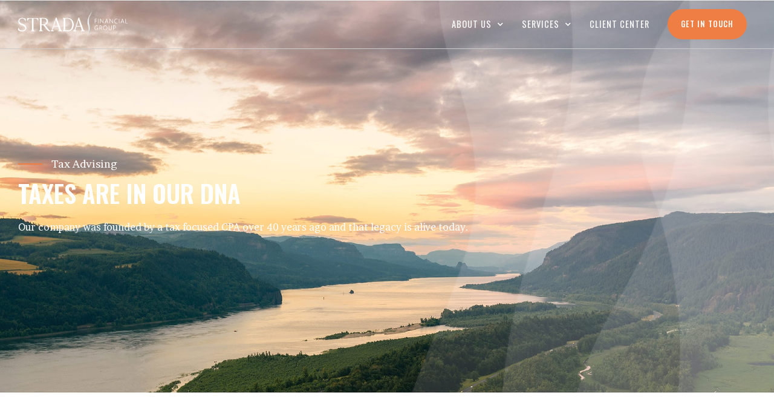

--- FILE ---
content_type: text/html; charset=UTF-8
request_url: https://www.stradafg.com/services/tax-advising/
body_size: 29736
content:
<!DOCTYPE html><html lang="en-US"><head ><style>img.lazy{min-height:1px}</style><link href="https://www.stradafg.com/wp-content/plugins/w3-total-cache/pub/js/lazyload.min.js" as="script"><!-- Google Tag Manager -->
<script>(function(w,d,s,l,i){w[l]=w[l]||[];w[l].push({'gtm.start':
new Date().getTime(),event:'gtm.js'});var f=d.getElementsByTagName(s)[0],
j=d.createElement(s),dl=l!='dataLayer'?'&l='+l:'';j.async=true;j.src=
'https://www.googletagmanager.com/gtm.js?id='+i+dl;f.parentNode.insertBefore(j,f);
})(window,document,'script','dataLayer','GTM-W92XXNR');</script>
<!-- End Google Tag Manager -->	<meta charset="UTF-8" />
	<meta name="viewport" content="width=device-width, initial-scale=1" />
	<meta name='robots' content='index, follow, max-image-preview:large, max-snippet:-1, max-video-preview:-1' />
	<style>img:is([sizes="auto" i], [sizes^="auto," i]) { contain-intrinsic-size: 3000px 1500px }</style>
	
	<!-- This site is optimized with the Yoast SEO plugin v26.4 - https://yoast.com/wordpress/plugins/seo/ -->
	<title>Tax Advising | Strada Financial Group</title>
	<meta name="description" content="Strada Financial Group offers services in wealth management, real estate investments, and tax advising. Learn more on our Tax Advising page." />
	<link rel="canonical" href="https://www.stradafg.com/services/tax-advising/" />
	<meta property="og:locale" content="en_US" />
	<meta property="og:type" content="article" />
	<meta property="og:title" content="Tax Advising | Strada Financial Group" />
	<meta property="og:description" content="Strada Financial Group offers services in wealth management, real estate investments, and tax advising. Learn more on our Tax Advising page." />
	<meta property="og:url" content="https://www.stradafg.com/services/tax-advising/" />
	<meta property="og:site_name" content="Strada Financial Group" />
	<meta property="article:publisher" content="https://www.facebook.com/gorgecapital/" />
	<meta property="article:modified_time" content="2020-01-10T17:42:40+00:00" />
	<meta property="og:image" content="https://www.stradafg.com/wp-content/uploads/2020/01/businesstax-cropped.jpg" />
	<meta name="twitter:card" content="summary_large_image" />
	<meta name="twitter:label1" content="Est. reading time" />
	<meta name="twitter:data1" content="2 minutes" />
	<script type="application/ld+json" class="yoast-schema-graph">{"@context":"https://schema.org","@graph":[{"@type":"WebPage","@id":"https://www.stradafg.com/services/tax-advising/","url":"https://www.stradafg.com/services/tax-advising/","name":"Tax Advising | Strada Financial Group","isPartOf":{"@id":"https://www.stradafg.com/#website"},"primaryImageOfPage":{"@id":"https://www.stradafg.com/services/tax-advising/#primaryimage"},"image":{"@id":"https://www.stradafg.com/services/tax-advising/#primaryimage"},"thumbnailUrl":"https://www.stradafg.com/wp-content/uploads/2020/01/businesstax-cropped.jpg","datePublished":"2019-09-06T19:03:19+00:00","dateModified":"2020-01-10T17:42:40+00:00","description":"Strada Financial Group offers services in wealth management, real estate investments, and tax advising. Learn more on our Tax Advising page.","breadcrumb":{"@id":"https://www.stradafg.com/services/tax-advising/#breadcrumb"},"inLanguage":"en-US","potentialAction":[{"@type":"ReadAction","target":["https://www.stradafg.com/services/tax-advising/"]}]},{"@type":"ImageObject","inLanguage":"en-US","@id":"https://www.stradafg.com/services/tax-advising/#primaryimage","url":"https://www.stradafg.com/wp-content/uploads/2020/01/businesstax-cropped.jpg","contentUrl":"https://www.stradafg.com/wp-content/uploads/2020/01/businesstax-cropped.jpg","width":1000,"height":666,"caption":"Man Working on Personal Taxes"},{"@type":"BreadcrumbList","@id":"https://www.stradafg.com/services/tax-advising/#breadcrumb","itemListElement":[{"@type":"ListItem","position":1,"name":"Home","item":"https://www.stradafg.com/"},{"@type":"ListItem","position":2,"name":"Services","item":"https://www.stradafg.com/services/"},{"@type":"ListItem","position":3,"name":"Tax Advising"}]},{"@type":"WebSite","@id":"https://www.stradafg.com/#website","url":"https://www.stradafg.com/","name":"Strada Financial Group","description":"Wealth Management, Real Estate Investments, &amp; Tax Consulting Services You Can Trust","publisher":{"@id":"https://www.stradafg.com/#organization"},"potentialAction":[{"@type":"SearchAction","target":{"@type":"EntryPoint","urlTemplate":"https://www.stradafg.com/?s={search_term_string}"},"query-input":{"@type":"PropertyValueSpecification","valueRequired":true,"valueName":"search_term_string"}}],"inLanguage":"en-US"},{"@type":"Organization","@id":"https://www.stradafg.com/#organization","name":"Strada Financial Group","url":"https://www.stradafg.com/","logo":{"@type":"ImageObject","inLanguage":"en-US","@id":"https://www.stradafg.com/#/schema/logo/image/","url":"https://www.stradafg.com/wp-content/uploads/2019/09/main-logo.png","contentUrl":"https://www.stradafg.com/wp-content/uploads/2019/09/main-logo.png","width":2000,"height":457,"caption":"Strada Financial Group"},"image":{"@id":"https://www.stradafg.com/#/schema/logo/image/"},"sameAs":["https://www.facebook.com/gorgecapital/","https://www.linkedin.com/company/stradafg/about/"]}]}</script>
	<!-- / Yoast SEO plugin. -->


<link rel="alternate" type="application/rss+xml" title="Strada Financial Group &raquo; Feed" href="https://www.stradafg.com/feed/" />
<link rel="alternate" type="application/rss+xml" title="Strada Financial Group &raquo; Comments Feed" href="https://www.stradafg.com/comments/feed/" />
<script type="text/javascript">
/* <![CDATA[ */
window._wpemojiSettings = {"baseUrl":"https:\/\/s.w.org\/images\/core\/emoji\/16.0.1\/72x72\/","ext":".png","svgUrl":"https:\/\/s.w.org\/images\/core\/emoji\/16.0.1\/svg\/","svgExt":".svg","source":{"concatemoji":"https:\/\/www.stradafg.com\/wp-includes\/js\/wp-emoji-release.min.js?ver=6.8.3"}};
/*! This file is auto-generated */
!function(s,n){var o,i,e;function c(e){try{var t={supportTests:e,timestamp:(new Date).valueOf()};sessionStorage.setItem(o,JSON.stringify(t))}catch(e){}}function p(e,t,n){e.clearRect(0,0,e.canvas.width,e.canvas.height),e.fillText(t,0,0);var t=new Uint32Array(e.getImageData(0,0,e.canvas.width,e.canvas.height).data),a=(e.clearRect(0,0,e.canvas.width,e.canvas.height),e.fillText(n,0,0),new Uint32Array(e.getImageData(0,0,e.canvas.width,e.canvas.height).data));return t.every(function(e,t){return e===a[t]})}function u(e,t){e.clearRect(0,0,e.canvas.width,e.canvas.height),e.fillText(t,0,0);for(var n=e.getImageData(16,16,1,1),a=0;a<n.data.length;a++)if(0!==n.data[a])return!1;return!0}function f(e,t,n,a){switch(t){case"flag":return n(e,"\ud83c\udff3\ufe0f\u200d\u26a7\ufe0f","\ud83c\udff3\ufe0f\u200b\u26a7\ufe0f")?!1:!n(e,"\ud83c\udde8\ud83c\uddf6","\ud83c\udde8\u200b\ud83c\uddf6")&&!n(e,"\ud83c\udff4\udb40\udc67\udb40\udc62\udb40\udc65\udb40\udc6e\udb40\udc67\udb40\udc7f","\ud83c\udff4\u200b\udb40\udc67\u200b\udb40\udc62\u200b\udb40\udc65\u200b\udb40\udc6e\u200b\udb40\udc67\u200b\udb40\udc7f");case"emoji":return!a(e,"\ud83e\udedf")}return!1}function g(e,t,n,a){var r="undefined"!=typeof WorkerGlobalScope&&self instanceof WorkerGlobalScope?new OffscreenCanvas(300,150):s.createElement("canvas"),o=r.getContext("2d",{willReadFrequently:!0}),i=(o.textBaseline="top",o.font="600 32px Arial",{});return e.forEach(function(e){i[e]=t(o,e,n,a)}),i}function t(e){var t=s.createElement("script");t.src=e,t.defer=!0,s.head.appendChild(t)}"undefined"!=typeof Promise&&(o="wpEmojiSettingsSupports",i=["flag","emoji"],n.supports={everything:!0,everythingExceptFlag:!0},e=new Promise(function(e){s.addEventListener("DOMContentLoaded",e,{once:!0})}),new Promise(function(t){var n=function(){try{var e=JSON.parse(sessionStorage.getItem(o));if("object"==typeof e&&"number"==typeof e.timestamp&&(new Date).valueOf()<e.timestamp+604800&&"object"==typeof e.supportTests)return e.supportTests}catch(e){}return null}();if(!n){if("undefined"!=typeof Worker&&"undefined"!=typeof OffscreenCanvas&&"undefined"!=typeof URL&&URL.createObjectURL&&"undefined"!=typeof Blob)try{var e="postMessage("+g.toString()+"("+[JSON.stringify(i),f.toString(),p.toString(),u.toString()].join(",")+"));",a=new Blob([e],{type:"text/javascript"}),r=new Worker(URL.createObjectURL(a),{name:"wpTestEmojiSupports"});return void(r.onmessage=function(e){c(n=e.data),r.terminate(),t(n)})}catch(e){}c(n=g(i,f,p,u))}t(n)}).then(function(e){for(var t in e)n.supports[t]=e[t],n.supports.everything=n.supports.everything&&n.supports[t],"flag"!==t&&(n.supports.everythingExceptFlag=n.supports.everythingExceptFlag&&n.supports[t]);n.supports.everythingExceptFlag=n.supports.everythingExceptFlag&&!n.supports.flag,n.DOMReady=!1,n.readyCallback=function(){n.DOMReady=!0}}).then(function(){return e}).then(function(){var e;n.supports.everything||(n.readyCallback(),(e=n.source||{}).concatemoji?t(e.concatemoji):e.wpemoji&&e.twemoji&&(t(e.twemoji),t(e.wpemoji)))}))}((window,document),window._wpemojiSettings);
/* ]]> */
</script>
<link rel='stylesheet' id='font-awesome-5-all-css' href='https://www.stradafg.com/wp-content/plugins/elementor/assets/lib/font-awesome/css/all.min.css?ver=3.34.0' type='text/css' media='all' />
<link rel='stylesheet' id='font-awesome-4-shim-css' href='https://www.stradafg.com/wp-content/plugins/elementor/assets/lib/font-awesome/css/v4-shims.min.css?ver=3.34.0' type='text/css' media='all' />
<style id='wp-emoji-styles-inline-css' type='text/css'>

	img.wp-smiley, img.emoji {
		display: inline !important;
		border: none !important;
		box-shadow: none !important;
		height: 1em !important;
		width: 1em !important;
		margin: 0 0.07em !important;
		vertical-align: -0.1em !important;
		background: none !important;
		padding: 0 !important;
	}
</style>
<style id='classic-theme-styles-inline-css' type='text/css'>
/*! This file is auto-generated */
.wp-block-button__link{color:#fff;background-color:#32373c;border-radius:9999px;box-shadow:none;text-decoration:none;padding:calc(.667em + 2px) calc(1.333em + 2px);font-size:1.125em}.wp-block-file__button{background:#32373c;color:#fff;text-decoration:none}
</style>
<style id='global-styles-inline-css' type='text/css'>
:root{--wp--preset--aspect-ratio--square: 1;--wp--preset--aspect-ratio--4-3: 4/3;--wp--preset--aspect-ratio--3-4: 3/4;--wp--preset--aspect-ratio--3-2: 3/2;--wp--preset--aspect-ratio--2-3: 2/3;--wp--preset--aspect-ratio--16-9: 16/9;--wp--preset--aspect-ratio--9-16: 9/16;--wp--preset--color--black: #000000;--wp--preset--color--cyan-bluish-gray: #abb8c3;--wp--preset--color--white: #ffffff;--wp--preset--color--pale-pink: #f78da7;--wp--preset--color--vivid-red: #cf2e2e;--wp--preset--color--luminous-vivid-orange: #ff6900;--wp--preset--color--luminous-vivid-amber: #fcb900;--wp--preset--color--light-green-cyan: #7bdcb5;--wp--preset--color--vivid-green-cyan: #00d084;--wp--preset--color--pale-cyan-blue: #8ed1fc;--wp--preset--color--vivid-cyan-blue: #0693e3;--wp--preset--color--vivid-purple: #9b51e0;--wp--preset--gradient--vivid-cyan-blue-to-vivid-purple: linear-gradient(135deg,rgba(6,147,227,1) 0%,rgb(155,81,224) 100%);--wp--preset--gradient--light-green-cyan-to-vivid-green-cyan: linear-gradient(135deg,rgb(122,220,180) 0%,rgb(0,208,130) 100%);--wp--preset--gradient--luminous-vivid-amber-to-luminous-vivid-orange: linear-gradient(135deg,rgba(252,185,0,1) 0%,rgba(255,105,0,1) 100%);--wp--preset--gradient--luminous-vivid-orange-to-vivid-red: linear-gradient(135deg,rgba(255,105,0,1) 0%,rgb(207,46,46) 100%);--wp--preset--gradient--very-light-gray-to-cyan-bluish-gray: linear-gradient(135deg,rgb(238,238,238) 0%,rgb(169,184,195) 100%);--wp--preset--gradient--cool-to-warm-spectrum: linear-gradient(135deg,rgb(74,234,220) 0%,rgb(151,120,209) 20%,rgb(207,42,186) 40%,rgb(238,44,130) 60%,rgb(251,105,98) 80%,rgb(254,248,76) 100%);--wp--preset--gradient--blush-light-purple: linear-gradient(135deg,rgb(255,206,236) 0%,rgb(152,150,240) 100%);--wp--preset--gradient--blush-bordeaux: linear-gradient(135deg,rgb(254,205,165) 0%,rgb(254,45,45) 50%,rgb(107,0,62) 100%);--wp--preset--gradient--luminous-dusk: linear-gradient(135deg,rgb(255,203,112) 0%,rgb(199,81,192) 50%,rgb(65,88,208) 100%);--wp--preset--gradient--pale-ocean: linear-gradient(135deg,rgb(255,245,203) 0%,rgb(182,227,212) 50%,rgb(51,167,181) 100%);--wp--preset--gradient--electric-grass: linear-gradient(135deg,rgb(202,248,128) 0%,rgb(113,206,126) 100%);--wp--preset--gradient--midnight: linear-gradient(135deg,rgb(2,3,129) 0%,rgb(40,116,252) 100%);--wp--preset--font-size--small: 13px;--wp--preset--font-size--medium: 20px;--wp--preset--font-size--large: 36px;--wp--preset--font-size--x-large: 42px;--wp--preset--spacing--20: 0.44rem;--wp--preset--spacing--30: 0.67rem;--wp--preset--spacing--40: 1rem;--wp--preset--spacing--50: 1.5rem;--wp--preset--spacing--60: 2.25rem;--wp--preset--spacing--70: 3.38rem;--wp--preset--spacing--80: 5.06rem;--wp--preset--shadow--natural: 6px 6px 9px rgba(0, 0, 0, 0.2);--wp--preset--shadow--deep: 12px 12px 50px rgba(0, 0, 0, 0.4);--wp--preset--shadow--sharp: 6px 6px 0px rgba(0, 0, 0, 0.2);--wp--preset--shadow--outlined: 6px 6px 0px -3px rgba(255, 255, 255, 1), 6px 6px rgba(0, 0, 0, 1);--wp--preset--shadow--crisp: 6px 6px 0px rgba(0, 0, 0, 1);}:where(.is-layout-flex){gap: 0.5em;}:where(.is-layout-grid){gap: 0.5em;}body .is-layout-flex{display: flex;}.is-layout-flex{flex-wrap: wrap;align-items: center;}.is-layout-flex > :is(*, div){margin: 0;}body .is-layout-grid{display: grid;}.is-layout-grid > :is(*, div){margin: 0;}:where(.wp-block-columns.is-layout-flex){gap: 2em;}:where(.wp-block-columns.is-layout-grid){gap: 2em;}:where(.wp-block-post-template.is-layout-flex){gap: 1.25em;}:where(.wp-block-post-template.is-layout-grid){gap: 1.25em;}.has-black-color{color: var(--wp--preset--color--black) !important;}.has-cyan-bluish-gray-color{color: var(--wp--preset--color--cyan-bluish-gray) !important;}.has-white-color{color: var(--wp--preset--color--white) !important;}.has-pale-pink-color{color: var(--wp--preset--color--pale-pink) !important;}.has-vivid-red-color{color: var(--wp--preset--color--vivid-red) !important;}.has-luminous-vivid-orange-color{color: var(--wp--preset--color--luminous-vivid-orange) !important;}.has-luminous-vivid-amber-color{color: var(--wp--preset--color--luminous-vivid-amber) !important;}.has-light-green-cyan-color{color: var(--wp--preset--color--light-green-cyan) !important;}.has-vivid-green-cyan-color{color: var(--wp--preset--color--vivid-green-cyan) !important;}.has-pale-cyan-blue-color{color: var(--wp--preset--color--pale-cyan-blue) !important;}.has-vivid-cyan-blue-color{color: var(--wp--preset--color--vivid-cyan-blue) !important;}.has-vivid-purple-color{color: var(--wp--preset--color--vivid-purple) !important;}.has-black-background-color{background-color: var(--wp--preset--color--black) !important;}.has-cyan-bluish-gray-background-color{background-color: var(--wp--preset--color--cyan-bluish-gray) !important;}.has-white-background-color{background-color: var(--wp--preset--color--white) !important;}.has-pale-pink-background-color{background-color: var(--wp--preset--color--pale-pink) !important;}.has-vivid-red-background-color{background-color: var(--wp--preset--color--vivid-red) !important;}.has-luminous-vivid-orange-background-color{background-color: var(--wp--preset--color--luminous-vivid-orange) !important;}.has-luminous-vivid-amber-background-color{background-color: var(--wp--preset--color--luminous-vivid-amber) !important;}.has-light-green-cyan-background-color{background-color: var(--wp--preset--color--light-green-cyan) !important;}.has-vivid-green-cyan-background-color{background-color: var(--wp--preset--color--vivid-green-cyan) !important;}.has-pale-cyan-blue-background-color{background-color: var(--wp--preset--color--pale-cyan-blue) !important;}.has-vivid-cyan-blue-background-color{background-color: var(--wp--preset--color--vivid-cyan-blue) !important;}.has-vivid-purple-background-color{background-color: var(--wp--preset--color--vivid-purple) !important;}.has-black-border-color{border-color: var(--wp--preset--color--black) !important;}.has-cyan-bluish-gray-border-color{border-color: var(--wp--preset--color--cyan-bluish-gray) !important;}.has-white-border-color{border-color: var(--wp--preset--color--white) !important;}.has-pale-pink-border-color{border-color: var(--wp--preset--color--pale-pink) !important;}.has-vivid-red-border-color{border-color: var(--wp--preset--color--vivid-red) !important;}.has-luminous-vivid-orange-border-color{border-color: var(--wp--preset--color--luminous-vivid-orange) !important;}.has-luminous-vivid-amber-border-color{border-color: var(--wp--preset--color--luminous-vivid-amber) !important;}.has-light-green-cyan-border-color{border-color: var(--wp--preset--color--light-green-cyan) !important;}.has-vivid-green-cyan-border-color{border-color: var(--wp--preset--color--vivid-green-cyan) !important;}.has-pale-cyan-blue-border-color{border-color: var(--wp--preset--color--pale-cyan-blue) !important;}.has-vivid-cyan-blue-border-color{border-color: var(--wp--preset--color--vivid-cyan-blue) !important;}.has-vivid-purple-border-color{border-color: var(--wp--preset--color--vivid-purple) !important;}.has-vivid-cyan-blue-to-vivid-purple-gradient-background{background: var(--wp--preset--gradient--vivid-cyan-blue-to-vivid-purple) !important;}.has-light-green-cyan-to-vivid-green-cyan-gradient-background{background: var(--wp--preset--gradient--light-green-cyan-to-vivid-green-cyan) !important;}.has-luminous-vivid-amber-to-luminous-vivid-orange-gradient-background{background: var(--wp--preset--gradient--luminous-vivid-amber-to-luminous-vivid-orange) !important;}.has-luminous-vivid-orange-to-vivid-red-gradient-background{background: var(--wp--preset--gradient--luminous-vivid-orange-to-vivid-red) !important;}.has-very-light-gray-to-cyan-bluish-gray-gradient-background{background: var(--wp--preset--gradient--very-light-gray-to-cyan-bluish-gray) !important;}.has-cool-to-warm-spectrum-gradient-background{background: var(--wp--preset--gradient--cool-to-warm-spectrum) !important;}.has-blush-light-purple-gradient-background{background: var(--wp--preset--gradient--blush-light-purple) !important;}.has-blush-bordeaux-gradient-background{background: var(--wp--preset--gradient--blush-bordeaux) !important;}.has-luminous-dusk-gradient-background{background: var(--wp--preset--gradient--luminous-dusk) !important;}.has-pale-ocean-gradient-background{background: var(--wp--preset--gradient--pale-ocean) !important;}.has-electric-grass-gradient-background{background: var(--wp--preset--gradient--electric-grass) !important;}.has-midnight-gradient-background{background: var(--wp--preset--gradient--midnight) !important;}.has-small-font-size{font-size: var(--wp--preset--font-size--small) !important;}.has-medium-font-size{font-size: var(--wp--preset--font-size--medium) !important;}.has-large-font-size{font-size: var(--wp--preset--font-size--large) !important;}.has-x-large-font-size{font-size: var(--wp--preset--font-size--x-large) !important;}
:where(.wp-block-post-template.is-layout-flex){gap: 1.25em;}:where(.wp-block-post-template.is-layout-grid){gap: 1.25em;}
:where(.wp-block-columns.is-layout-flex){gap: 2em;}:where(.wp-block-columns.is-layout-grid){gap: 2em;}
:root :where(.wp-block-pullquote){font-size: 1.5em;line-height: 1.6;}
</style>
<link rel='stylesheet' id='jupiterx-popups-animation-css' href='https://www.stradafg.com/wp-content/plugins/jupiterx-core/includes/extensions/raven/assets/lib/animate/animate.min.css?ver=4.12.0' type='text/css' media='all' />
<link rel='stylesheet' id='jupiterx-css' href='https://www.stradafg.com/wp-content/uploads/jupiterx/compiler/jupiterx/style.css?ver=7c70324' type='text/css' media='all' />
<link rel='stylesheet' id='jet-menu-public-styles-css' href='https://www.stradafg.com/wp-content/plugins/jet-menu/assets/public/css/public.css?ver=2.4.17' type='text/css' media='all' />
<link rel='stylesheet' id='jet-popup-frontend-css' href='https://www.stradafg.com/wp-content/plugins/jet-popup/assets/css/jet-popup-frontend.css?ver=2.0.20.1' type='text/css' media='all' />
<link rel='stylesheet' id='jupiterx-elements-dynamic-styles-css' href='https://www.stradafg.com/wp-content/uploads/jupiterx/compiler/jupiterx-elements-dynamic-styles/style.css?ver=dd70494' type='text/css' media='all' />
<link rel='stylesheet' id='elementor-frontend-css' href='https://www.stradafg.com/wp-content/plugins/elementor/assets/css/frontend.min.css?ver=3.34.0' type='text/css' media='all' />
<link rel='stylesheet' id='widget-heading-css' href='https://www.stradafg.com/wp-content/plugins/elementor/assets/css/widget-heading.min.css?ver=3.34.0' type='text/css' media='all' />
<link rel='stylesheet' id='widget-icon-list-css' href='https://www.stradafg.com/wp-content/plugins/elementor/assets/css/widget-icon-list.min.css?ver=3.34.0' type='text/css' media='all' />
<link rel='stylesheet' id='elementor-icons-css' href='https://www.stradafg.com/wp-content/plugins/elementor/assets/lib/eicons/css/elementor-icons.min.css?ver=5.45.0' type='text/css' media='all' />
<link rel='stylesheet' id='font-awesome-css' href='https://www.stradafg.com/wp-content/plugins/elementor/assets/lib/font-awesome/css/font-awesome.min.css?ver=4.7.0' type='text/css' media='all' />
<link rel='stylesheet' id='jupiterx-core-raven-frontend-css' href='https://www.stradafg.com/wp-content/plugins/jupiterx-core/includes/extensions/raven/assets/css/frontend.min.css?ver=6.8.3' type='text/css' media='all' />
<link rel='stylesheet' id='elementor-post-4674-css' href='https://www.stradafg.com/wp-content/uploads/elementor/css/post-4674.css?ver=1769177571' type='text/css' media='all' />
<link rel='stylesheet' id='uael-frontend-css' href='https://www.stradafg.com/wp-content/plugins/ultimate-elementor/assets/min-css/uael-frontend.min.css?ver=1.41.1' type='text/css' media='all' />
<link rel='stylesheet' id='uael-teammember-social-icons-css' href='https://www.stradafg.com/wp-content/plugins/elementor/assets/css/widget-social-icons.min.css?ver=3.24.0' type='text/css' media='all' />
<link rel='stylesheet' id='uael-social-share-icons-brands-css' href='https://www.stradafg.com/wp-content/plugins/elementor/assets/lib/font-awesome/css/brands.css?ver=5.15.3' type='text/css' media='all' />
<link rel='stylesheet' id='uael-social-share-icons-fontawesome-css' href='https://www.stradafg.com/wp-content/plugins/elementor/assets/lib/font-awesome/css/fontawesome.css?ver=5.15.3' type='text/css' media='all' />
<link rel='stylesheet' id='uael-nav-menu-icons-css' href='https://www.stradafg.com/wp-content/plugins/elementor/assets/lib/font-awesome/css/solid.css?ver=5.15.3' type='text/css' media='all' />
<link rel='stylesheet' id='jet-tabs-frontend-css' href='https://www.stradafg.com/wp-content/plugins/jet-tabs/assets/css/jet-tabs-frontend.css?ver=2.2.12.1' type='text/css' media='all' />
<link rel='stylesheet' id='swiper-css' href='https://www.stradafg.com/wp-content/plugins/elementor/assets/lib/swiper/v8/css/swiper.min.css?ver=8.4.5' type='text/css' media='all' />
<link rel='stylesheet' id='flatpickr-css' href='https://www.stradafg.com/wp-content/plugins/elementor/assets/lib/flatpickr/flatpickr.min.css?ver=4.6.13' type='text/css' media='all' />
<link rel='stylesheet' id='jet-elements-css' href='https://www.stradafg.com/wp-content/plugins/jet-elements/assets/css/jet-elements.css?ver=2.7.12.2' type='text/css' media='all' />
<link rel='stylesheet' id='jet-headline-css' href='https://www.stradafg.com/wp-content/plugins/jet-elements/assets/css/addons/jet-headline.css?ver=2.7.12.2' type='text/css' media='all' />
<link rel='stylesheet' id='jet-headline-skin-css' href='https://www.stradafg.com/wp-content/plugins/jet-elements/assets/css/skin/jet-headline.css?ver=2.7.12.2' type='text/css' media='all' />
<link rel='stylesheet' id='widget-blockquote-css' href='https://www.stradafg.com/wp-content/plugins/elementor-pro/assets/css/widget-blockquote.min.css?ver=3.33.1' type='text/css' media='all' />
<link rel='stylesheet' id='elementor-icons-shared-0-css' href='https://www.stradafg.com/wp-content/plugins/elementor/assets/lib/font-awesome/css/fontawesome.min.css?ver=5.15.3' type='text/css' media='all' />
<link rel='stylesheet' id='elementor-icons-fa-brands-css' href='https://www.stradafg.com/wp-content/plugins/elementor/assets/lib/font-awesome/css/brands.min.css?ver=5.15.3' type='text/css' media='all' />
<link rel='stylesheet' id='widget-image-css' href='https://www.stradafg.com/wp-content/plugins/elementor/assets/css/widget-image.min.css?ver=3.34.0' type='text/css' media='all' />
<link rel='stylesheet' id='widget-spacer-css' href='https://www.stradafg.com/wp-content/plugins/elementor/assets/css/widget-spacer.min.css?ver=3.34.0' type='text/css' media='all' />
<link rel='stylesheet' id='widget-icon-box-css' href='https://www.stradafg.com/wp-content/plugins/elementor/assets/css/widget-icon-box.min.css?ver=3.34.0' type='text/css' media='all' />
<link rel='stylesheet' id='elementor-post-32-css' href='https://www.stradafg.com/wp-content/uploads/elementor/css/post-32.css?ver=1769202435' type='text/css' media='all' />
<link rel='stylesheet' id='elementor-post-660-css' href='https://www.stradafg.com/wp-content/uploads/elementor/css/post-660.css?ver=1769177585' type='text/css' media='all' />
<link rel='stylesheet' id='elementor-post-317-css' href='https://www.stradafg.com/wp-content/uploads/elementor/css/post-317.css?ver=1769177585' type='text/css' media='all' />
<link rel='stylesheet' id='elementor-post-356-css' href='https://www.stradafg.com/wp-content/uploads/elementor/css/post-356.css?ver=1769177585' type='text/css' media='all' />
<link rel='stylesheet' id='elementor-gf-local-oswald-css' href='https://www.stradafg.com/wp-content/uploads/elementor/google-fonts/css/oswald.css?ver=1742926145' type='text/css' media='all' />
<link rel='stylesheet' id='elementor-gf-local-brawler-css' href='https://www.stradafg.com/wp-content/uploads/elementor/google-fonts/css/brawler.css?ver=1742926145' type='text/css' media='all' />
<link rel='stylesheet' id='elementor-icons-fa-solid-css' href='https://www.stradafg.com/wp-content/plugins/elementor/assets/lib/font-awesome/css/solid.min.css?ver=5.15.3' type='text/css' media='all' />
<script type="text/javascript" src="https://www.stradafg.com/wp-includes/js/jquery/jquery.min.js?ver=3.7.1" id="jquery-core-js"></script>
<script type="text/javascript" src="https://www.stradafg.com/wp-includes/js/jquery/jquery-migrate.min.js?ver=3.4.1" id="jquery-migrate-js"></script>
<script type="text/javascript" src="https://www.stradafg.com/wp-content/plugins/elementor/assets/lib/font-awesome/js/v4-shims.min.js?ver=3.34.0" id="font-awesome-4-shim-js"></script>
<script type="text/javascript" src="https://www.stradafg.com/wp-content/themes/jupiterx/lib/admin/assets/lib/webfont/webfont.min.js?ver=1.6.26" id="jupiterx-webfont-js"></script>
<script type="text/javascript" id="jupiterx-webfont-js-after">
/* <![CDATA[ */
WebFont.load({
				google: {
					families: ['Brawler:100,200,300,400,500,600,700,800,900,100italic,200italic,300italic,400italic,500italic,600italic,700italic,800italic,900italic','Oswald:100,200,300,400,500,600,700,800,900,100italic,200italic,300italic,400italic,500italic,600italic,700italic,800italic,900italic']
				}
			});
/* ]]> */
</script>
<script type="text/javascript" src="https://www.stradafg.com/wp-content/themes/jupiterx/lib/assets/dist/js/utils.min.js?ver=4.12.0" id="jupiterx-utils-js"></script>
<link rel="https://api.w.org/" href="https://www.stradafg.com/wp-json/" /><link rel="alternate" title="JSON" type="application/json" href="https://www.stradafg.com/wp-json/wp/v2/pages/32" /><link rel="EditURI" type="application/rsd+xml" title="RSD" href="https://www.stradafg.com/xmlrpc.php?rsd" />
<meta name="generator" content="WordPress 6.8.3" />
<link rel='shortlink' href='https://www.stradafg.com/?p=32' />
<link rel="alternate" title="oEmbed (JSON)" type="application/json+oembed" href="https://www.stradafg.com/wp-json/oembed/1.0/embed?url=https%3A%2F%2Fwww.stradafg.com%2Fservices%2Ftax-advising%2F" />
<link rel="alternate" title="oEmbed (XML)" type="text/xml+oembed" href="https://www.stradafg.com/wp-json/oembed/1.0/embed?url=https%3A%2F%2Fwww.stradafg.com%2Fservices%2Ftax-advising%2F&#038;format=xml" />
<meta name="generator" content="Elementor 3.34.0; features: additional_custom_breakpoints; settings: css_print_method-external, google_font-enabled, font_display-auto">
<style type="text/css">.recentcomments a{display:inline !important;padding:0 !important;margin:0 !important;}</style>			<style>
				.e-con.e-parent:nth-of-type(n+4):not(.e-lazyloaded):not(.e-no-lazyload),
				.e-con.e-parent:nth-of-type(n+4):not(.e-lazyloaded):not(.e-no-lazyload) * {
					background-image: none !important;
				}
				@media screen and (max-height: 1024px) {
					.e-con.e-parent:nth-of-type(n+3):not(.e-lazyloaded):not(.e-no-lazyload),
					.e-con.e-parent:nth-of-type(n+3):not(.e-lazyloaded):not(.e-no-lazyload) * {
						background-image: none !important;
					}
				}
				@media screen and (max-height: 640px) {
					.e-con.e-parent:nth-of-type(n+2):not(.e-lazyloaded):not(.e-no-lazyload),
					.e-con.e-parent:nth-of-type(n+2):not(.e-lazyloaded):not(.e-no-lazyload) * {
						background-image: none !important;
					}
				}
			</style>
			<meta name="generator" content="Powered by Slider Revolution 6.7.40 - responsive, Mobile-Friendly Slider Plugin for WordPress with comfortable drag and drop interface." />
<link rel="icon" href="https://www.stradafg.com/wp-content/uploads/2019/09/cropped-favicon-7-32x32.png" sizes="32x32" />
<link rel="icon" href="https://www.stradafg.com/wp-content/uploads/2019/09/cropped-favicon-7-192x192.png" sizes="192x192" />
<link rel="apple-touch-icon" href="https://www.stradafg.com/wp-content/uploads/2019/09/cropped-favicon-7-180x180.png" />
<meta name="msapplication-TileImage" content="https://www.stradafg.com/wp-content/uploads/2019/09/cropped-favicon-7-270x270.png" />
<script>function setREVStartSize(e){
			//window.requestAnimationFrame(function() {
				window.RSIW = window.RSIW===undefined ? window.innerWidth : window.RSIW;
				window.RSIH = window.RSIH===undefined ? window.innerHeight : window.RSIH;
				try {
					var pw = document.getElementById(e.c).parentNode.offsetWidth,
						newh;
					pw = pw===0 || isNaN(pw) || (e.l=="fullwidth" || e.layout=="fullwidth") ? window.RSIW : pw;
					e.tabw = e.tabw===undefined ? 0 : parseInt(e.tabw);
					e.thumbw = e.thumbw===undefined ? 0 : parseInt(e.thumbw);
					e.tabh = e.tabh===undefined ? 0 : parseInt(e.tabh);
					e.thumbh = e.thumbh===undefined ? 0 : parseInt(e.thumbh);
					e.tabhide = e.tabhide===undefined ? 0 : parseInt(e.tabhide);
					e.thumbhide = e.thumbhide===undefined ? 0 : parseInt(e.thumbhide);
					e.mh = e.mh===undefined || e.mh=="" || e.mh==="auto" ? 0 : parseInt(e.mh,0);
					if(e.layout==="fullscreen" || e.l==="fullscreen")
						newh = Math.max(e.mh,window.RSIH);
					else{
						e.gw = Array.isArray(e.gw) ? e.gw : [e.gw];
						for (var i in e.rl) if (e.gw[i]===undefined || e.gw[i]===0) e.gw[i] = e.gw[i-1];
						e.gh = e.el===undefined || e.el==="" || (Array.isArray(e.el) && e.el.length==0)? e.gh : e.el;
						e.gh = Array.isArray(e.gh) ? e.gh : [e.gh];
						for (var i in e.rl) if (e.gh[i]===undefined || e.gh[i]===0) e.gh[i] = e.gh[i-1];
											
						var nl = new Array(e.rl.length),
							ix = 0,
							sl;
						e.tabw = e.tabhide>=pw ? 0 : e.tabw;
						e.thumbw = e.thumbhide>=pw ? 0 : e.thumbw;
						e.tabh = e.tabhide>=pw ? 0 : e.tabh;
						e.thumbh = e.thumbhide>=pw ? 0 : e.thumbh;
						for (var i in e.rl) nl[i] = e.rl[i]<window.RSIW ? 0 : e.rl[i];
						sl = nl[0];
						for (var i in nl) if (sl>nl[i] && nl[i]>0) { sl = nl[i]; ix=i;}
						var m = pw>(e.gw[ix]+e.tabw+e.thumbw) ? 1 : (pw-(e.tabw+e.thumbw)) / (e.gw[ix]);
						newh =  (e.gh[ix] * m) + (e.tabh + e.thumbh);
					}
					var el = document.getElementById(e.c);
					if (el!==null && el) el.style.height = newh+"px";
					el = document.getElementById(e.c+"_wrapper");
					if (el!==null && el) {
						el.style.height = newh+"px";
						el.style.display = "block";
					}
				} catch(e){
					console.log("Failure at Presize of Slider:" + e)
				}
			//});
		  };</script>
		<style type="text/css" id="wp-custom-css">
			/***
Header Styles
***/

/*** Fixes Scroll Glitch ***/

.jupiterx-header-stick .jupiterx-header {
margin-top: 0 !important;
}

/* Book Consultation Button */

.cta-button {
	font-size: 0.8rem;
  font-weight: 500;
  line-height: 1.3em;
  color: #ffffff;
  background-color: #ef7e44;
  border-radius: 50px;
  padding: 15px 20px;
	border: solid 2px #ef7e44;
}

.cta-button:hover {
	background-color: #DC5B19;
	border: solid 2px #DC5B19;
	color: #ffffff;
}

/* Clears Padding Right After Request Meeting Button  */

li.menu-cta a {
	padding-right: 0px !important;
}

/* Homepage Slider Arrows */

#rev_slider_1_1_wrapper .persephone.tparrows {
	border-radius: 50px;
	background: #ffffff33;
}

/* Main Menu Drop Down Container */

ul.elementor-nav-menu--dropdown a {
    width: 250px;
}

/* Exit Notification Buttons */

.exit-cta-button {
	font-family: "Oswald", Sans-serif!important;
	font-size: 0.8rem!important;
  font-weight: 500!important;
	letter-spacing: 1px !important;
  line-height: 1.3em!important;
  color: #ffffff!important;
  background-color: #ef7e44!important;
  border-radius: 50px!important;
  padding: 15px 20px!important;
	border: solid 2px #ef7e44!important;
}

.exit-cta-button:hover {
	background-color: #DC5B19!important;
	border: solid 2px #DC5B19!important;
	color: #ffffff!important;
}

/* Hides Page Title on Single Team Member Pages */

.our_team-template-default .jupiterx-main-header {
	display: none;
}

/***
Body Styles
***/

/* Paragraph Styles */

.elementor p > a {
	text-decoration: underline!important;
}

.elementor p > a:hover {
	text-decoration: none!important;
}

.elementor-widget-text-editor ul {
	list-style-type: none;
}

.elementor-widget-text-editor ul li::before {
	content: "—";
	position: absolute;
	margin-left: -1.8rem;
	color: #ef7e44;
	font-size: 16px;
	font-family: "Open Sans", Sans-serif;
	font-weight: bolder;
}

ol {
	margin-bottom: 0.5em;
}

ul > li {
	margin-bottom: 0.5em;
}

li > ul {
	margin-top: 0.5rem;
}

ol > li {
	margin-bottom: 0.5em;
}

ol > li:last-child {
		margin-bottom: 0em;
}

ol {
	list-style-type: decimal;
}

ol li {
  padding-left: 0.25em;
}

ol li ol li {
	list-style-type: lower-alpha;
	margin-top: 0.5em;
  padding-left: 0.25em;
}

ol li ol li ol li {
	list-style-type: lower-roman;
}

h1,h2,h3,h4,h5,h6 {
	text-transform: uppercase;
	line-height: 1.2em!important;
}

.cstm-link-w a {
	color: #ffffff!important;
	text-decoration: underline!important;
}

.cstm-link-w a:hover {
	text-decoration: none!important;
}

/* Custom Link — No Style */

.cstm-link a {
	color: #7a7a7a!important;
	text-decoration: none!important;
}

.cstm-link a:hover {
	color: #ef7e44!important;
}

.copyright-date {
	color: rgba(255,255,255,0.5)!important;
}

.copyright-date:hover {
	color: #ffffff!important;
}

.cstm-bold strong {
	color: #ef7e44;
}

strong {
	color: #ef7e44;
}

/* Single Team Member Styling */

.our_team-template-default .jupiterx-main-content {
	padding: 0px;
}

.our_team-template-default .container {
   width: 100%;
   padding-right: 0px;
   padding-left: 0px;
   max-width: 100%;
}

.our_team-template-default .jupiterx-main-content > .container > .row {
   margin-right: 0px;
   margin-left: 0px;
}

.jupiterx-main-content > .container > .row > [class*=col-] {
   padding-right: 0px;
   padding-left: 0px;
}

/* Tab Titles */

.tab-heading h4 {
	font-size: 1.1rem;
	font-weight: 500;
	text-transform: none;
	color: #32546d;
	padding: 10px 0px 5px 0px;
}

/* Heading Separator */

.jet-headline__divider.jet-headline__left-divider, .jet-headline__divider.jet-headline__right-divider {
	max-width: 40px;
}

/* Button Radius */

.elementor-button.elementor-size-sm {
	border-radius: 50px;
	font-weight: 600;
}

/***
Footer Styles
***/

/* General Footer Links */

.footer-link a {
	color: rgba(255,255,255,0.5);
}

.footer-link a:hover {
	color: #ffffff;
}

/* Disclaimer Text */

#disclaimer-content {
	opacity: 0;
	height: 0;
    transition: height 0.4s linear;
    overflow: hidden;
	padding-top: 0px;
}

#disclaimer-content.active {
    opacity: 1;
	height: auto;
		padding-top: 30px;
	margin-bottom: 0px;
}

.disclaimer-link a {
	color: rgba(255,255,255,0.18);
	text-decoration: underline;
}

.disclaimer-link a:hover {
	color: #ffffff;
	text-decoration: none;
}

/* Jet Accordian Tablet */
	
.jet-accordion .fa-plus:before {
    content: "\f067";
    padding-top: 5px;
    display: block;
    margin-left: 6px;
 }

/* Team Styling — Grid */

.employee strong {
	font-family: "Oswald", Sans-serif;
	font-weight: 600;
	font-size: 1rem;
	color: #32546d;
	text-transform: uppercase;
	padding-bottom: 10px;
}

.employee-title {
	font-family: Brawler, sans-serif;
	font-size: 0.9rem;
	color: #ef7e44;
}

/***
Gravity Forms Styling
***/

/* Submit Button */

body .gform_wrapper .gform_footer input[type=submit] {
    font-size: 1rem;
    font-weight: 500;
    font-family: "Oswald", Sans-serif;
    text-transform: uppercase;
    line-height: 1.3em;
    color: #ffffff;
    background-color: #ef7e44;
    border-radius: 50px 50px 50px 50px;
	  border: solid 1px #ef7e44;
    padding: 10px 10px 10px 10px;
	  margin-bottom: 0px;
    width: 8em;
}

body .gform_wrapper .gform_footer input[type=submit]:hover {
    color: #ffffff;
    background-color: #dc5b19;
	  border: solid 1px #dc5b19;
    cursor: pointer;
}

/* Removes Excess Padding Above Submit Button */

.gform_wrapper .gform_footer {
    padding: 0px;
	  margin-top: 20px;
} 

/* Top Form Field Label */

.gform_wrapper .top_label .gfield_label {
	  font-family: "Oswald", Sans-serif;
	 color: #32546d;
	 text-transform: uppercase;
}

/* Required Asterisk */

.gform_wrapper .gfield_required {
    color: #ef7e44;
}

/* Form Field Padding */

li#field_2_2,
li#field_2_4,
li#field_1_2,
li#field_1_4,
li#field_1_5,
li#field_1_6 {
    padding-right: 0px;
}

/* Message Field Border */

body .gform_wrapper .gform_body .gform_fields .gfield textarea {
    border-color: #cccccc !important;
	font-size: 1rem !important;
}

/* Drop Down */

select#input_1_5.gfield_select {
    width: 100%;
    background: #ffffff;
    border: 1px solid #cccccc;
    border-radius: 0px;
    padding: 5px 4px !important;
    font-size: 1rem !important;
    color: #7a7a7a;
    background-image: url("data:image/svg+xml, %3Csvg xmlns='http://www.w3.org/2000/svg' width='24' height='24' viewBox='0 0 24 24'%3E%3Cpath d='M7.406 7.828l4.594 4.594 4.594-4.594 1.406 1.406-6 6-6-6z'%3E%3C/path%3E%3C/svg%3E");
    background-position: calc(100% - 15px) 50%;
    background-repeat: no-repeat;
    background-size: 16px;
    -webkit-appearance: none;
    -moz-appearance: none;
}

select.gfield_select::-ms-expand {
    display: none;
}

/* Input Text */

body .gform_wrapper input {
    /* 	Content Typed into Field */
    color: #7a7a7a;
}

.gform_wrapper .gform_fields .gfield input::-webkit-input-placeholder {
    /* Placeholder Text for Chrome/Opera/Safari */
    color: #7a7a7a;
}

.gform_wrapper .gform_fields .gfield input::-moz-placeholder {
    /* Placeholder Text for Firefox 19+ */
    color: #7a7a7a;
}

.gform_wrapper .gform_fields .gfield input:-ms-input-placeholder {
    /* Placeholder Text for IE 10+ */
    color: #7a7a7a;
}

.gform_wrapper .gform_fields .gfield input:-moz-placeholder {
    /* Placeholder Text for Firefox 18- */
    color: #7a7a7a;
}

/* Paragraph Text */

textarea#input_1_6 {
	    color: #7a7a7a;
}

/*** 
Media Queries
***/

/* Fixes Menu Vertical Alignment */

@media (min-width: 1025px) {
.elementor-nav-menu li {
	display: flex;
 }
}

/* Book Consultation Button */
	
@media (max-width: 1024px) {
.cta-button {
	font-size: inherit;
  font-weight: inherit;
  line-height: 20px;
  color: #32546d;
  background-color: rgba(255,255,255,0);
  border-radius: 0px;
  padding: 0px;
	border-style: none;
  border-width: 0px;
	margin-top: 0px;
 }
	
.cta-button:hover {
	background-color: rgba(255,255,255,0);
	color: #a5a5a5;
	border: none;
 }
	
.elementor-nav-menu {
	border-bottom: solid 1px #ededed;
	border-top: solid 1px #ededed;
	}

/*** Adjusts Padding of Mobile Menu (Parent Level) — Add Custom ID to Menu Widget ***/

#primary-menu .raven-nav-menu>li.menu-item>a {
   font-size: 0.9rem;
   padding: 15px 40px;
  }

/*** Adjusts Padding of Mobile Menu (Sub Level) — Add Custom ID to Menu Widget (e.g., #primary-menu) ***/

#primary-menu ul.sub-menu li a {
   font-size: 0.8rem;
   padding: 15px 40px;
	}

/* Fixes Sub Menu From Overlapping with Navigation */

.elementor-nav-menu--dropdown {
	top: 33px!important;
 }	
}

@media (min-width: 768px) and (max-width: 1024px) {

/* Our Team Styling — Mobile */	
	
.elementor-page-24 .col-desk-4 {
 width: 50% !important;
 }
}

@media (max-width: 767px) {

/* Our Team Columns — Mobile */	
	
.elementor-jet-posts.jet-elements {
		width: 50%;
		margin: 0 auto;
	}	
	
/* Jet Accordian Mobile */

.jet-accordion .fa-plus:before {
    content: "\f067";
    padding-top: 6px;
    display: block;
    margin-left: 7px;
 }
}	

/* Gravity Form Drop Down Container Padding */

@media (max-width: 641px) {
    select#input_1_5.gfield_select {
        padding: 11px 4px !important;
        margin-bottom: 5px;
    }
}

/* Gravity Forms Right Padding */

@media only screen and (min-width: 641px) {
	.gform_wrapper .top_label li.gfield.gf_left_half {
		padding-right: 30px;
	}
}	

/*** 
Fixes Additional Spacing Above Sticky Header
***/

@media (max-width: 600px) {
    .admin-bar.jupiterx-header-stick .jupiterx-header {
        top: 0px;
    }

/* Gravity Forms Submit Button	 */
	
	body .gform_wrapper .gform_footer input[type=submit] {
		padding: 5px 5px 5px 5px;
	}			
}

@media (max-width: 1200px) {
        /*** Fix Popups ****/
   .jet-popup.jet-popup--front-mode .jet-popup__container-content {
        position: absolute;
        z-index: 2;
        top: 0;
        margin-right: 35px;
        margin-bottom: 30px;
    }
	
	#jet-popup-874 .jet-popup__container-content {
		position: relative !important;
	}
}		</style>
		</head><body class="wp-singular page-template page-template-full-width page-template-full-width-php page page-id-32 page-child parent-pageid-30 wp-theme-jupiterx wp-child-theme-jupiterx-child no-js jet-mega-menu-location elementor-default elementor-kit-4674 elementor-page elementor-page-32 jupiterx-header-sticky jupiterx-header-mobile-behavior-off jupiterx-header-overlapped jupiterx-header-overlapped-tablet jupiterx-header-overlapped-mobile" itemscope="itemscope" itemtype="http://schema.org/WebPage"><!-- Google Tag Manager (noscript) -->
<noscript><iframe src="https://www.googletagmanager.com/ns.html?id=GTM-W92XXNR"
height="0" width="0" style="display:none;visibility:hidden"></iframe></noscript>
<!-- End Google Tag Manager (noscript) --><a class="jupiterx-a11y jupiterx-a11y-skip-navigation-link" href="#jupiterx-main">Skip to content</a><div class="jupiterx-site"><header class="jupiterx-header jupiterx-header-custom jupiterx-header-sticky-custom" data-jupiterx-settings="{&quot;breakpoint&quot;:&quot;767.98&quot;,&quot;template&quot;:&quot;317&quot;,&quot;stickyTemplate&quot;:&quot;356&quot;,&quot;behavior&quot;:&quot;sticky&quot;,&quot;offset&quot;:&quot;0&quot;,&quot;overlap&quot;:&quot;desktop,tablet,mobile&quot;}" role="banner" itemscope="itemscope" itemtype="http://schema.org/WPHeader">		<header data-elementor-type="header" data-elementor-id="317" class="elementor elementor-317" data-elementor-post-type="elementor_library">
					<header class="elementor-section elementor-top-section elementor-element elementor-element-2f9b9b3c elementor-section-height-min-height elementor-section-content-middle elementor-section-boxed elementor-section-height-default elementor-section-items-middle" data-id="2f9b9b3c" data-element_type="section" data-settings="{&quot;jet_parallax_layout_list&quot;:[{&quot;jet_parallax_layout_image&quot;:{&quot;url&quot;:&quot;&quot;,&quot;id&quot;:&quot;&quot;,&quot;size&quot;:&quot;&quot;},&quot;jet_parallax_layout_image_tablet&quot;:{&quot;url&quot;:&quot;&quot;,&quot;id&quot;:&quot;&quot;,&quot;size&quot;:&quot;&quot;},&quot;jet_parallax_layout_image_mobile&quot;:{&quot;url&quot;:&quot;&quot;,&quot;id&quot;:&quot;&quot;,&quot;size&quot;:&quot;&quot;},&quot;_id&quot;:&quot;6d7327c&quot;,&quot;jet_parallax_layout_speed&quot;:{&quot;unit&quot;:&quot;%&quot;,&quot;size&quot;:50,&quot;sizes&quot;:[]},&quot;jet_parallax_layout_type&quot;:&quot;scroll&quot;,&quot;jet_parallax_layout_direction&quot;:&quot;1&quot;,&quot;jet_parallax_layout_fx_direction&quot;:null,&quot;jet_parallax_layout_z_index&quot;:&quot;&quot;,&quot;jet_parallax_layout_bg_x&quot;:50,&quot;jet_parallax_layout_bg_x_tablet&quot;:&quot;&quot;,&quot;jet_parallax_layout_bg_x_mobile&quot;:&quot;&quot;,&quot;jet_parallax_layout_bg_y&quot;:50,&quot;jet_parallax_layout_bg_y_tablet&quot;:&quot;&quot;,&quot;jet_parallax_layout_bg_y_mobile&quot;:&quot;&quot;,&quot;jet_parallax_layout_bg_size&quot;:&quot;auto&quot;,&quot;jet_parallax_layout_bg_size_tablet&quot;:&quot;&quot;,&quot;jet_parallax_layout_bg_size_mobile&quot;:&quot;&quot;,&quot;jet_parallax_layout_animation_prop&quot;:&quot;transform&quot;,&quot;jet_parallax_layout_on&quot;:[&quot;desktop&quot;,&quot;tablet&quot;]}],&quot;background_background&quot;:&quot;classic&quot;}">
						<div class="elementor-container elementor-column-gap-no">
					<div class="elementor-column elementor-col-50 elementor-top-column elementor-element elementor-element-1f29a24b" data-id="1f29a24b" data-element_type="column">
			<div class="elementor-widget-wrap elementor-element-populated">
						<div class="elementor-element elementor-element-26c6bccd elementor-widget elementor-widget-image" data-id="26c6bccd" data-element_type="widget" data-widget_type="image.default">
				<div class="elementor-widget-container">
																<a href="/">
							<img fetchpriority="high" width="2000" height="457" src="data:image/svg+xml,%3Csvg%20xmlns='http://www.w3.org/2000/svg'%20viewBox='0%200%202000%20457'%3E%3C/svg%3E" data-src="https://www.stradafg.com/wp-content/uploads/2019/09/sfg-logo-w.png" class="attachment-full size-full wp-image-327 lazy" alt="Strada Financial Group Logo in White" data-srcset="https://www.stradafg.com/wp-content/uploads/2019/09/sfg-logo-w.png 2000w, https://www.stradafg.com/wp-content/uploads/2019/09/sfg-logo-w-300x69.png 300w, https://www.stradafg.com/wp-content/uploads/2019/09/sfg-logo-w-768x175.png 768w, https://www.stradafg.com/wp-content/uploads/2019/09/sfg-logo-w-1024x234.png 1024w" data-sizes="(max-width: 2000px) 100vw, 2000px" />								</a>
															</div>
				</div>
					</div>
		</div>
				<div class="elementor-column elementor-col-50 elementor-top-column elementor-element elementor-element-6c687eea" data-id="6c687eea" data-element_type="column">
			<div class="elementor-widget-wrap elementor-element-populated">
						<div class="elementor-element elementor-element-5a2e8478 elementor-nav-menu__align-end elementor-nav-menu--stretch elementor-nav-menu--dropdown-tablet elementor-nav-menu__text-align-aside elementor-nav-menu--toggle elementor-nav-menu--burger elementor-widget elementor-widget-nav-menu" data-id="5a2e8478" data-element_type="widget" id="primary-menu" data-settings="{&quot;full_width&quot;:&quot;stretch&quot;,&quot;submenu_icon&quot;:{&quot;value&quot;:&quot;&lt;i class=\&quot;fas fa-chevron-down\&quot; aria-hidden=\&quot;true\&quot;&gt;&lt;\/i&gt;&quot;,&quot;library&quot;:&quot;fa-solid&quot;},&quot;layout&quot;:&quot;horizontal&quot;,&quot;toggle&quot;:&quot;burger&quot;}" data-widget_type="nav-menu.default">
				<div class="elementor-widget-container">
								<nav aria-label="Menu" class="elementor-nav-menu--main elementor-nav-menu__container elementor-nav-menu--layout-horizontal e--pointer-text e--animation-none">
				<ul id="menu-1-5a2e8478" class="elementor-nav-menu"><li class="menu-item menu-item-type-post_type menu-item-object-page menu-item-has-children menu-item-304"><a href="https://www.stradafg.com/about-us/" class="elementor-item">About Us</a>
<ul class="sub-menu elementor-nav-menu--dropdown">
	<li class="menu-item menu-item-type-custom menu-item-object-custom menu-item-973"><a href="https://www.stradafg.com/about-us/#our-history" class="elementor-sub-item elementor-item-anchor">Our History</a></li>
	<li class="menu-item menu-item-type-post_type menu-item-object-page menu-item-76"><a href="https://www.stradafg.com/team/" class="elementor-sub-item">Our Team</a></li>
	<li class="menu-item menu-item-type-post_type menu-item-object-page menu-item-66"><a href="https://www.stradafg.com/partners/" class="elementor-sub-item">Partners</a></li>
	<li class="menu-item menu-item-type-post_type menu-item-object-page menu-item-2470"><a href="https://www.stradafg.com/resources/faqs/" class="elementor-sub-item">FAQs</a></li>
</ul>
</li>
<li class="menu-item menu-item-type-post_type menu-item-object-page current-page-ancestor current-menu-ancestor current-menu-parent current-page-parent current_page_parent current_page_ancestor menu-item-has-children menu-item-306"><a href="https://www.stradafg.com/services/" class="elementor-item">Services</a>
<ul class="sub-menu elementor-nav-menu--dropdown">
	<li class="menu-item menu-item-type-post_type menu-item-object-page menu-item-980"><a href="https://www.stradafg.com/services/investment-management/" class="elementor-sub-item">Investment Management</a></li>
	<li class="menu-item menu-item-type-post_type menu-item-object-page menu-item-979"><a href="https://www.stradafg.com/services/financial-planning/" class="elementor-sub-item">Financial Planning</a></li>
	<li class="menu-item menu-item-type-post_type menu-item-object-page menu-item-73"><a href="https://www.stradafg.com/services/real-estate-investments/" class="elementor-sub-item">Real Estate Investments</a></li>
	<li class="menu-item menu-item-type-post_type menu-item-object-page current-menu-item page_item page-item-32 current_page_item menu-item-74"><a href="https://www.stradafg.com/services/tax-advising/" aria-current="page" class="elementor-sub-item elementor-item-active">Tax Advising</a></li>
	<li class="menu-item menu-item-type-post_type menu-item-object-page menu-item-72"><a href="https://www.stradafg.com/services/consulting/" class="elementor-sub-item">Consulting</a></li>
	<li class="menu-item menu-item-type-post_type menu-item-object-page menu-item-4789"><a href="https://www.stradafg.com/services/401k-rollover-3/" class="elementor-sub-item">401k Rollover</a></li>
</ul>
</li>
<li class="menu-item menu-item-type-post_type menu-item-object-page menu-item-4342"><a href="https://www.stradafg.com/client-center/" class="elementor-item">Client Center</a></li>
<li class="menu-item menu-item-type-post_type menu-item-object-page menu-item-4782"><a href="https://www.stradafg.com/get-in-touch/" class="elementor-item"><span class="cta-button">Get in Touch</span></a></li>
</ul>			</nav>
					<div class="elementor-menu-toggle" role="button" tabindex="0" aria-label="Menu Toggle" aria-expanded="false">
			<i aria-hidden="true" role="presentation" class="elementor-menu-toggle__icon--open eicon-menu-bar"></i><i aria-hidden="true" role="presentation" class="elementor-menu-toggle__icon--close eicon-close"></i>		</div>
					<nav class="elementor-nav-menu--dropdown elementor-nav-menu__container" aria-hidden="true">
				<ul id="menu-2-5a2e8478" class="elementor-nav-menu"><li class="menu-item menu-item-type-post_type menu-item-object-page menu-item-has-children menu-item-304"><a href="https://www.stradafg.com/about-us/" class="elementor-item" tabindex="-1">About Us</a>
<ul class="sub-menu elementor-nav-menu--dropdown">
	<li class="menu-item menu-item-type-custom menu-item-object-custom menu-item-973"><a href="https://www.stradafg.com/about-us/#our-history" class="elementor-sub-item elementor-item-anchor" tabindex="-1">Our History</a></li>
	<li class="menu-item menu-item-type-post_type menu-item-object-page menu-item-76"><a href="https://www.stradafg.com/team/" class="elementor-sub-item" tabindex="-1">Our Team</a></li>
	<li class="menu-item menu-item-type-post_type menu-item-object-page menu-item-66"><a href="https://www.stradafg.com/partners/" class="elementor-sub-item" tabindex="-1">Partners</a></li>
	<li class="menu-item menu-item-type-post_type menu-item-object-page menu-item-2470"><a href="https://www.stradafg.com/resources/faqs/" class="elementor-sub-item" tabindex="-1">FAQs</a></li>
</ul>
</li>
<li class="menu-item menu-item-type-post_type menu-item-object-page current-page-ancestor current-menu-ancestor current-menu-parent current-page-parent current_page_parent current_page_ancestor menu-item-has-children menu-item-306"><a href="https://www.stradafg.com/services/" class="elementor-item" tabindex="-1">Services</a>
<ul class="sub-menu elementor-nav-menu--dropdown">
	<li class="menu-item menu-item-type-post_type menu-item-object-page menu-item-980"><a href="https://www.stradafg.com/services/investment-management/" class="elementor-sub-item" tabindex="-1">Investment Management</a></li>
	<li class="menu-item menu-item-type-post_type menu-item-object-page menu-item-979"><a href="https://www.stradafg.com/services/financial-planning/" class="elementor-sub-item" tabindex="-1">Financial Planning</a></li>
	<li class="menu-item menu-item-type-post_type menu-item-object-page menu-item-73"><a href="https://www.stradafg.com/services/real-estate-investments/" class="elementor-sub-item" tabindex="-1">Real Estate Investments</a></li>
	<li class="menu-item menu-item-type-post_type menu-item-object-page current-menu-item page_item page-item-32 current_page_item menu-item-74"><a href="https://www.stradafg.com/services/tax-advising/" aria-current="page" class="elementor-sub-item elementor-item-active" tabindex="-1">Tax Advising</a></li>
	<li class="menu-item menu-item-type-post_type menu-item-object-page menu-item-72"><a href="https://www.stradafg.com/services/consulting/" class="elementor-sub-item" tabindex="-1">Consulting</a></li>
	<li class="menu-item menu-item-type-post_type menu-item-object-page menu-item-4789"><a href="https://www.stradafg.com/services/401k-rollover-3/" class="elementor-sub-item" tabindex="-1">401k Rollover</a></li>
</ul>
</li>
<li class="menu-item menu-item-type-post_type menu-item-object-page menu-item-4342"><a href="https://www.stradafg.com/client-center/" class="elementor-item" tabindex="-1">Client Center</a></li>
<li class="menu-item menu-item-type-post_type menu-item-object-page menu-item-4782"><a href="https://www.stradafg.com/get-in-touch/" class="elementor-item" tabindex="-1"><span class="cta-button">Get in Touch</span></a></li>
</ul>			</nav>
						</div>
				</div>
					</div>
		</div>
					</div>
		</header>
				</header>
				<header data-elementor-type="header" data-elementor-id="356" class="elementor elementor-356" data-elementor-post-type="elementor_library">
					<header class="elementor-section elementor-top-section elementor-element elementor-element-3c861a28 elementor-section-height-min-height elementor-section-content-middle elementor-section-boxed elementor-section-height-default elementor-section-items-middle" data-id="3c861a28" data-element_type="section" data-settings="{&quot;jet_parallax_layout_list&quot;:[{&quot;jet_parallax_layout_image&quot;:{&quot;url&quot;:&quot;&quot;,&quot;id&quot;:&quot;&quot;,&quot;size&quot;:&quot;&quot;},&quot;jet_parallax_layout_image_tablet&quot;:{&quot;url&quot;:&quot;&quot;,&quot;id&quot;:&quot;&quot;,&quot;size&quot;:&quot;&quot;},&quot;jet_parallax_layout_image_mobile&quot;:{&quot;url&quot;:&quot;&quot;,&quot;id&quot;:&quot;&quot;,&quot;size&quot;:&quot;&quot;},&quot;_id&quot;:&quot;6d7327c&quot;,&quot;jet_parallax_layout_speed&quot;:{&quot;unit&quot;:&quot;%&quot;,&quot;size&quot;:50,&quot;sizes&quot;:[]},&quot;jet_parallax_layout_type&quot;:&quot;scroll&quot;,&quot;jet_parallax_layout_direction&quot;:&quot;1&quot;,&quot;jet_parallax_layout_fx_direction&quot;:null,&quot;jet_parallax_layout_z_index&quot;:&quot;&quot;,&quot;jet_parallax_layout_bg_x&quot;:50,&quot;jet_parallax_layout_bg_x_tablet&quot;:&quot;&quot;,&quot;jet_parallax_layout_bg_x_mobile&quot;:&quot;&quot;,&quot;jet_parallax_layout_bg_y&quot;:50,&quot;jet_parallax_layout_bg_y_tablet&quot;:&quot;&quot;,&quot;jet_parallax_layout_bg_y_mobile&quot;:&quot;&quot;,&quot;jet_parallax_layout_bg_size&quot;:&quot;auto&quot;,&quot;jet_parallax_layout_bg_size_tablet&quot;:&quot;&quot;,&quot;jet_parallax_layout_bg_size_mobile&quot;:&quot;&quot;,&quot;jet_parallax_layout_animation_prop&quot;:&quot;transform&quot;,&quot;jet_parallax_layout_on&quot;:[&quot;desktop&quot;,&quot;tablet&quot;]}],&quot;background_background&quot;:&quot;classic&quot;}">
						<div class="elementor-container elementor-column-gap-no">
					<div class="elementor-column elementor-col-50 elementor-top-column elementor-element elementor-element-37f31466" data-id="37f31466" data-element_type="column">
			<div class="elementor-widget-wrap elementor-element-populated">
						<div class="elementor-element elementor-element-48f31fe5 elementor-widget elementor-widget-image" data-id="48f31fe5" data-element_type="widget" data-widget_type="image.default">
				<div class="elementor-widget-container">
																<a href="/">
							<img width="2000" height="457" src="data:image/svg+xml,%3Csvg%20xmlns='http://www.w3.org/2000/svg'%20viewBox='0%200%202000%20457'%3E%3C/svg%3E" data-src="https://www.stradafg.com/wp-content/uploads/2019/09/main-logo.png" class="attachment-full size-full wp-image-95 lazy" alt="Strada Logo" data-srcset="https://www.stradafg.com/wp-content/uploads/2019/09/main-logo.png 2000w, https://www.stradafg.com/wp-content/uploads/2019/09/main-logo-300x69.png 300w, https://www.stradafg.com/wp-content/uploads/2019/09/main-logo-768x175.png 768w, https://www.stradafg.com/wp-content/uploads/2019/09/main-logo-1024x234.png 1024w" data-sizes="(max-width: 2000px) 100vw, 2000px" />								</a>
															</div>
				</div>
					</div>
		</div>
				<div class="elementor-column elementor-col-50 elementor-top-column elementor-element elementor-element-4eb432e" data-id="4eb432e" data-element_type="column">
			<div class="elementor-widget-wrap elementor-element-populated">
						<div class="elementor-element elementor-element-217b481c elementor-nav-menu__align-end elementor-nav-menu--stretch elementor-nav-menu--dropdown-tablet elementor-nav-menu__text-align-aside elementor-nav-menu--toggle elementor-nav-menu--burger elementor-widget elementor-widget-nav-menu" data-id="217b481c" data-element_type="widget" id="primary-menu" data-settings="{&quot;full_width&quot;:&quot;stretch&quot;,&quot;submenu_icon&quot;:{&quot;value&quot;:&quot;&lt;i class=\&quot;fas fa-chevron-down\&quot; aria-hidden=\&quot;true\&quot;&gt;&lt;\/i&gt;&quot;,&quot;library&quot;:&quot;fa-solid&quot;},&quot;layout&quot;:&quot;horizontal&quot;,&quot;toggle&quot;:&quot;burger&quot;}" data-widget_type="nav-menu.default">
				<div class="elementor-widget-container">
								<nav aria-label="Menu" class="elementor-nav-menu--main elementor-nav-menu__container elementor-nav-menu--layout-horizontal e--pointer-text e--animation-none">
				<ul id="menu-1-217b481c" class="elementor-nav-menu"><li class="menu-item menu-item-type-post_type menu-item-object-page menu-item-has-children menu-item-304"><a href="https://www.stradafg.com/about-us/" class="elementor-item">About Us</a>
<ul class="sub-menu elementor-nav-menu--dropdown">
	<li class="menu-item menu-item-type-custom menu-item-object-custom menu-item-973"><a href="https://www.stradafg.com/about-us/#our-history" class="elementor-sub-item elementor-item-anchor">Our History</a></li>
	<li class="menu-item menu-item-type-post_type menu-item-object-page menu-item-76"><a href="https://www.stradafg.com/team/" class="elementor-sub-item">Our Team</a></li>
	<li class="menu-item menu-item-type-post_type menu-item-object-page menu-item-66"><a href="https://www.stradafg.com/partners/" class="elementor-sub-item">Partners</a></li>
	<li class="menu-item menu-item-type-post_type menu-item-object-page menu-item-2470"><a href="https://www.stradafg.com/resources/faqs/" class="elementor-sub-item">FAQs</a></li>
</ul>
</li>
<li class="menu-item menu-item-type-post_type menu-item-object-page current-page-ancestor current-menu-ancestor current-menu-parent current-page-parent current_page_parent current_page_ancestor menu-item-has-children menu-item-306"><a href="https://www.stradafg.com/services/" class="elementor-item">Services</a>
<ul class="sub-menu elementor-nav-menu--dropdown">
	<li class="menu-item menu-item-type-post_type menu-item-object-page menu-item-980"><a href="https://www.stradafg.com/services/investment-management/" class="elementor-sub-item">Investment Management</a></li>
	<li class="menu-item menu-item-type-post_type menu-item-object-page menu-item-979"><a href="https://www.stradafg.com/services/financial-planning/" class="elementor-sub-item">Financial Planning</a></li>
	<li class="menu-item menu-item-type-post_type menu-item-object-page menu-item-73"><a href="https://www.stradafg.com/services/real-estate-investments/" class="elementor-sub-item">Real Estate Investments</a></li>
	<li class="menu-item menu-item-type-post_type menu-item-object-page current-menu-item page_item page-item-32 current_page_item menu-item-74"><a href="https://www.stradafg.com/services/tax-advising/" aria-current="page" class="elementor-sub-item elementor-item-active">Tax Advising</a></li>
	<li class="menu-item menu-item-type-post_type menu-item-object-page menu-item-72"><a href="https://www.stradafg.com/services/consulting/" class="elementor-sub-item">Consulting</a></li>
	<li class="menu-item menu-item-type-post_type menu-item-object-page menu-item-4789"><a href="https://www.stradafg.com/services/401k-rollover-3/" class="elementor-sub-item">401k Rollover</a></li>
</ul>
</li>
<li class="menu-item menu-item-type-post_type menu-item-object-page menu-item-4342"><a href="https://www.stradafg.com/client-center/" class="elementor-item">Client Center</a></li>
<li class="menu-item menu-item-type-post_type menu-item-object-page menu-item-4782"><a href="https://www.stradafg.com/get-in-touch/" class="elementor-item"><span class="cta-button">Get in Touch</span></a></li>
</ul>			</nav>
					<div class="elementor-menu-toggle" role="button" tabindex="0" aria-label="Menu Toggle" aria-expanded="false">
			<i aria-hidden="true" role="presentation" class="elementor-menu-toggle__icon--open eicon-menu-bar"></i><i aria-hidden="true" role="presentation" class="elementor-menu-toggle__icon--close eicon-close"></i>		</div>
					<nav class="elementor-nav-menu--dropdown elementor-nav-menu__container" aria-hidden="true">
				<ul id="menu-2-217b481c" class="elementor-nav-menu"><li class="menu-item menu-item-type-post_type menu-item-object-page menu-item-has-children menu-item-304"><a href="https://www.stradafg.com/about-us/" class="elementor-item" tabindex="-1">About Us</a>
<ul class="sub-menu elementor-nav-menu--dropdown">
	<li class="menu-item menu-item-type-custom menu-item-object-custom menu-item-973"><a href="https://www.stradafg.com/about-us/#our-history" class="elementor-sub-item elementor-item-anchor" tabindex="-1">Our History</a></li>
	<li class="menu-item menu-item-type-post_type menu-item-object-page menu-item-76"><a href="https://www.stradafg.com/team/" class="elementor-sub-item" tabindex="-1">Our Team</a></li>
	<li class="menu-item menu-item-type-post_type menu-item-object-page menu-item-66"><a href="https://www.stradafg.com/partners/" class="elementor-sub-item" tabindex="-1">Partners</a></li>
	<li class="menu-item menu-item-type-post_type menu-item-object-page menu-item-2470"><a href="https://www.stradafg.com/resources/faqs/" class="elementor-sub-item" tabindex="-1">FAQs</a></li>
</ul>
</li>
<li class="menu-item menu-item-type-post_type menu-item-object-page current-page-ancestor current-menu-ancestor current-menu-parent current-page-parent current_page_parent current_page_ancestor menu-item-has-children menu-item-306"><a href="https://www.stradafg.com/services/" class="elementor-item" tabindex="-1">Services</a>
<ul class="sub-menu elementor-nav-menu--dropdown">
	<li class="menu-item menu-item-type-post_type menu-item-object-page menu-item-980"><a href="https://www.stradafg.com/services/investment-management/" class="elementor-sub-item" tabindex="-1">Investment Management</a></li>
	<li class="menu-item menu-item-type-post_type menu-item-object-page menu-item-979"><a href="https://www.stradafg.com/services/financial-planning/" class="elementor-sub-item" tabindex="-1">Financial Planning</a></li>
	<li class="menu-item menu-item-type-post_type menu-item-object-page menu-item-73"><a href="https://www.stradafg.com/services/real-estate-investments/" class="elementor-sub-item" tabindex="-1">Real Estate Investments</a></li>
	<li class="menu-item menu-item-type-post_type menu-item-object-page current-menu-item page_item page-item-32 current_page_item menu-item-74"><a href="https://www.stradafg.com/services/tax-advising/" aria-current="page" class="elementor-sub-item elementor-item-active" tabindex="-1">Tax Advising</a></li>
	<li class="menu-item menu-item-type-post_type menu-item-object-page menu-item-72"><a href="https://www.stradafg.com/services/consulting/" class="elementor-sub-item" tabindex="-1">Consulting</a></li>
	<li class="menu-item menu-item-type-post_type menu-item-object-page menu-item-4789"><a href="https://www.stradafg.com/services/401k-rollover-3/" class="elementor-sub-item" tabindex="-1">401k Rollover</a></li>
</ul>
</li>
<li class="menu-item menu-item-type-post_type menu-item-object-page menu-item-4342"><a href="https://www.stradafg.com/client-center/" class="elementor-item" tabindex="-1">Client Center</a></li>
<li class="menu-item menu-item-type-post_type menu-item-object-page menu-item-4782"><a href="https://www.stradafg.com/get-in-touch/" class="elementor-item" tabindex="-1"><span class="cta-button">Get in Touch</span></a></li>
</ul>			</nav>
						</div>
				</div>
					</div>
		</div>
					</div>
		</header>
				</header>
		</header><main id="jupiterx-main" class="jupiterx-main">		<div data-elementor-type="wp-page" data-elementor-id="32" class="elementor elementor-32" data-elementor-post-type="page">
						<section class="elementor-section elementor-top-section elementor-element elementor-element-0f4f533 elementor-section-height-min-height elementor-section-boxed elementor-section-height-default elementor-section-items-middle" data-id="0f4f533" data-element_type="section" data-settings="{&quot;jet_parallax_layout_list&quot;:[{&quot;jet_parallax_layout_image&quot;:{&quot;url&quot;:&quot;&quot;,&quot;id&quot;:&quot;&quot;,&quot;size&quot;:&quot;&quot;},&quot;_id&quot;:&quot;93e50b8&quot;,&quot;jet_parallax_layout_image_tablet&quot;:{&quot;url&quot;:&quot;&quot;,&quot;id&quot;:&quot;&quot;,&quot;size&quot;:&quot;&quot;},&quot;jet_parallax_layout_image_mobile&quot;:{&quot;url&quot;:&quot;&quot;,&quot;id&quot;:&quot;&quot;,&quot;size&quot;:&quot;&quot;},&quot;jet_parallax_layout_speed&quot;:{&quot;unit&quot;:&quot;%&quot;,&quot;size&quot;:50,&quot;sizes&quot;:[]},&quot;jet_parallax_layout_type&quot;:&quot;scroll&quot;,&quot;jet_parallax_layout_z_index&quot;:&quot;&quot;,&quot;jet_parallax_layout_bg_x&quot;:50,&quot;jet_parallax_layout_bg_y&quot;:50,&quot;jet_parallax_layout_bg_size&quot;:&quot;auto&quot;,&quot;jet_parallax_layout_animation_prop&quot;:&quot;transform&quot;,&quot;jet_parallax_layout_on&quot;:[&quot;desktop&quot;,&quot;tablet&quot;],&quot;jet_parallax_layout_direction&quot;:&quot;1&quot;,&quot;jet_parallax_layout_fx_direction&quot;:null,&quot;jet_parallax_layout_bg_x_tablet&quot;:&quot;&quot;,&quot;jet_parallax_layout_bg_x_mobile&quot;:&quot;&quot;,&quot;jet_parallax_layout_bg_y_tablet&quot;:&quot;&quot;,&quot;jet_parallax_layout_bg_y_mobile&quot;:&quot;&quot;,&quot;jet_parallax_layout_bg_size_tablet&quot;:&quot;&quot;,&quot;jet_parallax_layout_bg_size_mobile&quot;:&quot;&quot;}],&quot;background_background&quot;:&quot;classic&quot;}">
							<div class="elementor-background-overlay"></div>
							<div class="elementor-container elementor-column-gap-no">
					<div class="elementor-column elementor-col-100 elementor-top-column elementor-element elementor-element-0b9daa8" data-id="0b9daa8" data-element_type="column">
			<div class="elementor-widget-wrap elementor-element-populated">
						<div class="elementor-element elementor-element-a402854 elementor-widget elementor-widget-jet-headline" data-id="a402854" data-element_type="widget" data-widget_type="jet-headline.default">
				<div class="elementor-widget-container">
					<h1 class="jet-headline jet-headline--direction-horizontal"><span class="jet-headline__divider jet-headline__left-divider"></span><span class="jet-headline__part jet-headline__first"><span class="jet-headline__label">Tax Advising</span></span></h1>				</div>
				</div>
				<div class="elementor-element elementor-element-f6e7acb elementor-widget elementor-widget-uael-advanced-heading" data-id="f6e7acb" data-element_type="widget" data-widget_type="uael-advanced-heading.default">
				<div class="elementor-widget-container">
					
		<div class="uael-module-content uael-heading-wrapper">
						
			<h2 class="uael-heading">
										<span class="uael-heading-text elementor-inline-editing uael-size--default" data-elementor-setting-key="heading_title" data-elementor-inline-editing-toolbar="basic">taxes are in our DNA</span>
							</h2>

			
			
			
						</div>
						</div>
				</div>
				<div class="elementor-element elementor-element-4a04f03 elementor-widget elementor-widget-text-editor" data-id="4a04f03" data-element_type="widget" data-widget_type="text-editor.default">
				<div class="elementor-widget-container">
									<p>Our company was founded by a tax focused CPA over 40 years ago and that legacy is alive today.</p>								</div>
				</div>
					</div>
		</div>
					</div>
		</section>
				<section class="elementor-section elementor-top-section elementor-element elementor-element-0b100b0 elementor-section-content-middle elementor-section-boxed elementor-section-height-default elementor-section-height-default" data-id="0b100b0" data-element_type="section" data-settings="{&quot;jet_parallax_layout_list&quot;:[{&quot;jet_parallax_layout_image&quot;:{&quot;url&quot;:&quot;&quot;,&quot;id&quot;:&quot;&quot;,&quot;size&quot;:&quot;&quot;},&quot;_id&quot;:&quot;f668691&quot;,&quot;jet_parallax_layout_image_tablet&quot;:{&quot;url&quot;:&quot;&quot;,&quot;id&quot;:&quot;&quot;,&quot;size&quot;:&quot;&quot;},&quot;jet_parallax_layout_image_mobile&quot;:{&quot;url&quot;:&quot;&quot;,&quot;id&quot;:&quot;&quot;,&quot;size&quot;:&quot;&quot;},&quot;jet_parallax_layout_speed&quot;:{&quot;unit&quot;:&quot;%&quot;,&quot;size&quot;:50,&quot;sizes&quot;:[]},&quot;jet_parallax_layout_type&quot;:&quot;scroll&quot;,&quot;jet_parallax_layout_z_index&quot;:&quot;&quot;,&quot;jet_parallax_layout_bg_x&quot;:50,&quot;jet_parallax_layout_bg_y&quot;:50,&quot;jet_parallax_layout_bg_size&quot;:&quot;auto&quot;,&quot;jet_parallax_layout_animation_prop&quot;:&quot;transform&quot;,&quot;jet_parallax_layout_on&quot;:[&quot;desktop&quot;,&quot;tablet&quot;],&quot;jet_parallax_layout_direction&quot;:&quot;1&quot;,&quot;jet_parallax_layout_fx_direction&quot;:null,&quot;jet_parallax_layout_bg_x_tablet&quot;:&quot;&quot;,&quot;jet_parallax_layout_bg_x_mobile&quot;:&quot;&quot;,&quot;jet_parallax_layout_bg_y_tablet&quot;:&quot;&quot;,&quot;jet_parallax_layout_bg_y_mobile&quot;:&quot;&quot;,&quot;jet_parallax_layout_bg_size_tablet&quot;:&quot;&quot;,&quot;jet_parallax_layout_bg_size_mobile&quot;:&quot;&quot;}]}">
						<div class="elementor-container elementor-column-gap-no">
					<div class="elementor-column elementor-col-50 elementor-top-column elementor-element elementor-element-64f3155" data-id="64f3155" data-element_type="column">
			<div class="elementor-widget-wrap elementor-element-populated">
						<div class="elementor-element elementor-element-a3cf239 elementor-widget elementor-widget-jet-headline" data-id="a3cf239" data-element_type="widget" data-widget_type="jet-headline.default">
				<div class="elementor-widget-container">
					<h2 class="jet-headline jet-headline--direction-horizontal"><span class="jet-headline__divider jet-headline__left-divider"></span><span class="jet-headline__part jet-headline__first"><span class="jet-headline__label">Taximizer</span></span></h2>				</div>
				</div>
				<div class="elementor-element elementor-element-ef0adc5 elementor-widget elementor-widget-uael-advanced-heading" data-id="ef0adc5" data-element_type="widget" data-widget_type="uael-advanced-heading.default">
				<div class="elementor-widget-container">
					
		<div class="uael-module-content uael-heading-wrapper">
						
			<h3 class="uael-heading">
										<span class="uael-heading-text elementor-inline-editing uael-size--default" data-elementor-setting-key="heading_title" data-elementor-inline-editing-toolbar="basic">the meaning</span>
							</h3>

			
			
			
						</div>
						</div>
				</div>
				<div class="elementor-element elementor-element-324c406 elementor-widget elementor-widget-heading" data-id="324c406" data-element_type="widget" data-widget_type="heading.default">
				<div class="elementor-widget-container">
					<p class="elementor-heading-title elementor-size-default">[Tax-i-mize-er]</p>				</div>
				</div>
				<div class="elementor-element elementor-element-c1146a3 elementor-widget elementor-widget-heading" data-id="c1146a3" data-element_type="widget" data-widget_type="heading.default">
				<div class="elementor-widget-container">
					<p class="elementor-heading-title elementor-size-default">Noun</p>				</div>
				</div>
				<div class="elementor-element elementor-element-adcd114 elementor-blockquote--skin-clean elementor-blockquote--align-left elementor-widget elementor-widget-blockquote" data-id="adcd114" data-element_type="widget" data-widget_type="blockquote.default">
				<div class="elementor-widget-container">
							<blockquote class="elementor-blockquote">
			<p class="elementor-blockquote__content">
				“A professional who specializes in minimizing the amount of cash you spend on taxes and who optimizes the returns made on investments through strategic tax planning.”			</p>
					</blockquote>
						</div>
				</div>
				<div class="elementor-element elementor-element-cf2a24c elementor-widget elementor-widget-heading" data-id="cf2a24c" data-element_type="widget" data-widget_type="heading.default">
				<div class="elementor-widget-container">
					<p class="elementor-heading-title elementor-size-default">[Tax-i-miz-ing]</p>				</div>
				</div>
				<div class="elementor-element elementor-element-17364cf elementor-widget elementor-widget-heading" data-id="17364cf" data-element_type="widget" data-widget_type="heading.default">
				<div class="elementor-widget-container">
					<p class="elementor-heading-title elementor-size-default">Verb</p>				</div>
				</div>
				<div class="elementor-element elementor-element-2876324 elementor-blockquote--skin-clean elementor-blockquote--align-left elementor-widget elementor-widget-blockquote" data-id="2876324" data-element_type="widget" data-widget_type="blockquote.default">
				<div class="elementor-widget-container">
							<blockquote class="elementor-blockquote">
			<p class="elementor-blockquote__content">
				“The act of reducing an individual's / business's total taxes by leveraging Integrated Wealth Strategies.”			</p>
					</blockquote>
						</div>
				</div>
					</div>
		</div>
				<div class="elementor-column elementor-col-50 elementor-top-column elementor-element elementor-element-08fb44d" data-id="08fb44d" data-element_type="column">
			<div class="elementor-widget-wrap elementor-element-populated">
						<div class="elementor-element elementor-element-9e2b224 uael-heading-align-left uael-tablet-heading-align-left uael-mobile-heading-align-left elementor-widget elementor-widget-uael-advanced-heading" data-id="9e2b224" data-element_type="widget" data-widget_type="uael-advanced-heading.default">
				<div class="elementor-widget-container">
					
		<div class="uael-module-content uael-heading-wrapper">
						
			<h4 class="uael-heading">
										<span class="uael-heading-text elementor-inline-editing uael-size--default" data-elementor-setting-key="heading_title" data-elementor-inline-editing-toolbar="basic">Everywhere you turn there are taxes and more taxes:</span>
							</h4>

			
			
			
						</div>
						</div>
				</div>
				<div class="elementor-element elementor-element-031aa47 elementor-align-start elementor-icon-list--layout-traditional elementor-list-item-link-full_width elementor-widget elementor-widget-icon-list" data-id="031aa47" data-element_type="widget" data-widget_type="icon-list.default">
				<div class="elementor-widget-container">
							<ul class="elementor-icon-list-items">
							<li class="elementor-icon-list-item">
											<span class="elementor-icon-list-icon">
							<i aria-hidden="true" class="fas fa-minus"></i>						</span>
										<span class="elementor-icon-list-text">Federal Taxes</span>
									</li>
								<li class="elementor-icon-list-item">
											<span class="elementor-icon-list-icon">
							<i aria-hidden="true" class="fas fa-minus"></i>						</span>
										<span class="elementor-icon-list-text">State Taxes</span>
									</li>
								<li class="elementor-icon-list-item">
											<span class="elementor-icon-list-icon">
							<i aria-hidden="true" class="fas fa-minus"></i>						</span>
										<span class="elementor-icon-list-text">Capital Gains Taxes</span>
									</li>
								<li class="elementor-icon-list-item">
											<span class="elementor-icon-list-icon">
							<i aria-hidden="true" class="fas fa-minus"></i>						</span>
										<span class="elementor-icon-list-text">Property Taxes</span>
									</li>
								<li class="elementor-icon-list-item">
											<span class="elementor-icon-list-icon">
							<i aria-hidden="true" class="fas fa-minus"></i>						</span>
										<span class="elementor-icon-list-text">Estate Taxes</span>
									</li>
								<li class="elementor-icon-list-item">
											<span class="elementor-icon-list-icon">
							<i aria-hidden="true" class="fas fa-minus"></i>						</span>
										<span class="elementor-icon-list-text">Sales Tax</span>
									</li>
						</ul>
						</div>
				</div>
				<div class="elementor-element elementor-element-664066a elementor-widget elementor-widget-text-editor" data-id="664066a" data-element_type="widget" data-widget_type="text-editor.default">
				<div class="elementor-widget-container">
									<p>At Strada Financial Group we leverage our unique skill set and imbed &#8220;taximizing&#8221; into all the services we provde.  It forms the foundation of everything we do.</p>								</div>
				</div>
					</div>
		</div>
					</div>
		</section>
				<section class="elementor-section elementor-top-section elementor-element elementor-element-1f4b176 elementor-section-content-middle elementor-section-boxed elementor-section-height-default elementor-section-height-default" data-id="1f4b176" data-element_type="section" data-settings="{&quot;jet_parallax_layout_list&quot;:[{&quot;jet_parallax_layout_image&quot;:{&quot;url&quot;:&quot;&quot;,&quot;id&quot;:&quot;&quot;,&quot;size&quot;:&quot;&quot;},&quot;_id&quot;:&quot;bf659f8&quot;,&quot;jet_parallax_layout_image_tablet&quot;:{&quot;url&quot;:&quot;&quot;,&quot;id&quot;:&quot;&quot;,&quot;size&quot;:&quot;&quot;},&quot;jet_parallax_layout_image_mobile&quot;:{&quot;url&quot;:&quot;&quot;,&quot;id&quot;:&quot;&quot;,&quot;size&quot;:&quot;&quot;},&quot;jet_parallax_layout_speed&quot;:{&quot;unit&quot;:&quot;%&quot;,&quot;size&quot;:50,&quot;sizes&quot;:[]},&quot;jet_parallax_layout_type&quot;:&quot;scroll&quot;,&quot;jet_parallax_layout_z_index&quot;:&quot;&quot;,&quot;jet_parallax_layout_bg_x&quot;:50,&quot;jet_parallax_layout_bg_y&quot;:50,&quot;jet_parallax_layout_bg_size&quot;:&quot;auto&quot;,&quot;jet_parallax_layout_animation_prop&quot;:&quot;transform&quot;,&quot;jet_parallax_layout_on&quot;:[&quot;desktop&quot;,&quot;tablet&quot;],&quot;jet_parallax_layout_direction&quot;:&quot;1&quot;,&quot;jet_parallax_layout_fx_direction&quot;:null,&quot;jet_parallax_layout_bg_x_tablet&quot;:&quot;&quot;,&quot;jet_parallax_layout_bg_x_mobile&quot;:&quot;&quot;,&quot;jet_parallax_layout_bg_y_tablet&quot;:&quot;&quot;,&quot;jet_parallax_layout_bg_y_mobile&quot;:&quot;&quot;,&quot;jet_parallax_layout_bg_size_tablet&quot;:&quot;&quot;,&quot;jet_parallax_layout_bg_size_mobile&quot;:&quot;&quot;}],&quot;background_background&quot;:&quot;classic&quot;}">
						<div class="elementor-container elementor-column-gap-no">
					<div class="elementor-column elementor-col-100 elementor-top-column elementor-element elementor-element-c0847c7" data-id="c0847c7" data-element_type="column">
			<div class="elementor-widget-wrap elementor-element-populated">
						<section class="elementor-section elementor-inner-section elementor-element elementor-element-a1c0f8f elementor-section-content-middle elementor-reverse-mobile elementor-section-boxed elementor-section-height-default elementor-section-height-default" data-id="a1c0f8f" data-element_type="section" data-settings="{&quot;jet_parallax_layout_list&quot;:[{&quot;jet_parallax_layout_image&quot;:{&quot;url&quot;:&quot;&quot;,&quot;id&quot;:&quot;&quot;,&quot;size&quot;:&quot;&quot;},&quot;_id&quot;:&quot;87b8111&quot;,&quot;jet_parallax_layout_image_tablet&quot;:{&quot;url&quot;:&quot;&quot;,&quot;id&quot;:&quot;&quot;,&quot;size&quot;:&quot;&quot;},&quot;jet_parallax_layout_image_mobile&quot;:{&quot;url&quot;:&quot;&quot;,&quot;id&quot;:&quot;&quot;,&quot;size&quot;:&quot;&quot;},&quot;jet_parallax_layout_speed&quot;:{&quot;unit&quot;:&quot;%&quot;,&quot;size&quot;:50,&quot;sizes&quot;:[]},&quot;jet_parallax_layout_type&quot;:&quot;scroll&quot;,&quot;jet_parallax_layout_z_index&quot;:&quot;&quot;,&quot;jet_parallax_layout_bg_x&quot;:50,&quot;jet_parallax_layout_bg_y&quot;:50,&quot;jet_parallax_layout_bg_size&quot;:&quot;auto&quot;,&quot;jet_parallax_layout_animation_prop&quot;:&quot;transform&quot;,&quot;jet_parallax_layout_on&quot;:[&quot;desktop&quot;,&quot;tablet&quot;],&quot;jet_parallax_layout_direction&quot;:&quot;1&quot;,&quot;jet_parallax_layout_fx_direction&quot;:null,&quot;jet_parallax_layout_bg_x_tablet&quot;:&quot;&quot;,&quot;jet_parallax_layout_bg_x_mobile&quot;:&quot;&quot;,&quot;jet_parallax_layout_bg_y_tablet&quot;:&quot;&quot;,&quot;jet_parallax_layout_bg_y_mobile&quot;:&quot;&quot;,&quot;jet_parallax_layout_bg_size_tablet&quot;:&quot;&quot;,&quot;jet_parallax_layout_bg_size_mobile&quot;:&quot;&quot;}]}">
						<div class="elementor-container elementor-column-gap-no">
					<div class="elementor-column elementor-col-50 elementor-inner-column elementor-element elementor-element-39f0bcb" data-id="39f0bcb" data-element_type="column" data-settings="{&quot;background_background&quot;:&quot;classic&quot;}">
			<div class="elementor-widget-wrap elementor-element-populated">
						<div class="elementor-element elementor-element-1660141 elementor-blockquote--skin-clean elementor-blockquote--align-left elementor-widget elementor-widget-blockquote" data-id="1660141" data-element_type="widget" data-widget_type="blockquote.default">
				<div class="elementor-widget-container">
							<blockquote class="elementor-blockquote">
			<p class="elementor-blockquote__content">
				“The best way to teach your kids about taxes is by eating 30% of their ice cream." 
- Bill Murray			</p>
					</blockquote>
						</div>
				</div>
					</div>
		</div>
				<div class="elementor-column elementor-col-50 elementor-inner-column elementor-element elementor-element-4accea5" data-id="4accea5" data-element_type="column" data-settings="{&quot;background_background&quot;:&quot;classic&quot;}">
			<div class="elementor-widget-wrap elementor-element-populated">
						<div class="elementor-element elementor-element-ef4563f elementor-widget elementor-widget-jet-headline" data-id="ef4563f" data-element_type="widget" data-widget_type="jet-headline.default">
				<div class="elementor-widget-container">
					<h2 class="jet-headline jet-headline--direction-horizontal"><span class="jet-headline__divider jet-headline__left-divider"></span><span class="jet-headline__part jet-headline__first"><span class="jet-headline__label">Individual Returns</span></span></h2>				</div>
				</div>
				<div class="elementor-element elementor-element-16bc856 elementor-widget elementor-widget-heading" data-id="16bc856" data-element_type="widget" data-widget_type="heading.default">
				<div class="elementor-widget-container">
					<h3 class="elementor-heading-title elementor-size-default">Providing clarity to the complex tax laws</h3>				</div>
				</div>
				<div class="elementor-element elementor-element-a81db0a elementor-widget elementor-widget-text-editor" data-id="a81db0a" data-element_type="widget" data-widget_type="text-editor.default">
				<div class="elementor-widget-container">
									<p>Some taxes can be deferred, while others can be managed through tax-smart investing.  </p><p>With a carefully crafted plan in conjunction with regular reviews, we may be able to:</p>								</div>
				</div>
				<div class="elementor-element elementor-element-f6ab51a elementor-align-start elementor-icon-list--layout-traditional elementor-list-item-link-full_width elementor-widget elementor-widget-icon-list" data-id="f6ab51a" data-element_type="widget" data-widget_type="icon-list.default">
				<div class="elementor-widget-container">
							<ul class="elementor-icon-list-items">
							<li class="elementor-icon-list-item">
											<span class="elementor-icon-list-icon">
							<i aria-hidden="true" class="fas fa-minus"></i>						</span>
										<span class="elementor-icon-list-text">Reduce your annual taxes</span>
									</li>
								<li class="elementor-icon-list-item">
											<span class="elementor-icon-list-icon">
							<i aria-hidden="true" class="fas fa-minus"></i>						</span>
										<span class="elementor-icon-list-text">Minimize capital gains tax</span>
									</li>
								<li class="elementor-icon-list-item">
											<span class="elementor-icon-list-icon">
							<i aria-hidden="true" class="fas fa-minus"></i>						</span>
										<span class="elementor-icon-list-text">Improved after-tax investment returns</span>
									</li>
								<li class="elementor-icon-list-item">
											<span class="elementor-icon-list-icon">
							<i aria-hidden="true" class="fas fa-minus"></i>						</span>
										<span class="elementor-icon-list-text">Optimize when you pay your taxes</span>
									</li>
						</ul>
						</div>
				</div>
					</div>
		</div>
					</div>
		</section>
					</div>
		</div>
					</div>
		</section>
				<section class="elementor-section elementor-top-section elementor-element elementor-element-12d3266 elementor-section-content-middle elementor-section-boxed elementor-section-height-default elementor-section-height-default" data-id="12d3266" data-element_type="section" data-settings="{&quot;jet_parallax_layout_list&quot;:[{&quot;jet_parallax_layout_image&quot;:{&quot;url&quot;:&quot;&quot;,&quot;id&quot;:&quot;&quot;,&quot;size&quot;:&quot;&quot;},&quot;_id&quot;:&quot;f668691&quot;,&quot;jet_parallax_layout_image_tablet&quot;:{&quot;url&quot;:&quot;&quot;,&quot;id&quot;:&quot;&quot;,&quot;size&quot;:&quot;&quot;},&quot;jet_parallax_layout_image_mobile&quot;:{&quot;url&quot;:&quot;&quot;,&quot;id&quot;:&quot;&quot;,&quot;size&quot;:&quot;&quot;},&quot;jet_parallax_layout_speed&quot;:{&quot;unit&quot;:&quot;%&quot;,&quot;size&quot;:50,&quot;sizes&quot;:[]},&quot;jet_parallax_layout_type&quot;:&quot;scroll&quot;,&quot;jet_parallax_layout_z_index&quot;:&quot;&quot;,&quot;jet_parallax_layout_bg_x&quot;:50,&quot;jet_parallax_layout_bg_y&quot;:50,&quot;jet_parallax_layout_bg_size&quot;:&quot;auto&quot;,&quot;jet_parallax_layout_animation_prop&quot;:&quot;transform&quot;,&quot;jet_parallax_layout_on&quot;:[&quot;desktop&quot;,&quot;tablet&quot;],&quot;jet_parallax_layout_direction&quot;:&quot;1&quot;,&quot;jet_parallax_layout_fx_direction&quot;:null,&quot;jet_parallax_layout_bg_x_tablet&quot;:&quot;&quot;,&quot;jet_parallax_layout_bg_x_mobile&quot;:&quot;&quot;,&quot;jet_parallax_layout_bg_y_tablet&quot;:&quot;&quot;,&quot;jet_parallax_layout_bg_y_mobile&quot;:&quot;&quot;,&quot;jet_parallax_layout_bg_size_tablet&quot;:&quot;&quot;,&quot;jet_parallax_layout_bg_size_mobile&quot;:&quot;&quot;}]}">
						<div class="elementor-container elementor-column-gap-no">
					<div class="elementor-column elementor-col-50 elementor-top-column elementor-element elementor-element-5d7ce8c" data-id="5d7ce8c" data-element_type="column">
			<div class="elementor-widget-wrap elementor-element-populated">
						<div class="elementor-element elementor-element-617f0c5 elementor-widget elementor-widget-jet-headline" data-id="617f0c5" data-element_type="widget" data-widget_type="jet-headline.default">
				<div class="elementor-widget-container">
					<h2 class="jet-headline jet-headline--direction-horizontal"><span class="jet-headline__divider jet-headline__left-divider"></span><span class="jet-headline__part jet-headline__first"><span class="jet-headline__label">Business Returns</span></span></h2>				</div>
				</div>
				<div class="elementor-element elementor-element-0dda826 elementor-widget elementor-widget-uael-advanced-heading" data-id="0dda826" data-element_type="widget" data-widget_type="uael-advanced-heading.default">
				<div class="elementor-widget-container">
					
		<div class="uael-module-content uael-heading-wrapper">
						
			<h3 class="uael-heading">
										<span class="uael-heading-text elementor-inline-editing uael-size--default" data-elementor-setting-key="heading_title" data-elementor-inline-editing-toolbar="basic">Efficient tax planning </span>
							</h3>

			
			
			
						</div>
						</div>
				</div>
				<div class="elementor-element elementor-element-605dee1 elementor-widget elementor-widget-text-editor" data-id="605dee1" data-element_type="widget" data-widget_type="text-editor.default">
				<div class="elementor-widget-container">
									<p>Implementing sound tax strategies and managing your tax liabilities are essential to running a successful business.  We understand the challenges you face trying to manage all the different aspects of your business.</p><p>Our tax professionals are ready to assist your business with completing the required tax returns, all while minimizing your tax exposure.</p><p>We have experience working with the follow business entities:</p>								</div>
				</div>
				<div class="elementor-element elementor-element-c063d4e elementor-align-start elementor-icon-list--layout-traditional elementor-list-item-link-full_width elementor-widget elementor-widget-icon-list" data-id="c063d4e" data-element_type="widget" data-widget_type="icon-list.default">
				<div class="elementor-widget-container">
							<ul class="elementor-icon-list-items">
							<li class="elementor-icon-list-item">
											<span class="elementor-icon-list-icon">
							<i aria-hidden="true" class="fas fa-minus"></i>						</span>
										<span class="elementor-icon-list-text">S-Corporations and C-Corporations</span>
									</li>
								<li class="elementor-icon-list-item">
											<span class="elementor-icon-list-icon">
							<i aria-hidden="true" class="fas fa-minus"></i>						</span>
										<span class="elementor-icon-list-text">Sole Proprietors and Partnerships</span>
									</li>
								<li class="elementor-icon-list-item">
											<span class="elementor-icon-list-icon">
							<i aria-hidden="true" class="fas fa-minus"></i>						</span>
										<span class="elementor-icon-list-text">Non-Profits</span>
									</li>
								<li class="elementor-icon-list-item">
											<span class="elementor-icon-list-icon">
							<i aria-hidden="true" class="fas fa-minus"></i>						</span>
										<span class="elementor-icon-list-text">LLC's</span>
									</li>
						</ul>
						</div>
				</div>
				<div class="elementor-element elementor-element-ac1e218 elementor-widget elementor-widget-button" data-id="ac1e218" data-element_type="widget" data-widget_type="button.default">
				<div class="elementor-widget-container">
									<div class="elementor-button-wrapper">
					<a class="elementor-button elementor-button-link elementor-size-sm" href="/get-in-touch/">
						<span class="elementor-button-content-wrapper">
									<span class="elementor-button-text">CONTACT US</span>
					</span>
					</a>
				</div>
								</div>
				</div>
					</div>
		</div>
				<div class="elementor-column elementor-col-50 elementor-top-column elementor-element elementor-element-b41aa4f elementor-hidden-tablet elementor-hidden-phone" data-id="b41aa4f" data-element_type="column">
			<div class="elementor-widget-wrap elementor-element-populated">
						<div class="elementor-element elementor-element-40077cb elementor-widget elementor-widget-image" data-id="40077cb" data-element_type="widget" data-widget_type="image.default">
				<div class="elementor-widget-container">
															<img decoding="async" width="1000" height="666" src="data:image/svg+xml,%3Csvg%20xmlns='http://www.w3.org/2000/svg'%20viewBox='0%200%201000%20666'%3E%3C/svg%3E" data-src="https://www.stradafg.com/wp-content/uploads/2020/01/businesstax-cropped.jpg" class="attachment-full size-full wp-image-4248 lazy" alt="Man Working on Personal Taxes" data-srcset="https://www.stradafg.com/wp-content/uploads/2020/01/businesstax-cropped.jpg 1000w, https://www.stradafg.com/wp-content/uploads/2020/01/businesstax-cropped-300x200.jpg 300w, https://www.stradafg.com/wp-content/uploads/2020/01/businesstax-cropped-768x511.jpg 768w" data-sizes="(max-width: 1000px) 100vw, 1000px" />															</div>
				</div>
					</div>
		</div>
					</div>
		</section>
				<section class="elementor-section elementor-top-section elementor-element elementor-element-01e8cfb elementor-section-content-middle elementor-section-boxed elementor-section-height-default elementor-section-height-default" data-id="01e8cfb" data-element_type="section" data-settings="{&quot;jet_parallax_layout_list&quot;:[{&quot;jet_parallax_layout_image&quot;:{&quot;url&quot;:&quot;&quot;,&quot;id&quot;:&quot;&quot;,&quot;size&quot;:&quot;&quot;},&quot;_id&quot;:&quot;bf659f8&quot;,&quot;jet_parallax_layout_image_tablet&quot;:{&quot;url&quot;:&quot;&quot;,&quot;id&quot;:&quot;&quot;,&quot;size&quot;:&quot;&quot;},&quot;jet_parallax_layout_image_mobile&quot;:{&quot;url&quot;:&quot;&quot;,&quot;id&quot;:&quot;&quot;,&quot;size&quot;:&quot;&quot;},&quot;jet_parallax_layout_speed&quot;:{&quot;unit&quot;:&quot;%&quot;,&quot;size&quot;:50,&quot;sizes&quot;:[]},&quot;jet_parallax_layout_type&quot;:&quot;scroll&quot;,&quot;jet_parallax_layout_z_index&quot;:&quot;&quot;,&quot;jet_parallax_layout_bg_x&quot;:50,&quot;jet_parallax_layout_bg_y&quot;:50,&quot;jet_parallax_layout_bg_size&quot;:&quot;auto&quot;,&quot;jet_parallax_layout_animation_prop&quot;:&quot;transform&quot;,&quot;jet_parallax_layout_on&quot;:[&quot;desktop&quot;,&quot;tablet&quot;],&quot;jet_parallax_layout_direction&quot;:&quot;1&quot;,&quot;jet_parallax_layout_fx_direction&quot;:null,&quot;jet_parallax_layout_bg_x_tablet&quot;:&quot;&quot;,&quot;jet_parallax_layout_bg_x_mobile&quot;:&quot;&quot;,&quot;jet_parallax_layout_bg_y_tablet&quot;:&quot;&quot;,&quot;jet_parallax_layout_bg_y_mobile&quot;:&quot;&quot;,&quot;jet_parallax_layout_bg_size_tablet&quot;:&quot;&quot;,&quot;jet_parallax_layout_bg_size_mobile&quot;:&quot;&quot;}],&quot;background_background&quot;:&quot;classic&quot;}">
						<div class="elementor-container elementor-column-gap-no">
					<div class="elementor-column elementor-col-100 elementor-top-column elementor-element elementor-element-2cf5356" data-id="2cf5356" data-element_type="column">
			<div class="elementor-widget-wrap elementor-element-populated">
						<section class="elementor-section elementor-inner-section elementor-element elementor-element-572474f elementor-section-content-middle elementor-reverse-mobile elementor-section-boxed elementor-section-height-default elementor-section-height-default" data-id="572474f" data-element_type="section" data-settings="{&quot;jet_parallax_layout_list&quot;:[{&quot;jet_parallax_layout_image&quot;:{&quot;url&quot;:&quot;&quot;,&quot;id&quot;:&quot;&quot;,&quot;size&quot;:&quot;&quot;},&quot;_id&quot;:&quot;87b8111&quot;,&quot;jet_parallax_layout_image_tablet&quot;:{&quot;url&quot;:&quot;&quot;,&quot;id&quot;:&quot;&quot;,&quot;size&quot;:&quot;&quot;},&quot;jet_parallax_layout_image_mobile&quot;:{&quot;url&quot;:&quot;&quot;,&quot;id&quot;:&quot;&quot;,&quot;size&quot;:&quot;&quot;},&quot;jet_parallax_layout_speed&quot;:{&quot;unit&quot;:&quot;%&quot;,&quot;size&quot;:50,&quot;sizes&quot;:[]},&quot;jet_parallax_layout_type&quot;:&quot;scroll&quot;,&quot;jet_parallax_layout_z_index&quot;:&quot;&quot;,&quot;jet_parallax_layout_bg_x&quot;:50,&quot;jet_parallax_layout_bg_y&quot;:50,&quot;jet_parallax_layout_bg_size&quot;:&quot;auto&quot;,&quot;jet_parallax_layout_animation_prop&quot;:&quot;transform&quot;,&quot;jet_parallax_layout_on&quot;:[&quot;desktop&quot;,&quot;tablet&quot;],&quot;jet_parallax_layout_direction&quot;:&quot;1&quot;,&quot;jet_parallax_layout_fx_direction&quot;:null,&quot;jet_parallax_layout_bg_x_tablet&quot;:&quot;&quot;,&quot;jet_parallax_layout_bg_x_mobile&quot;:&quot;&quot;,&quot;jet_parallax_layout_bg_y_tablet&quot;:&quot;&quot;,&quot;jet_parallax_layout_bg_y_mobile&quot;:&quot;&quot;,&quot;jet_parallax_layout_bg_size_tablet&quot;:&quot;&quot;,&quot;jet_parallax_layout_bg_size_mobile&quot;:&quot;&quot;}]}">
						<div class="elementor-container elementor-column-gap-no">
					<div class="elementor-column elementor-col-50 elementor-inner-column elementor-element elementor-element-4c3be66" data-id="4c3be66" data-element_type="column" data-settings="{&quot;background_background&quot;:&quot;classic&quot;}">
			<div class="elementor-widget-wrap elementor-element-populated">
						<div class="elementor-element elementor-element-4259a0b elementor-widget elementor-widget-spacer" data-id="4259a0b" data-element_type="widget" data-widget_type="spacer.default">
				<div class="elementor-widget-container">
							<div class="elementor-spacer">
			<div class="elementor-spacer-inner"></div>
		</div>
						</div>
				</div>
					</div>
		</div>
				<div class="elementor-column elementor-col-50 elementor-inner-column elementor-element elementor-element-b8fa2f6" data-id="b8fa2f6" data-element_type="column" data-settings="{&quot;background_background&quot;:&quot;classic&quot;}">
			<div class="elementor-widget-wrap elementor-element-populated">
						<div class="elementor-element elementor-element-c1384e7 elementor-widget elementor-widget-jet-headline" data-id="c1384e7" data-element_type="widget" data-widget_type="jet-headline.default">
				<div class="elementor-widget-container">
					<h2 class="jet-headline jet-headline--direction-horizontal"><span class="jet-headline__divider jet-headline__left-divider"></span><span class="jet-headline__part jet-headline__first"><span class="jet-headline__label">Estate &amp; Trust Taxes</span></span></h2>				</div>
				</div>
				<div class="elementor-element elementor-element-34a1749 elementor-widget elementor-widget-heading" data-id="34a1749" data-element_type="widget" data-widget_type="heading.default">
				<div class="elementor-widget-container">
					<h3 class="elementor-heading-title elementor-size-default">Reduce and possibly eliminate </h3>				</div>
				</div>
				<div class="elementor-element elementor-element-e653302 elementor-widget elementor-widget-text-editor" data-id="e653302" data-element_type="widget" data-widget_type="text-editor.default">
				<div class="elementor-widget-container">
									<p>With the right structure in place you may be able to avoid some or all of the expensive estate taxes.  It is important that you understand your options before it is too late.  </p><p>A few things to consider are:</p>								</div>
				</div>
				<div class="elementor-element elementor-element-39556dd elementor-align-start elementor-icon-list--layout-traditional elementor-list-item-link-full_width elementor-widget elementor-widget-icon-list" data-id="39556dd" data-element_type="widget" data-widget_type="icon-list.default">
				<div class="elementor-widget-container">
							<ul class="elementor-icon-list-items">
							<li class="elementor-icon-list-item">
											<span class="elementor-icon-list-icon">
							<i aria-hidden="true" class="fas fa-minus"></i>						</span>
										<span class="elementor-icon-list-text">How do I maximize my estate tax exemptions?</span>
									</li>
								<li class="elementor-icon-list-item">
											<span class="elementor-icon-list-icon">
							<i aria-hidden="true" class="fas fa-minus"></i>						</span>
										<span class="elementor-icon-list-text">Should I transfer assets from my estate before I die?</span>
									</li>
								<li class="elementor-icon-list-item">
											<span class="elementor-icon-list-icon">
							<i aria-hidden="true" class="fas fa-minus"></i>						</span>
										<span class="elementor-icon-list-text">How can life insurance play a role in my estate?</span>
									</li>
								<li class="elementor-icon-list-item">
											<span class="elementor-icon-list-icon">
							<i aria-hidden="true" class="fas fa-minus"></i>						</span>
										<span class="elementor-icon-list-text">Would a trust make sense for my estate?</span>
									</li>
						</ul>
						</div>
				</div>
				<div class="elementor-element elementor-element-3f6ff44 elementor-widget elementor-widget-text-editor" data-id="3f6ff44" data-element_type="widget" data-widget_type="text-editor.default">
				<div class="elementor-widget-container">
									<p>Trusts can be a great estate planning tool.  Knowing how the taxation of trusts should be handled can be complicated.  That&#8217;s were we come in; our tax professionals are available to assist you with preparing and filing the required returns.</p>								</div>
				</div>
					</div>
		</div>
					</div>
		</section>
					</div>
		</div>
					</div>
		</section>
				<section class="elementor-section elementor-top-section elementor-element elementor-element-18f0c94 elementor-section-content-middle elementor-section-boxed elementor-section-height-default elementor-section-height-default" data-id="18f0c94" data-element_type="section" data-settings="{&quot;jet_parallax_layout_list&quot;:[{&quot;jet_parallax_layout_image&quot;:{&quot;url&quot;:&quot;&quot;,&quot;id&quot;:&quot;&quot;,&quot;size&quot;:&quot;&quot;},&quot;_id&quot;:&quot;9e962d6&quot;,&quot;jet_parallax_layout_image_tablet&quot;:{&quot;url&quot;:&quot;&quot;,&quot;id&quot;:&quot;&quot;,&quot;size&quot;:&quot;&quot;},&quot;jet_parallax_layout_image_mobile&quot;:{&quot;url&quot;:&quot;&quot;,&quot;id&quot;:&quot;&quot;,&quot;size&quot;:&quot;&quot;},&quot;jet_parallax_layout_speed&quot;:{&quot;unit&quot;:&quot;%&quot;,&quot;size&quot;:50,&quot;sizes&quot;:[]},&quot;jet_parallax_layout_type&quot;:&quot;scroll&quot;,&quot;jet_parallax_layout_z_index&quot;:&quot;&quot;,&quot;jet_parallax_layout_bg_x&quot;:50,&quot;jet_parallax_layout_bg_y&quot;:50,&quot;jet_parallax_layout_bg_size&quot;:&quot;auto&quot;,&quot;jet_parallax_layout_animation_prop&quot;:&quot;transform&quot;,&quot;jet_parallax_layout_on&quot;:[&quot;desktop&quot;,&quot;tablet&quot;],&quot;jet_parallax_layout_direction&quot;:&quot;1&quot;,&quot;jet_parallax_layout_fx_direction&quot;:null,&quot;jet_parallax_layout_bg_x_tablet&quot;:&quot;&quot;,&quot;jet_parallax_layout_bg_x_mobile&quot;:&quot;&quot;,&quot;jet_parallax_layout_bg_y_tablet&quot;:&quot;&quot;,&quot;jet_parallax_layout_bg_y_mobile&quot;:&quot;&quot;,&quot;jet_parallax_layout_bg_size_tablet&quot;:&quot;&quot;,&quot;jet_parallax_layout_bg_size_mobile&quot;:&quot;&quot;}],&quot;background_background&quot;:&quot;classic&quot;}">
							<div class="elementor-background-overlay"></div>
							<div class="elementor-container elementor-column-gap-no">
					<div class="elementor-column elementor-col-100 elementor-top-column elementor-element elementor-element-fd80a7e" data-id="fd80a7e" data-element_type="column">
			<div class="elementor-widget-wrap elementor-element-populated">
						<div class="elementor-element elementor-element-eda0e81 elementor-widget elementor-widget-jet-headline" data-id="eda0e81" data-element_type="widget" data-widget_type="jet-headline.default">
				<div class="elementor-widget-container">
					<h2 class="jet-headline jet-headline--direction-horizontal"><span class="jet-headline__divider jet-headline__left-divider"></span><span class="jet-headline__part jet-headline__first"><span class="jet-headline__label">Our Services</span></span><span class="jet-headline__divider jet-headline__right-divider"></span></h2>				</div>
				</div>
				<div class="elementor-element elementor-element-98ab1d1 uael-heading-align-center uael-tablet-heading-align-center uael-mobile-heading-align-center elementor-widget elementor-widget-uael-advanced-heading" data-id="98ab1d1" data-element_type="widget" data-widget_type="uael-advanced-heading.default">
				<div class="elementor-widget-container">
					
		<div class="uael-module-content uael-heading-wrapper">
						
			<h3 class="uael-heading">
										<span class="uael-heading-text elementor-inline-editing uael-size--default" data-elementor-setting-key="heading_title" data-elementor-inline-editing-toolbar="basic">Benefiting the Lives of Those We Serve</span>
							</h3>

			
			
			
						</div>
						</div>
				</div>
				<section class="elementor-section elementor-inner-section elementor-element elementor-element-60e62a2 elementor-section-content-middle elementor-section-boxed elementor-section-height-default elementor-section-height-default" data-id="60e62a2" data-element_type="section" data-settings="{&quot;jet_parallax_layout_list&quot;:[{&quot;jet_parallax_layout_image&quot;:{&quot;url&quot;:&quot;&quot;,&quot;id&quot;:&quot;&quot;,&quot;size&quot;:&quot;&quot;},&quot;_id&quot;:&quot;ed616ad&quot;,&quot;jet_parallax_layout_image_tablet&quot;:{&quot;url&quot;:&quot;&quot;,&quot;id&quot;:&quot;&quot;,&quot;size&quot;:&quot;&quot;},&quot;jet_parallax_layout_image_mobile&quot;:{&quot;url&quot;:&quot;&quot;,&quot;id&quot;:&quot;&quot;,&quot;size&quot;:&quot;&quot;},&quot;jet_parallax_layout_speed&quot;:{&quot;unit&quot;:&quot;%&quot;,&quot;size&quot;:50,&quot;sizes&quot;:[]},&quot;jet_parallax_layout_type&quot;:&quot;scroll&quot;,&quot;jet_parallax_layout_z_index&quot;:&quot;&quot;,&quot;jet_parallax_layout_bg_x&quot;:50,&quot;jet_parallax_layout_bg_y&quot;:50,&quot;jet_parallax_layout_bg_size&quot;:&quot;auto&quot;,&quot;jet_parallax_layout_animation_prop&quot;:&quot;transform&quot;,&quot;jet_parallax_layout_on&quot;:[&quot;desktop&quot;,&quot;tablet&quot;],&quot;jet_parallax_layout_direction&quot;:&quot;1&quot;,&quot;jet_parallax_layout_fx_direction&quot;:null,&quot;jet_parallax_layout_bg_x_tablet&quot;:&quot;&quot;,&quot;jet_parallax_layout_bg_x_mobile&quot;:&quot;&quot;,&quot;jet_parallax_layout_bg_y_tablet&quot;:&quot;&quot;,&quot;jet_parallax_layout_bg_y_mobile&quot;:&quot;&quot;,&quot;jet_parallax_layout_bg_size_tablet&quot;:&quot;&quot;,&quot;jet_parallax_layout_bg_size_mobile&quot;:&quot;&quot;}]}">
						<div class="elementor-container elementor-column-gap-no">
					<div class="elementor-column elementor-col-25 elementor-inner-column elementor-element elementor-element-f06c301" data-id="f06c301" data-element_type="column" data-settings="{&quot;background_background&quot;:&quot;classic&quot;}">
			<div class="elementor-widget-wrap elementor-element-populated">
						<div class="elementor-element elementor-element-abe0da7 elementor-widget elementor-widget-icon-box" data-id="abe0da7" data-element_type="widget" data-widget_type="icon-box.default">
				<div class="elementor-widget-container">
							<div class="elementor-icon-box-wrapper">

			
						<div class="elementor-icon-box-content">

									<h3 class="elementor-icon-box-title">
						<a href="/services/investment-management/" >
							Investment Management						</a>
					</h3>
				
									<p class="elementor-icon-box-description">
						A partner to oversee your money while you enjoy life.					</p>
				
			</div>
			
		</div>
						</div>
				</div>
				<div class="elementor-element elementor-element-e853cd6 elementor-align-center elementor-widget elementor-widget-button" data-id="e853cd6" data-element_type="widget" data-widget_type="button.default">
				<div class="elementor-widget-container">
									<div class="elementor-button-wrapper">
					<a class="elementor-button elementor-button-link elementor-size-sm" href="/services/investment-management/">
						<span class="elementor-button-content-wrapper">
						<span class="elementor-button-icon">
				<i aria-hidden="true" class="fas fa-plus"></i>			</span>
								</span>
					</a>
				</div>
								</div>
				</div>
					</div>
		</div>
				<div class="elementor-column elementor-col-25 elementor-inner-column elementor-element elementor-element-dccd713" data-id="dccd713" data-element_type="column" data-settings="{&quot;background_background&quot;:&quot;classic&quot;}">
			<div class="elementor-widget-wrap elementor-element-populated">
						<div class="elementor-element elementor-element-836fcd6 elementor-widget elementor-widget-icon-box" data-id="836fcd6" data-element_type="widget" data-widget_type="icon-box.default">
				<div class="elementor-widget-container">
							<div class="elementor-icon-box-wrapper">

			
						<div class="elementor-icon-box-content">

									<h3 class="elementor-icon-box-title">
						<a href="/services/financial-planning/" >
							Financial Planning						</a>
					</h3>
				
									<p class="elementor-icon-box-description">
						Helping you with life’s biggest decisions.					</p>
				
			</div>
			
		</div>
						</div>
				</div>
				<div class="elementor-element elementor-element-09f9eea elementor-align-center elementor-widget elementor-widget-button" data-id="09f9eea" data-element_type="widget" data-widget_type="button.default">
				<div class="elementor-widget-container">
									<div class="elementor-button-wrapper">
					<a class="elementor-button elementor-button-link elementor-size-sm" href="/services/financial-planning/">
						<span class="elementor-button-content-wrapper">
						<span class="elementor-button-icon">
				<i aria-hidden="true" class="fas fa-plus"></i>			</span>
								</span>
					</a>
				</div>
								</div>
				</div>
					</div>
		</div>
				<div class="elementor-column elementor-col-25 elementor-inner-column elementor-element elementor-element-470eaf9" data-id="470eaf9" data-element_type="column" data-settings="{&quot;background_background&quot;:&quot;classic&quot;}">
			<div class="elementor-widget-wrap elementor-element-populated">
						<div class="elementor-element elementor-element-29cb10c elementor-widget elementor-widget-icon-box" data-id="29cb10c" data-element_type="widget" data-widget_type="icon-box.default">
				<div class="elementor-widget-container">
							<div class="elementor-icon-box-wrapper">

			
						<div class="elementor-icon-box-content">

									<h3 class="elementor-icon-box-title">
						<a href="/services/real-estate-investments/" >
							Real Estate Investments						</a>
					</h3>
				
									<p class="elementor-icon-box-description">
						Benefit of ownership without all the hassle.					</p>
				
			</div>
			
		</div>
						</div>
				</div>
				<div class="elementor-element elementor-element-027a9ad elementor-align-center elementor-widget elementor-widget-button" data-id="027a9ad" data-element_type="widget" data-widget_type="button.default">
				<div class="elementor-widget-container">
									<div class="elementor-button-wrapper">
					<a class="elementor-button elementor-button-link elementor-size-sm" href="/services/real-estate-investments/">
						<span class="elementor-button-content-wrapper">
						<span class="elementor-button-icon">
				<i aria-hidden="true" class="fas fa-plus"></i>			</span>
								</span>
					</a>
				</div>
								</div>
				</div>
					</div>
		</div>
				<div class="elementor-column elementor-col-25 elementor-inner-column elementor-element elementor-element-b0fbdb3" data-id="b0fbdb3" data-element_type="column" data-settings="{&quot;background_background&quot;:&quot;classic&quot;}">
			<div class="elementor-widget-wrap elementor-element-populated">
						<div class="elementor-element elementor-element-25e6552 elementor-widget elementor-widget-icon-box" data-id="25e6552" data-element_type="widget" data-widget_type="icon-box.default">
				<div class="elementor-widget-container">
							<div class="elementor-icon-box-wrapper">

			
						<div class="elementor-icon-box-content">

									<h3 class="elementor-icon-box-title">
						<a href="/services/consulting/" >
							Consulting						</a>
					</h3>
				
									<p class="elementor-icon-box-description">
						Strategic advice within reach with your own personal CFO.					</p>
				
			</div>
			
		</div>
						</div>
				</div>
				<div class="elementor-element elementor-element-da02209 elementor-align-center elementor-widget elementor-widget-button" data-id="da02209" data-element_type="widget" data-widget_type="button.default">
				<div class="elementor-widget-container">
									<div class="elementor-button-wrapper">
					<a class="elementor-button elementor-button-link elementor-size-sm" href="/services/consulting/">
						<span class="elementor-button-content-wrapper">
						<span class="elementor-button-icon">
				<i aria-hidden="true" class="fas fa-plus"></i>			</span>
								</span>
					</a>
				</div>
								</div>
				</div>
					</div>
		</div>
					</div>
		</section>
					</div>
		</div>
					</div>
		</section>
				<section class="elementor-section elementor-top-section elementor-element elementor-element-8d689ff elementor-section-content-middle elementor-section-boxed elementor-section-height-default elementor-section-height-default" data-id="8d689ff" data-element_type="section" data-settings="{&quot;jet_parallax_layout_list&quot;:[{&quot;jet_parallax_layout_image&quot;:{&quot;url&quot;:&quot;&quot;,&quot;id&quot;:&quot;&quot;,&quot;size&quot;:&quot;&quot;},&quot;_id&quot;:&quot;cc00001&quot;,&quot;jet_parallax_layout_image_tablet&quot;:{&quot;url&quot;:&quot;&quot;,&quot;id&quot;:&quot;&quot;,&quot;size&quot;:&quot;&quot;},&quot;jet_parallax_layout_image_mobile&quot;:{&quot;url&quot;:&quot;&quot;,&quot;id&quot;:&quot;&quot;,&quot;size&quot;:&quot;&quot;},&quot;jet_parallax_layout_speed&quot;:{&quot;unit&quot;:&quot;%&quot;,&quot;size&quot;:50,&quot;sizes&quot;:[]},&quot;jet_parallax_layout_type&quot;:&quot;scroll&quot;,&quot;jet_parallax_layout_z_index&quot;:&quot;&quot;,&quot;jet_parallax_layout_bg_x&quot;:50,&quot;jet_parallax_layout_bg_y&quot;:50,&quot;jet_parallax_layout_bg_size&quot;:&quot;auto&quot;,&quot;jet_parallax_layout_animation_prop&quot;:&quot;transform&quot;,&quot;jet_parallax_layout_on&quot;:[&quot;desktop&quot;,&quot;tablet&quot;],&quot;jet_parallax_layout_direction&quot;:&quot;1&quot;,&quot;jet_parallax_layout_fx_direction&quot;:null,&quot;jet_parallax_layout_bg_x_tablet&quot;:&quot;&quot;,&quot;jet_parallax_layout_bg_x_mobile&quot;:&quot;&quot;,&quot;jet_parallax_layout_bg_y_tablet&quot;:&quot;&quot;,&quot;jet_parallax_layout_bg_y_mobile&quot;:&quot;&quot;,&quot;jet_parallax_layout_bg_size_tablet&quot;:&quot;&quot;,&quot;jet_parallax_layout_bg_size_mobile&quot;:&quot;&quot;}],&quot;background_background&quot;:&quot;classic&quot;}">
						<div class="elementor-container elementor-column-gap-no">
					<div class="elementor-column elementor-col-33 elementor-top-column elementor-element elementor-element-aba4a09" data-id="aba4a09" data-element_type="column">
			<div class="elementor-widget-wrap elementor-element-populated">
						<div class="elementor-element elementor-element-5e29baf elementor-widget elementor-widget-heading" data-id="5e29baf" data-element_type="widget" data-widget_type="heading.default">
				<div class="elementor-widget-container">
					<h2 class="elementor-heading-title elementor-size-default">Start Investing Today</h2>				</div>
				</div>
					</div>
		</div>
				<div class="elementor-column elementor-col-33 elementor-top-column elementor-element elementor-element-5d0c355" data-id="5d0c355" data-element_type="column">
			<div class="elementor-widget-wrap elementor-element-populated">
						<div class="elementor-element elementor-element-72bd02e elementor-align-right elementor-tablet-align-center elementor-widget elementor-widget-button" data-id="72bd02e" data-element_type="widget" data-widget_type="button.default">
				<div class="elementor-widget-container">
									<div class="elementor-button-wrapper">
					<a class="elementor-button elementor-button-link elementor-size-md" href="/get-in-touch/">
						<span class="elementor-button-content-wrapper">
									<span class="elementor-button-text">GET IN TOUCH</span>
					</span>
					</a>
				</div>
								</div>
				</div>
					</div>
		</div>
				<div class="elementor-column elementor-col-33 elementor-top-column elementor-element elementor-element-6aefc48" data-id="6aefc48" data-element_type="column">
			<div class="elementor-widget-wrap elementor-element-populated">
						<div class="elementor-element elementor-element-2af74c6 elementor-widget elementor-widget-text-editor" data-id="2af74c6" data-element_type="widget" data-widget_type="text-editor.default">
				<div class="elementor-widget-container">
									<p><span class="cstm-link-w"><br />or give us a call at <a href="tel:503-667-5355">503.667.5355</a></span></p>								</div>
				</div>
					</div>
		</div>
					</div>
		</section>
				</div>
		</main><footer class="jupiterx-footer" role="contentinfo" itemscope="itemscope" itemtype="http://schema.org/WPFooter">		<footer data-elementor-type="footer" data-elementor-id="660" class="elementor elementor-660 elementor-location-footer" data-elementor-post-type="elementor_library">
					<section class="elementor-section elementor-top-section elementor-element elementor-element-74a3179 elementor-section-content-middle elementor-section-boxed elementor-section-height-default elementor-section-height-default" data-id="74a3179" data-element_type="section" data-settings="{&quot;jet_parallax_layout_list&quot;:[{&quot;jet_parallax_layout_image&quot;:{&quot;url&quot;:&quot;&quot;,&quot;id&quot;:&quot;&quot;,&quot;size&quot;:&quot;&quot;},&quot;_id&quot;:&quot;08b45e5&quot;,&quot;jet_parallax_layout_image_tablet&quot;:{&quot;url&quot;:&quot;&quot;,&quot;id&quot;:&quot;&quot;,&quot;size&quot;:&quot;&quot;},&quot;jet_parallax_layout_image_mobile&quot;:{&quot;url&quot;:&quot;&quot;,&quot;id&quot;:&quot;&quot;,&quot;size&quot;:&quot;&quot;},&quot;jet_parallax_layout_speed&quot;:{&quot;unit&quot;:&quot;%&quot;,&quot;size&quot;:50,&quot;sizes&quot;:[]},&quot;jet_parallax_layout_type&quot;:&quot;scroll&quot;,&quot;jet_parallax_layout_direction&quot;:&quot;1&quot;,&quot;jet_parallax_layout_fx_direction&quot;:null,&quot;jet_parallax_layout_z_index&quot;:&quot;&quot;,&quot;jet_parallax_layout_bg_x&quot;:50,&quot;jet_parallax_layout_bg_x_tablet&quot;:&quot;&quot;,&quot;jet_parallax_layout_bg_x_mobile&quot;:&quot;&quot;,&quot;jet_parallax_layout_bg_y&quot;:50,&quot;jet_parallax_layout_bg_y_tablet&quot;:&quot;&quot;,&quot;jet_parallax_layout_bg_y_mobile&quot;:&quot;&quot;,&quot;jet_parallax_layout_bg_size&quot;:&quot;auto&quot;,&quot;jet_parallax_layout_bg_size_tablet&quot;:&quot;&quot;,&quot;jet_parallax_layout_bg_size_mobile&quot;:&quot;&quot;,&quot;jet_parallax_layout_animation_prop&quot;:&quot;transform&quot;,&quot;jet_parallax_layout_on&quot;:[&quot;desktop&quot;,&quot;tablet&quot;]}],&quot;background_background&quot;:&quot;classic&quot;}">
						<div class="elementor-container elementor-column-gap-no">
					<div class="elementor-column elementor-col-100 elementor-top-column elementor-element elementor-element-57d1964" data-id="57d1964" data-element_type="column">
			<div class="elementor-widget-wrap elementor-element-populated">
						<section class="elementor-section elementor-inner-section elementor-element elementor-element-a303b70 elementor-section-content-middle elementor-section-boxed elementor-section-height-default elementor-section-height-default" data-id="a303b70" data-element_type="section" data-settings="{&quot;jet_parallax_layout_list&quot;:[{&quot;jet_parallax_layout_image&quot;:{&quot;url&quot;:&quot;&quot;,&quot;id&quot;:&quot;&quot;,&quot;size&quot;:&quot;&quot;},&quot;_id&quot;:&quot;6ab5bae&quot;,&quot;jet_parallax_layout_image_tablet&quot;:{&quot;url&quot;:&quot;&quot;,&quot;id&quot;:&quot;&quot;,&quot;size&quot;:&quot;&quot;},&quot;jet_parallax_layout_image_mobile&quot;:{&quot;url&quot;:&quot;&quot;,&quot;id&quot;:&quot;&quot;,&quot;size&quot;:&quot;&quot;},&quot;jet_parallax_layout_speed&quot;:{&quot;unit&quot;:&quot;%&quot;,&quot;size&quot;:50,&quot;sizes&quot;:[]},&quot;jet_parallax_layout_type&quot;:&quot;scroll&quot;,&quot;jet_parallax_layout_direction&quot;:&quot;1&quot;,&quot;jet_parallax_layout_fx_direction&quot;:null,&quot;jet_parallax_layout_z_index&quot;:&quot;&quot;,&quot;jet_parallax_layout_bg_x&quot;:50,&quot;jet_parallax_layout_bg_x_tablet&quot;:&quot;&quot;,&quot;jet_parallax_layout_bg_x_mobile&quot;:&quot;&quot;,&quot;jet_parallax_layout_bg_y&quot;:50,&quot;jet_parallax_layout_bg_y_tablet&quot;:&quot;&quot;,&quot;jet_parallax_layout_bg_y_mobile&quot;:&quot;&quot;,&quot;jet_parallax_layout_bg_size&quot;:&quot;auto&quot;,&quot;jet_parallax_layout_bg_size_tablet&quot;:&quot;&quot;,&quot;jet_parallax_layout_bg_size_mobile&quot;:&quot;&quot;,&quot;jet_parallax_layout_animation_prop&quot;:&quot;transform&quot;,&quot;jet_parallax_layout_on&quot;:[&quot;desktop&quot;,&quot;tablet&quot;]}]}">
						<div class="elementor-container elementor-column-gap-no">
					<div class="elementor-column elementor-col-33 elementor-inner-column elementor-element elementor-element-e0ee225" data-id="e0ee225" data-element_type="column">
			<div class="elementor-widget-wrap elementor-element-populated">
						<div class="elementor-element elementor-element-e32210d elementor-widget elementor-widget-heading" data-id="e32210d" data-element_type="widget" data-widget_type="heading.default">
				<div class="elementor-widget-container">
					<h3 class="elementor-heading-title elementor-size-default">Contact</h3>				</div>
				</div>
				<div class="elementor-element elementor-element-398424d elementor-widget elementor-widget-text-editor" data-id="398424d" data-element_type="widget" data-widget_type="text-editor.default">
				<div class="elementor-widget-container">
									<p><span class="footer-link"><a href="https://www.google.com/maps/place/Strada+Financial+Group/@45.5320622,-122.4412894,17z/data=!3m1!4b1!4m5!3m4!1s0x0:0xad5bedca167107bf!8m2!3d45.5320622!4d-122.4391007" target="_blank" rel="noopener">1510 NE Village Street<br />Fairview, OR 97024</a></span><br /><span class="footer-link"><br />Office: <a href="tel:503-667-5355">503.667.5355</a><br />Fax: 503.667.5369</span></p>								</div>
				</div>
					</div>
		</div>
				<div class="elementor-column elementor-col-33 elementor-inner-column elementor-element elementor-element-b5dee67" data-id="b5dee67" data-element_type="column">
			<div class="elementor-widget-wrap elementor-element-populated">
						<div class="elementor-element elementor-element-c3452f1 elementor-widget elementor-widget-heading" data-id="c3452f1" data-element_type="widget" data-widget_type="heading.default">
				<div class="elementor-widget-container">
					<h3 class="elementor-heading-title elementor-size-default">Quick Links</h3>				</div>
				</div>
				<div class="elementor-element elementor-element-463b0ee elementor-icon-list--layout-traditional elementor-list-item-link-full_width elementor-widget elementor-widget-icon-list" data-id="463b0ee" data-element_type="widget" data-widget_type="icon-list.default">
				<div class="elementor-widget-container">
							<ul class="elementor-icon-list-items">
							<li class="elementor-icon-list-item">
											<a href="/client-center/" target="_blank">

											<span class="elementor-icon-list-text">Client Center</span>
											</a>
									</li>
								<li class="elementor-icon-list-item">
											<a href="/careers/">

											<span class="elementor-icon-list-text">Careers</span>
											</a>
									</li>
						</ul>
						</div>
				</div>
					</div>
		</div>
				<div class="elementor-column elementor-col-33 elementor-inner-column elementor-element elementor-element-e31d09d" data-id="e31d09d" data-element_type="column">
			<div class="elementor-widget-wrap">
							</div>
		</div>
					</div>
		</section>
				<section class="elementor-section elementor-inner-section elementor-element elementor-element-5db40a5 elementor-section-boxed elementor-section-height-default elementor-section-height-default" data-id="5db40a5" data-element_type="section" data-settings="{&quot;jet_parallax_layout_list&quot;:[{&quot;jet_parallax_layout_image&quot;:{&quot;url&quot;:&quot;&quot;,&quot;id&quot;:&quot;&quot;,&quot;size&quot;:&quot;&quot;},&quot;_id&quot;:&quot;3a43fbd&quot;,&quot;jet_parallax_layout_image_tablet&quot;:{&quot;url&quot;:&quot;&quot;,&quot;id&quot;:&quot;&quot;,&quot;size&quot;:&quot;&quot;},&quot;jet_parallax_layout_image_mobile&quot;:{&quot;url&quot;:&quot;&quot;,&quot;id&quot;:&quot;&quot;,&quot;size&quot;:&quot;&quot;},&quot;jet_parallax_layout_speed&quot;:{&quot;unit&quot;:&quot;%&quot;,&quot;size&quot;:50,&quot;sizes&quot;:[]},&quot;jet_parallax_layout_type&quot;:&quot;scroll&quot;,&quot;jet_parallax_layout_direction&quot;:&quot;1&quot;,&quot;jet_parallax_layout_fx_direction&quot;:null,&quot;jet_parallax_layout_z_index&quot;:&quot;&quot;,&quot;jet_parallax_layout_bg_x&quot;:50,&quot;jet_parallax_layout_bg_x_tablet&quot;:&quot;&quot;,&quot;jet_parallax_layout_bg_x_mobile&quot;:&quot;&quot;,&quot;jet_parallax_layout_bg_y&quot;:50,&quot;jet_parallax_layout_bg_y_tablet&quot;:&quot;&quot;,&quot;jet_parallax_layout_bg_y_mobile&quot;:&quot;&quot;,&quot;jet_parallax_layout_bg_size&quot;:&quot;auto&quot;,&quot;jet_parallax_layout_bg_size_tablet&quot;:&quot;&quot;,&quot;jet_parallax_layout_bg_size_mobile&quot;:&quot;&quot;,&quot;jet_parallax_layout_animation_prop&quot;:&quot;transform&quot;,&quot;jet_parallax_layout_on&quot;:[&quot;desktop&quot;,&quot;tablet&quot;]}]}">
						<div class="elementor-container elementor-column-gap-no">
					<div class="elementor-column elementor-col-33 elementor-inner-column elementor-element elementor-element-908371e" data-id="908371e" data-element_type="column">
			<div class="elementor-widget-wrap elementor-element-populated">
						<div class="elementor-element elementor-element-21b829c elementor-widget elementor-widget-text-editor" data-id="21b829c" data-element_type="widget" data-widget_type="text-editor.default">
				<div class="elementor-widget-container">
									&copy; 2026 Strada Financial Group | <a class="copyright-date" href="https://www.gravitatedesign.com/portland-web-design/?utm_source=stradafg.com&amp;utm_medium=referral&amp;utm_campaign=footer-links" target="_blank">Portland Web Design by Gravitate</a>								</div>
				</div>
					</div>
		</div>
				<div class="elementor-column elementor-col-33 elementor-inner-column elementor-element elementor-element-fd34089" data-id="fd34089" data-element_type="column">
			<div class="elementor-widget-wrap elementor-element-populated">
						<div class="elementor-element elementor-element-38c9fdb elementor-icon-list--layout-inline external elementor-list-item-link-full_width elementor-widget elementor-widget-icon-list" data-id="38c9fdb" data-element_type="widget" data-widget_type="icon-list.default">
				<div class="elementor-widget-container">
							<ul class="elementor-icon-list-items elementor-inline-items">
							<li class="elementor-icon-list-item elementor-inline-item">
											<a href="#disclaimer">

											<span class="elementor-icon-list-text">Disclaimer</span>
											</a>
									</li>
								<li class="elementor-icon-list-item elementor-inline-item">
											<a href="/terms-and-conditions/">

											<span class="elementor-icon-list-text">Terms and Conditions</span>
											</a>
									</li>
								<li class="elementor-icon-list-item elementor-inline-item">
											<a href="https://brokercheck.finra.org" target="_blank">

											<span class="elementor-icon-list-text">BrokerCheck</span>
											</a>
									</li>
								<li class="elementor-icon-list-item elementor-inline-item">
											<a href="https://www.stradafg.com/wp-content/uploads/2025/06/ADV-Part-3_25-03-21.pdf" target="_blank">

											<span class="elementor-icon-list-text">Form CRS and Disclosure Brochures</span>
											</a>
									</li>
						</ul>
						</div>
				</div>
					</div>
		</div>
				<div class="elementor-column elementor-col-33 elementor-inner-column elementor-element elementor-element-7f8c498 elementor-hidden-tablet elementor-hidden-phone" data-id="7f8c498" data-element_type="column">
			<div class="elementor-widget-wrap">
							</div>
		</div>
					</div>
		</section>
				<section class="elementor-section elementor-inner-section elementor-element elementor-element-0c93f36 elementor-section-content-middle elementor-section-boxed elementor-section-height-default elementor-section-height-default" data-id="0c93f36" data-element_type="section" data-settings="{&quot;jet_parallax_layout_list&quot;:[{&quot;jet_parallax_layout_image&quot;:{&quot;url&quot;:&quot;&quot;,&quot;id&quot;:&quot;&quot;,&quot;size&quot;:&quot;&quot;},&quot;_id&quot;:&quot;11c3c74&quot;,&quot;jet_parallax_layout_image_tablet&quot;:{&quot;url&quot;:&quot;&quot;,&quot;id&quot;:&quot;&quot;,&quot;size&quot;:&quot;&quot;},&quot;jet_parallax_layout_image_mobile&quot;:{&quot;url&quot;:&quot;&quot;,&quot;id&quot;:&quot;&quot;,&quot;size&quot;:&quot;&quot;},&quot;jet_parallax_layout_speed&quot;:{&quot;unit&quot;:&quot;%&quot;,&quot;size&quot;:50,&quot;sizes&quot;:[]},&quot;jet_parallax_layout_type&quot;:&quot;scroll&quot;,&quot;jet_parallax_layout_direction&quot;:&quot;1&quot;,&quot;jet_parallax_layout_fx_direction&quot;:null,&quot;jet_parallax_layout_z_index&quot;:&quot;&quot;,&quot;jet_parallax_layout_bg_x&quot;:50,&quot;jet_parallax_layout_bg_x_tablet&quot;:&quot;&quot;,&quot;jet_parallax_layout_bg_x_mobile&quot;:&quot;&quot;,&quot;jet_parallax_layout_bg_y&quot;:50,&quot;jet_parallax_layout_bg_y_tablet&quot;:&quot;&quot;,&quot;jet_parallax_layout_bg_y_mobile&quot;:&quot;&quot;,&quot;jet_parallax_layout_bg_size&quot;:&quot;auto&quot;,&quot;jet_parallax_layout_bg_size_tablet&quot;:&quot;&quot;,&quot;jet_parallax_layout_bg_size_mobile&quot;:&quot;&quot;,&quot;jet_parallax_layout_animation_prop&quot;:&quot;transform&quot;,&quot;jet_parallax_layout_on&quot;:[&quot;desktop&quot;,&quot;tablet&quot;]}]}">
						<div class="elementor-container elementor-column-gap-no">
					<div class="elementor-column elementor-col-100 elementor-inner-column elementor-element elementor-element-b7b6a6c" data-id="b7b6a6c" data-element_type="column">
			<div class="elementor-widget-wrap elementor-element-populated">
						<div class="elementor-element elementor-element-7a2a1e8 elementor-hidden-phone elementor-widget elementor-widget-text-editor" data-id="7a2a1e8" data-element_type="widget" data-widget_type="text-editor.default">
				<div class="elementor-widget-container">
									<p class="s8">Check the background of your financial professional on FINRA’s <a href="https://brokercheck.finra.org/%20/t%20_blank"><span class="s2">BrokerCheck</span></a>.</p><p class="s8">Strada Financial Group, LLC is a Registered Investment Adviser registered with the SEC.</p><p class="s8">This website is solely for informational purposes.  Past performance is no guarantee of future returns.  Investing involves risk and possible loss of principal capital.</p>								</div>
				</div>
				<div class="elementor-element elementor-element-f296fb5 elementor-widget elementor-widget-html" data-id="f296fb5" data-element_type="widget" data-widget_type="html.default">
				<div class="elementor-widget-container">
					<script>
jQuery('a[href*="#disclaimer"]').on('click tap', function(){
	if(jQuery('#disclaimer-content').hasClass('active')){
		jQuery('#disclaimer-content').removeClass('active');
	}else{
		jQuery('#disclaimer-content').addClass('active');
	}
});
</script>				</div>
				</div>
					</div>
		</div>
					</div>
		</section>
					</div>
		</div>
					</div>
		</section>
				</footer>
		</footer><div class="jupiterx-corner-buttons" data-jupiterx-scroll="{&quot;offset&quot;:1000}"><button class="jupiterx-scroll-top jupiterx-icon-angle-up" data-jupiterx-scroll-target="0" aria-label="Scroll to top"></button></div></div>
		<script>
			window.RS_MODULES = window.RS_MODULES || {};
			window.RS_MODULES.modules = window.RS_MODULES.modules || {};
			window.RS_MODULES.waiting = window.RS_MODULES.waiting || [];
			window.RS_MODULES.defered = true;
			window.RS_MODULES.moduleWaiting = window.RS_MODULES.moduleWaiting || {};
			window.RS_MODULES.type = 'compiled';
		</script>
		<div id="jet-popup-874" class="jet-popup jet-popup--front-mode jet-popup--hide-state jet-popup--animation-fade" data-settings="{&quot;id&quot;:874,&quot;jet-popup-id&quot;:&quot;jet-popup-874&quot;,&quot;type&quot;:&quot;default&quot;,&quot;animation&quot;:&quot;fade&quot;,&quot;open-trigger&quot;:&quot;attach&quot;,&quot;close-event&quot;:&quot;none&quot;,&quot;\u0441lose-event-anchor&quot;:&quot;&quot;,&quot;page-load-delay&quot;:1,&quot;user-inactivity-time&quot;:3,&quot;scrolled-to&quot;:10,&quot;on-date&quot;:&quot;&quot;,&quot;on-time-start&quot;:&quot;&quot;,&quot;on-time-end&quot;:&quot;&quot;,&quot;start-date-and-time&quot;:&quot;&quot;,&quot;end-date-and-time&quot;:&quot;&quot;,&quot;custom-selector&quot;:&quot;.custom&quot;,&quot;prevent-scrolling&quot;:false,&quot;show-once&quot;:false,&quot;show-again-delay&quot;:&quot;none&quot;,&quot;use-ajax&quot;:false,&quot;force-ajax&quot;:false,&quot;close-on-overlay-click&quot;:true,&quot;content-type&quot;:&quot;elementor&quot;}"><div class="jet-popup__inner"><div class="jet-popup__overlay"></div><div class="jet-popup__container"><div class="jet-popup__container-inner"><div class="jet-popup__container-overlay"></div><div class="jet-popup__container-content"><style>.elementor-874 .elementor-element.elementor-element-0a3398d > .elementor-container > .elementor-column > .elementor-widget-wrap{align-content:center;align-items:center;}.elementor-874 .elementor-element.elementor-element-0a3398d .elementor-repeater-item-2bca44b.jet-parallax-section__layout .jet-parallax-section__image{background-size:auto;}.elementor-widget-heading .elementor-heading-title{font-family:var( --e-global-typography-primary-font-family ), Sans-serif;font-weight:var( --e-global-typography-primary-font-weight );color:var( --e-global-color-primary );}.elementor-874 .elementor-element.elementor-element-ac2c348 > .elementor-widget-container{margin:0px 0px 0px 0px;padding:0px 0px 10px 0px;}.elementor-widget-text-editor{font-family:var( --e-global-typography-text-font-family ), Sans-serif;font-weight:var( --e-global-typography-text-font-weight );color:var( --e-global-color-text );}.elementor-widget-text-editor.elementor-drop-cap-view-stacked .elementor-drop-cap{background-color:var( --e-global-color-primary );}.elementor-widget-text-editor.elementor-drop-cap-view-framed .elementor-drop-cap, .elementor-widget-text-editor.elementor-drop-cap-view-default .elementor-drop-cap{color:var( --e-global-color-primary );border-color:var( --e-global-color-primary );}.elementor-874 .elementor-element.elementor-element-0a3398d{margin-top:0px;margin-bottom:0px;padding:0px 0px 0px 0px;}.elementor-874 .elementor-element.elementor-element-90b112b .elementor-repeater-item-5c412e8.jet-parallax-section__layout .jet-parallax-section__image{background-size:auto;}.elementor-874 .elementor-element.elementor-element-fd9be66 > .elementor-element-populated{margin:0px 0px 0px 0px;--e-column-margin-right:0px;--e-column-margin-left:0px;padding:0px 0px 0px 0px;}.elementor-874 .elementor-element.elementor-element-90b112b{margin-top:0px;margin-bottom:0px;padding:0px 0px 0px 0px;}#jet-popup-874 .jet-popup__container-inner{background-color:#ffffff;justify-content:flex-start;padding:40px 40px 40px 40px;border-radius:0px 0px 0px 0px;}#jet-popup-874 .jet-popup__overlay{background-color:rgba(0,0,0,0.86);}#jet-popup-874 .jet-popup__container{width:500px;}#jet-popup-874 .jet-popup__inner{justify-content:center;align-items:center;}#jet-popup-874 .jet-popup__container-overlay{border-radius:0px 0px 0px 0px;}#jet-popup-874 .jet-popup__close-button{color:#4d4e4f;background-color:rgba(255,255,255,0);font-size:20px;border-radius:0px 0px 0px 0px;}#jet-popup-874 .jet-popup__close-button:before{font-size:20px;}#jet-popup-874 .jet-popup__close-button svg{width:20px;}@media(max-width:1024px){.elementor-874 .elementor-element.elementor-element-ac2c348 > .elementor-widget-container{margin:0px 0px 0px 0px;}.elementor-874 .elementor-element.elementor-element-0a3398d{margin-top:0px;margin-bottom:0px;padding:0px 0px 0px 0px;}}@media(max-width:767px){.elementor-874 .elementor-element.elementor-element-ac2c348 > .elementor-widget-container{margin:0px 0px 0px 0px;}.elementor-874 .elementor-element.elementor-element-0a3398d{margin-top:0px;margin-bottom:0px;padding:0px 0px 0px 0px;}#jet-popup-874 .jet-popup__container-inner{padding:30px 30px 30px 30px;}}</style>		<div data-elementor-type="jet-popup" data-elementor-id="874" class="elementor elementor-874" data-elementor-post-type="jet-popup">
						<section class="elementor-section elementor-top-section elementor-element elementor-element-0a3398d elementor-section-content-middle elementor-section-boxed elementor-section-height-default elementor-section-height-default" data-id="0a3398d" data-element_type="section" data-settings="{&quot;jet_parallax_layout_list&quot;:[{&quot;jet_parallax_layout_image&quot;:{&quot;url&quot;:&quot;&quot;,&quot;id&quot;:&quot;&quot;,&quot;size&quot;:&quot;&quot;},&quot;_id&quot;:&quot;2bca44b&quot;,&quot;jet_parallax_layout_image_tablet&quot;:{&quot;url&quot;:&quot;&quot;,&quot;id&quot;:&quot;&quot;,&quot;size&quot;:&quot;&quot;},&quot;jet_parallax_layout_image_mobile&quot;:{&quot;url&quot;:&quot;&quot;,&quot;id&quot;:&quot;&quot;,&quot;size&quot;:&quot;&quot;},&quot;jet_parallax_layout_speed&quot;:{&quot;unit&quot;:&quot;%&quot;,&quot;size&quot;:50,&quot;sizes&quot;:[]},&quot;jet_parallax_layout_type&quot;:&quot;scroll&quot;,&quot;jet_parallax_layout_z_index&quot;:&quot;&quot;,&quot;jet_parallax_layout_bg_x&quot;:50,&quot;jet_parallax_layout_bg_y&quot;:50,&quot;jet_parallax_layout_bg_size&quot;:&quot;auto&quot;,&quot;jet_parallax_layout_animation_prop&quot;:&quot;transform&quot;,&quot;jet_parallax_layout_on&quot;:[&quot;desktop&quot;,&quot;tablet&quot;],&quot;jet_parallax_layout_direction&quot;:&quot;1&quot;,&quot;jet_parallax_layout_fx_direction&quot;:null,&quot;jet_parallax_layout_bg_x_tablet&quot;:&quot;&quot;,&quot;jet_parallax_layout_bg_x_mobile&quot;:&quot;&quot;,&quot;jet_parallax_layout_bg_y_tablet&quot;:&quot;&quot;,&quot;jet_parallax_layout_bg_y_mobile&quot;:&quot;&quot;,&quot;jet_parallax_layout_bg_size_tablet&quot;:&quot;&quot;,&quot;jet_parallax_layout_bg_size_mobile&quot;:&quot;&quot;}]}">
						<div class="elementor-container elementor-column-gap-no">
					<div class="elementor-column elementor-col-100 elementor-top-column elementor-element elementor-element-7c34e41" data-id="7c34e41" data-element_type="column">
			<div class="elementor-widget-wrap elementor-element-populated">
						<div class="elementor-element elementor-element-ac2c348 elementor-widget elementor-widget-heading" data-id="ac2c348" data-element_type="widget" data-widget_type="heading.default">
				<div class="elementor-widget-container">
					<h2 class="elementor-heading-title elementor-size-default">Leaving Site Disclaimer</h2>				</div>
				</div>
				<div class="elementor-element elementor-element-c7d8d1c elementor-widget elementor-widget-text-editor" data-id="c7d8d1c" data-element_type="widget" data-widget_type="text-editor.default">
				<div class="elementor-widget-container">
									<p>The information being provided is strictly as a courtesy. When you link to any of the web sites provided here, you are leaving this web site. We make no representation as to the completeness or accuracy of the information provided at these websites. Nor is the company liable for any direct or indirect technical or system issues or any consequences arising out of your access to or your use of third-party technologies, websites, information and programs made available through this website. When you access one of these websites, you are leaving our website and assume total responsibility and risk for your use of the websites you are linking to.</p>								</div>
				</div>
					</div>
		</div>
					</div>
		</section>
				<section class="elementor-section elementor-top-section elementor-element elementor-element-90b112b elementor-section-boxed elementor-section-height-default elementor-section-height-default" data-id="90b112b" data-element_type="section" data-settings="{&quot;jet_parallax_layout_list&quot;:[{&quot;jet_parallax_layout_image&quot;:{&quot;url&quot;:&quot;&quot;,&quot;id&quot;:&quot;&quot;,&quot;size&quot;:&quot;&quot;},&quot;_id&quot;:&quot;5c412e8&quot;,&quot;jet_parallax_layout_image_tablet&quot;:{&quot;url&quot;:&quot;&quot;,&quot;id&quot;:&quot;&quot;,&quot;size&quot;:&quot;&quot;},&quot;jet_parallax_layout_image_mobile&quot;:{&quot;url&quot;:&quot;&quot;,&quot;id&quot;:&quot;&quot;,&quot;size&quot;:&quot;&quot;},&quot;jet_parallax_layout_speed&quot;:{&quot;unit&quot;:&quot;%&quot;,&quot;size&quot;:50,&quot;sizes&quot;:[]},&quot;jet_parallax_layout_type&quot;:&quot;scroll&quot;,&quot;jet_parallax_layout_z_index&quot;:&quot;&quot;,&quot;jet_parallax_layout_bg_x&quot;:50,&quot;jet_parallax_layout_bg_y&quot;:50,&quot;jet_parallax_layout_bg_size&quot;:&quot;auto&quot;,&quot;jet_parallax_layout_animation_prop&quot;:&quot;transform&quot;,&quot;jet_parallax_layout_on&quot;:[&quot;desktop&quot;,&quot;tablet&quot;],&quot;jet_parallax_layout_direction&quot;:&quot;1&quot;,&quot;jet_parallax_layout_fx_direction&quot;:null,&quot;jet_parallax_layout_bg_x_tablet&quot;:&quot;&quot;,&quot;jet_parallax_layout_bg_x_mobile&quot;:&quot;&quot;,&quot;jet_parallax_layout_bg_y_tablet&quot;:&quot;&quot;,&quot;jet_parallax_layout_bg_y_mobile&quot;:&quot;&quot;,&quot;jet_parallax_layout_bg_size_tablet&quot;:&quot;&quot;,&quot;jet_parallax_layout_bg_size_mobile&quot;:&quot;&quot;}]}">
						<div class="elementor-container elementor-column-gap-default">
					<div class="elementor-column elementor-col-100 elementor-top-column elementor-element elementor-element-fd9be66" data-id="fd9be66" data-element_type="column">
			<div class="elementor-widget-wrap elementor-element-populated">
						<div class="elementor-element elementor-element-ed2e6e9 elementor-widget elementor-widget-html" data-id="ed2e6e9" data-element_type="widget" data-widget_type="html.default">
				<div class="elementor-widget-container">
					<a href="#" class="elementor-button-link elementor-button elementor-size-sm exit-cta-button" data-for="stay">CANCEL</a>
      <a href="#" class="elementor-button-link elementor-button elementor-size-sm exit-cta-button" data-for="exit">PROCEED</a>				</div>
				</div>
					</div>
		</div>
					</div>
		</section>
				</div>
		</div></div><div class="jet-popup__close-button"><svg class="svg-icon" aria-hidden="true" role="img" focusable="false" width="24" height="24" viewBox="0 0 24 24" fill="none" xmlns="http://www.w3.org/2000/svg"><path d="M12.2218 13.6066L20 21.3848L21.4142 19.9706L13.636 12.1924L21.3848 4.44366L19.9706 3.02945L12.2218 10.7782L4.44365 3L3.02944 4.41421L10.8076 12.1924L3 20L4.41421 21.4142L12.2218 13.6066Z" fill="currentColor"></path></svg></div></div></div></div><div id="jet-popup-1732" class="jet-popup jet-popup--front-mode jet-popup--hide-state jet-popup--animation-slide-in-right" data-settings="{&quot;id&quot;:1732,&quot;jet-popup-id&quot;:&quot;jet-popup-1732&quot;,&quot;type&quot;:&quot;default&quot;,&quot;animation&quot;:&quot;slide-in-right&quot;,&quot;open-trigger&quot;:&quot;attach&quot;,&quot;close-event&quot;:&quot;none&quot;,&quot;\u0441lose-event-anchor&quot;:&quot;&quot;,&quot;page-load-delay&quot;:1,&quot;user-inactivity-time&quot;:3,&quot;scrolled-to&quot;:10,&quot;on-date&quot;:&quot;&quot;,&quot;on-time-start&quot;:&quot;&quot;,&quot;on-time-end&quot;:&quot;&quot;,&quot;start-date-and-time&quot;:&quot;&quot;,&quot;end-date-and-time&quot;:&quot;&quot;,&quot;custom-selector&quot;:&quot;.custom&quot;,&quot;prevent-scrolling&quot;:false,&quot;show-once&quot;:false,&quot;show-again-delay&quot;:&quot;none&quot;,&quot;use-ajax&quot;:true,&quot;force-ajax&quot;:false,&quot;close-on-overlay-click&quot;:true,&quot;content-type&quot;:&quot;elementor&quot;}"><div class="jet-popup__inner"><div class="jet-popup__overlay"><div class="jet-popup-loader"></div></div><div class="jet-popup__container"><div class="jet-popup__container-inner"><div class="jet-popup__container-overlay"></div><div class="jet-popup__container-content"></div></div><div class="jet-popup__close-button"><svg class="svg-icon" aria-hidden="true" role="img" focusable="false" width="24" height="24" viewBox="0 0 24 24" fill="none" xmlns="http://www.w3.org/2000/svg"><path d="M12.2218 13.6066L20 21.3848L21.4142 19.9706L13.636 12.1924L21.3848 4.44366L19.9706 3.02945L12.2218 10.7782L4.44365 3L3.02944 4.41421L10.8076 12.1924L3 20L4.41421 21.4142L12.2218 13.6066Z" fill="currentColor"></path></svg></div></div></div></div><div id="jet-popup-3460" class="jet-popup jet-popup--front-mode jet-popup--hide-state jet-popup--animation-slide-in-right" data-settings="{&quot;id&quot;:&quot;3460&quot;,&quot;jet-popup-id&quot;:&quot;jet-popup-3460&quot;,&quot;type&quot;:&quot;default&quot;,&quot;animation&quot;:&quot;slide-in-right&quot;,&quot;open-trigger&quot;:&quot;attach&quot;,&quot;close-event&quot;:&quot;none&quot;,&quot;\u0441lose-event-anchor&quot;:&quot;&quot;,&quot;page-load-delay&quot;:1,&quot;user-inactivity-time&quot;:3,&quot;scrolled-to&quot;:10,&quot;on-date&quot;:&quot;&quot;,&quot;on-time-start&quot;:&quot;&quot;,&quot;on-time-end&quot;:&quot;&quot;,&quot;start-date-and-time&quot;:&quot;&quot;,&quot;end-date-and-time&quot;:&quot;&quot;,&quot;custom-selector&quot;:&quot;.custom&quot;,&quot;prevent-scrolling&quot;:false,&quot;show-once&quot;:false,&quot;show-again-delay&quot;:&quot;none&quot;,&quot;use-ajax&quot;:true,&quot;force-ajax&quot;:false,&quot;close-on-overlay-click&quot;:true,&quot;content-type&quot;:&quot;elementor&quot;}"><div class="jet-popup__inner"><div class="jet-popup__overlay"><div class="jet-popup-loader"></div></div><div class="jet-popup__container"><div class="jet-popup__container-inner"><div class="jet-popup__container-overlay"></div><div class="jet-popup__container-content"></div></div><div class="jet-popup__close-button"><svg class="svg-icon" aria-hidden="true" role="img" focusable="false" width="24" height="24" viewBox="0 0 24 24" fill="none" xmlns="http://www.w3.org/2000/svg"><path d="M12.2218 13.6066L20 21.3848L21.4142 19.9706L13.636 12.1924L21.3848 4.44366L19.9706 3.02945L12.2218 10.7782L4.44365 3L3.02944 4.41421L10.8076 12.1924L3 20L4.41421 21.4142L12.2218 13.6066Z" fill="currentColor"></path></svg></div></div></div></div><div id="jet-popup-2369" class="jet-popup jet-popup--front-mode jet-popup--hide-state jet-popup--animation-slide-in-right" data-settings="{&quot;id&quot;:&quot;2369&quot;,&quot;jet-popup-id&quot;:&quot;jet-popup-2369&quot;,&quot;type&quot;:&quot;default&quot;,&quot;animation&quot;:&quot;slide-in-right&quot;,&quot;open-trigger&quot;:&quot;attach&quot;,&quot;close-event&quot;:&quot;none&quot;,&quot;\u0441lose-event-anchor&quot;:&quot;&quot;,&quot;page-load-delay&quot;:1,&quot;user-inactivity-time&quot;:3,&quot;scrolled-to&quot;:10,&quot;on-date&quot;:&quot;&quot;,&quot;on-time-start&quot;:&quot;&quot;,&quot;on-time-end&quot;:&quot;&quot;,&quot;start-date-and-time&quot;:&quot;&quot;,&quot;end-date-and-time&quot;:&quot;&quot;,&quot;custom-selector&quot;:&quot;.custom&quot;,&quot;prevent-scrolling&quot;:false,&quot;show-once&quot;:false,&quot;show-again-delay&quot;:&quot;none&quot;,&quot;use-ajax&quot;:true,&quot;force-ajax&quot;:false,&quot;close-on-overlay-click&quot;:true,&quot;content-type&quot;:&quot;elementor&quot;}"><div class="jet-popup__inner"><div class="jet-popup__overlay"><div class="jet-popup-loader"></div></div><div class="jet-popup__container"><div class="jet-popup__container-inner"><div class="jet-popup__container-overlay"></div><div class="jet-popup__container-content"></div></div><div class="jet-popup__close-button"><svg class="svg-icon" aria-hidden="true" role="img" focusable="false" width="24" height="24" viewBox="0 0 24 24" fill="none" xmlns="http://www.w3.org/2000/svg"><path d="M12.2218 13.6066L20 21.3848L21.4142 19.9706L13.636 12.1924L21.3848 4.44366L19.9706 3.02945L12.2218 10.7782L4.44365 3L3.02944 4.41421L10.8076 12.1924L3 20L4.41421 21.4142L12.2218 13.6066Z" fill="currentColor"></path></svg></div></div></div></div><div id="jet-popup-4060" class="jet-popup jet-popup--front-mode jet-popup--hide-state jet-popup--animation-slide-in-right" data-settings="{&quot;id&quot;:&quot;4060&quot;,&quot;jet-popup-id&quot;:&quot;jet-popup-4060&quot;,&quot;type&quot;:&quot;default&quot;,&quot;animation&quot;:&quot;slide-in-right&quot;,&quot;open-trigger&quot;:&quot;attach&quot;,&quot;close-event&quot;:&quot;none&quot;,&quot;\u0441lose-event-anchor&quot;:&quot;&quot;,&quot;page-load-delay&quot;:1,&quot;user-inactivity-time&quot;:3,&quot;scrolled-to&quot;:10,&quot;on-date&quot;:&quot;&quot;,&quot;on-time-start&quot;:&quot;&quot;,&quot;on-time-end&quot;:&quot;&quot;,&quot;start-date-and-time&quot;:&quot;&quot;,&quot;end-date-and-time&quot;:&quot;&quot;,&quot;custom-selector&quot;:&quot;.custom&quot;,&quot;prevent-scrolling&quot;:false,&quot;show-once&quot;:false,&quot;show-again-delay&quot;:&quot;none&quot;,&quot;use-ajax&quot;:true,&quot;force-ajax&quot;:false,&quot;close-on-overlay-click&quot;:true,&quot;content-type&quot;:&quot;elementor&quot;}"><div class="jet-popup__inner"><div class="jet-popup__overlay"><div class="jet-popup-loader"></div></div><div class="jet-popup__container"><div class="jet-popup__container-inner"><div class="jet-popup__container-overlay"></div><div class="jet-popup__container-content"></div></div><div class="jet-popup__close-button"><svg class="svg-icon" aria-hidden="true" role="img" focusable="false" width="24" height="24" viewBox="0 0 24 24" fill="none" xmlns="http://www.w3.org/2000/svg"><path d="M12.2218 13.6066L20 21.3848L21.4142 19.9706L13.636 12.1924L21.3848 4.44366L19.9706 3.02945L12.2218 10.7782L4.44365 3L3.02944 4.41421L10.8076 12.1924L3 20L4.41421 21.4142L12.2218 13.6066Z" fill="currentColor"></path></svg></div></div></div></div><div id="jet-popup-3464" class="jet-popup jet-popup--front-mode jet-popup--hide-state jet-popup--animation-slide-in-right" data-settings="{&quot;id&quot;:&quot;3464&quot;,&quot;jet-popup-id&quot;:&quot;jet-popup-3464&quot;,&quot;type&quot;:&quot;default&quot;,&quot;animation&quot;:&quot;slide-in-right&quot;,&quot;open-trigger&quot;:&quot;attach&quot;,&quot;close-event&quot;:&quot;none&quot;,&quot;\u0441lose-event-anchor&quot;:&quot;&quot;,&quot;page-load-delay&quot;:1,&quot;user-inactivity-time&quot;:3,&quot;scrolled-to&quot;:10,&quot;on-date&quot;:&quot;&quot;,&quot;on-time-start&quot;:&quot;&quot;,&quot;on-time-end&quot;:&quot;&quot;,&quot;start-date-and-time&quot;:&quot;&quot;,&quot;end-date-and-time&quot;:&quot;&quot;,&quot;custom-selector&quot;:&quot;.custom&quot;,&quot;prevent-scrolling&quot;:false,&quot;show-once&quot;:false,&quot;show-again-delay&quot;:&quot;none&quot;,&quot;use-ajax&quot;:true,&quot;force-ajax&quot;:false,&quot;close-on-overlay-click&quot;:true,&quot;content-type&quot;:&quot;elementor&quot;}"><div class="jet-popup__inner"><div class="jet-popup__overlay"><div class="jet-popup-loader"></div></div><div class="jet-popup__container"><div class="jet-popup__container-inner"><div class="jet-popup__container-overlay"></div><div class="jet-popup__container-content"></div></div><div class="jet-popup__close-button"><svg class="svg-icon" aria-hidden="true" role="img" focusable="false" width="24" height="24" viewBox="0 0 24 24" fill="none" xmlns="http://www.w3.org/2000/svg"><path d="M12.2218 13.6066L20 21.3848L21.4142 19.9706L13.636 12.1924L21.3848 4.44366L19.9706 3.02945L12.2218 10.7782L4.44365 3L3.02944 4.41421L10.8076 12.1924L3 20L4.41421 21.4142L12.2218 13.6066Z" fill="currentColor"></path></svg></div></div></div></div><script type="speculationrules">
{"prefetch":[{"source":"document","where":{"and":[{"href_matches":"\/*"},{"not":{"href_matches":["\/wp-*.php","\/wp-admin\/*","\/wp-content\/uploads\/*","\/wp-content\/*","\/wp-content\/plugins\/*","\/wp-content\/themes\/jupiterx-child\/*","\/wp-content\/themes\/jupiterx\/*","\/*\\?(.+)"]}},{"not":{"selector_matches":"a[rel~=\"nofollow\"]"}},{"not":{"selector_matches":".no-prefetch, .no-prefetch a"}}]},"eagerness":"conservative"}]}
</script>
<script>
(function($) {

  var optOutTimer;

  // Add the class `external` to all links that meet the following conditions
  var ExternalLinks = {
    find: function(){
      var host = new RegExp(window.location.host);
      $('a').each(function(){
        if( !host.test(this.href) && this.href.slice(0, 1) != "/" && this.href.slice(0, 3) != "tel" && this.href.slice(0, 1) != "?" && this.href.slice(0, 1) != "#" ){
            $(this).addClass('exit-notify');
        }
      });
    }
  }

  // Various functions to control when to show and hide the Exit Notification
  var ExitNotify ={
    // Set a timer to auto close the notice if no action is taken within 
    // the given time frame
    autoOptOut: function(){
      optOutTimer = setTimeout(ExitNotify.hide, 10000);
    },
    // Click events
    bindListners: function(){
      // When an exteranl link is clicked
      $('.exit-notify').on('click', function(e){
        try {
          var url = $(this).attr('href');
          ExitNotify.notify(url);
        } catch(ex) {
            console.log(ex);
        }
        e.preventDefault();
      });
      // Listners for popup
      // These are wrapped in a timer because they dont exist at page load.
      var elementsExist = setInterval(function() {
        if ($('a[data-for="stay"]').length) {
          $('a[data-for="stay"]').on('click', function(e){
            ExitNotify.hide();
            e.preventDefault();
          });
          $('a[data-for="exit"]').on('click', function(e){
            ExitNotify.hide();
          });
          // We found things so let's stop looking
          clearInterval(elementsExist);
        }
      }, 100); // check every 100ms
    },
    // Hides the popup 
    hide: function(){
      $('#jet-popup-874').removeClass('jet-popup--show-state')
      .addClass('jet-popup--hide-state');
      $('#jet-popup-874 .jet-popup__overlay').css('opacity', '0');
      $('#jet-popup-874 .jet-popup__container').css('opacity', '0');
      clearTimeout(optOutTimer);
    },
    // Shows the popup
    notify: function(url){
      $('a[data-for="exit"]').attr('href', url)
        .attr('target', '_blank');
      $('#jet-popup-874').removeClass('jet-popup--hide-state')
        .addClass('jet-popup--show-state');
      $('#jet-popup-874 .jet-popup__overlay').css('opacity', '1');
      $('#jet-popup-874 .jet-popup__container').css('opacity', '1');
      ExitNotify.autoOptOut();
    }
  }

  // Houston, we are go for launch.
  ExternalLinks.find();
  ExitNotify.bindListners();
 
 })(jQuery);

</script>
				<script type="text/javascript">
				(function() {
					// Global page view and session tracking for UAEL Modal Popup feature
					try {
						// Session tracking: increment if this is a new session
						
						// Check if any popup on this page uses current page tracking
						var hasCurrentPageTracking = false;
						var currentPagePopups = [];
						// Check all modal popups on this page for current page tracking
						if (typeof jQuery !== 'undefined') {
							jQuery('.uael-modal-parent-wrapper').each(function() {
								var scope = jQuery(this).data('page-views-scope');
								var enabled = jQuery(this).data('page-views-enabled');
								var popupId = jQuery(this).attr('id').replace('-overlay', '');	
								if (enabled === 'yes' && scope === 'current') {
									hasCurrentPageTracking = true;
									currentPagePopups.push(popupId);
								}
							});
						}
						// Global tracking: ALWAYS increment if ANY popup on the site uses global tracking
												// Current page tracking: increment per-page counters
						if (hasCurrentPageTracking && currentPagePopups.length > 0) {
							var currentUrl = window.location.href;
							var urlKey = 'uael_page_views_' + btoa(currentUrl).replace(/[^a-zA-Z0-9]/g, '').substring(0, 50);
							var currentPageViews = parseInt(localStorage.getItem(urlKey) || '0');
							currentPageViews++;
							localStorage.setItem(urlKey, currentPageViews.toString());
							// Store URL mapping for each popup
							for (var i = 0; i < currentPagePopups.length; i++) {
								var popupUrlKey = 'uael_popup_' + currentPagePopups[i] + '_url_key';
								localStorage.setItem(popupUrlKey, urlKey);
							}
						}
					} catch (e) {
						// Silently fail if localStorage is not available
					}
				})();
				</script>
									<script type="text/x-template" id="mobile-menu-item-template"><li
	:id="'jet-mobile-menu-item-'+itemDataObject.itemId"
	:class="itemClasses"
>
	<div
		class="jet-mobile-menu__item-inner"
		tabindex="0"
		:aria-label="itemDataObject.name"
        aria-expanded="false"
		v-on:click="itemSubHandler"
		v-on:keyup.enter="itemSubHandler"
	>
		<a
			:class="itemLinkClasses"
			:href="itemDataObject.url"
			:rel="itemDataObject.xfn"
			:title="itemDataObject.attrTitle"
			:target="itemDataObject.target"
		>
			<div class="jet-menu-item-wrapper">
				<div
					class="jet-menu-icon"
					v-if="isIconVisible"
					v-html="itemIconHtml"
				></div>
				<div class="jet-menu-name">
					<span
						class="jet-menu-label"
						v-if="isLabelVisible"
						v-html="itemDataObject.name"
					></span>
					<small
						class="jet-menu-desc"
						v-if="isDescVisible"
						v-html="itemDataObject.description"
					></small>
				</div>
				<div
					class="jet-menu-badge"
					v-if="isBadgeVisible"
				>
					<div class="jet-menu-badge__inner" v-html="itemDataObject.badgeContent"></div>
				</div>
			</div>
		</a>
		<span
			class="jet-dropdown-arrow"
			v-if="isSub && !templateLoadStatus"
			v-html="dropdownIconHtml"
			v-on:click="markerSubHandler"
		>
		</span>
		<div
			class="jet-mobile-menu__template-loader"
			v-if="templateLoadStatus"
		>
			<svg xmlns:svg="http://www.w3.org/2000/svg" xmlns="http://www.w3.org/2000/svg" xmlns:xlink="http://www.w3.org/1999/xlink" version="1.0" width="24px" height="25px" viewBox="0 0 128 128" xml:space="preserve">
				<g>
					<linearGradient :id="'linear-gradient-'+itemDataObject.itemId">
						<stop offset="0%" :stop-color="loaderColor" stop-opacity="0"/>
						<stop offset="100%" :stop-color="loaderColor" stop-opacity="1"/>
					</linearGradient>
				<path d="M63.85 0A63.85 63.85 0 1 1 0 63.85 63.85 63.85 0 0 1 63.85 0zm.65 19.5a44 44 0 1 1-44 44 44 44 0 0 1 44-44z" :fill="'url(#linear-gradient-'+itemDataObject.itemId+')'" fill-rule="evenodd"/>
				<animateTransform attributeName="transform" type="rotate" from="0 64 64" to="360 64 64" dur="1080ms" repeatCount="indefinite"></animateTransform>
				</g>
			</svg>
		</div>
	</div>

	<transition name="menu-container-expand-animation">
		<mobile-menu-list
			v-if="isDropdownLayout && subDropdownVisible"
			:depth="depth+1"
			:children-object="itemDataObject.children"
		></mobile-menu-list>
	</transition>

</li>
					</script>					<script type="text/x-template" id="mobile-menu-list-template"><div
	class="jet-mobile-menu__list"
	role="navigation"
>
	<ul class="jet-mobile-menu__items">
		<mobile-menu-item
			v-for="(item, index) in childrenObject"
			:key="item.id"
			:item-data-object="item"
			:depth="depth"
		></mobile-menu-item>
	</ul>
</div>
					</script>					<script type="text/x-template" id="mobile-menu-template"><div
	:class="instanceClass"
	v-on:keyup.esc="escapeKeyHandler"
>
	<div
		class="jet-mobile-menu__toggle"
		role="button"
		ref="toggle"
		tabindex="0"
		aria-label="Open/Close Menu"
        aria-expanded="false"
		v-on:click="menuToggle"
		v-on:keyup.enter="menuToggle"
	>
		<div
			class="jet-mobile-menu__template-loader"
			v-if="toggleLoaderVisible"
		>
			<svg xmlns:svg="http://www.w3.org/2000/svg" xmlns="http://www.w3.org/2000/svg" xmlns:xlink="http://www.w3.org/1999/xlink" version="1.0" width="24px" height="25px" viewBox="0 0 128 128" xml:space="preserve">
				<g>
					<linearGradient :id="'linear-gradient-'+itemDataObject.itemId">
						<stop offset="0%" :stop-color="loaderColor" stop-opacity="0"/>
						<stop offset="100%" :stop-color="loaderColor" stop-opacity="1"/>
					</linearGradient>
				<path d="M63.85 0A63.85 63.85 0 1 1 0 63.85 63.85 63.85 0 0 1 63.85 0zm.65 19.5a44 44 0 1 1-44 44 44 44 0 0 1 44-44z" :fill="'url(#linear-gradient-'+itemDataObject.itemId+')'" fill-rule="evenodd"/>
				<animateTransform attributeName="transform" type="rotate" from="0 64 64" to="360 64 64" dur="1080ms" repeatCount="indefinite"></animateTransform>
				</g>
			</svg>
		</div>

		<div
			class="jet-mobile-menu__toggle-icon"
			v-if="!menuOpen && !toggleLoaderVisible"
			v-html="toggleClosedIcon"
		></div>
		<div
			class="jet-mobile-menu__toggle-icon"
			v-if="menuOpen && !toggleLoaderVisible"
			v-html="toggleOpenedIcon"
		></div>
		<span
			class="jet-mobile-menu__toggle-text"
			v-if="toggleText"
			v-html="toggleText"
		></span>

	</div>

	<transition name="cover-animation">
		<div
			class="jet-mobile-menu-cover"
			v-if="menuContainerVisible && coverVisible"
			v-on:click="closeMenu"
		></div>
	</transition>

	<transition :name="showAnimation">
		<div
			class="jet-mobile-menu__container"
			v-if="menuContainerVisible"
		>
			<div
				class="jet-mobile-menu__container-inner"
			>
				<div
					class="jet-mobile-menu__header-template"
					v-if="headerTemplateVisible"
				>
					<div
						class="jet-mobile-menu__header-template-content"
						ref="header-template-content"
						v-html="headerContent"
					></div>
				</div>

				<div
					class="jet-mobile-menu__controls"
                    v-if="isBreadcrumbs || isBack || isClose"
				>
					<div
						class="jet-mobile-menu__breadcrumbs"
						v-if="isBreadcrumbs"
					>
						<div
							class="jet-mobile-menu__breadcrumb"
							v-for="(item, index) in breadcrumbsPathData"
							:key="index"
						>
							<div
								class="breadcrumb-label"
								v-on:click="breadcrumbHandle(index+1)"
								v-html="item"
							></div>
							<div
								class="breadcrumb-divider"
								v-html="breadcrumbIcon"
								v-if="(breadcrumbIcon && index !== breadcrumbsPathData.length-1)"
							></div>
						</div>
					</div>
					<div
						class="jet-mobile-menu__back"
						role="button"
						ref="back"
						tabindex="0"
						aria-label="Close Menu"
                        aria-expanded="false"
						v-if="!isBack && isClose"
						v-html="closeIcon"
						v-on:click="menuToggle"
						v-on:keyup.enter="menuToggle"
					></div>
					<div
						class="jet-mobile-menu__back"
						role="button"
						ref="back"
						tabindex="0"
						aria-label="Back to Prev Items"
                        aria-expanded="false"
						v-if="isBack"
						v-html="backIcon"
						v-on:click="goBack"
						v-on:keyup.enter="goBack"
					></div>
				</div>

				<div
					class="jet-mobile-menu__before-template"
					v-if="beforeTemplateVisible"
				>
					<div
						class="jet-mobile-menu__before-template-content"
						ref="before-template-content"
						v-html="beforeContent"
					></div>
				</div>

				<div
					class="jet-mobile-menu__body"
				>
					<transition :name="animation">
						<mobile-menu-list
							v-if="!templateVisible"
							:key="depth"
							:depth="depth"
							:children-object="itemsList"
						></mobile-menu-list>
						<div
							class="jet-mobile-menu__template"
							ref="template-content"
							v-if="templateVisible"
						>
							<div
								class="jet-mobile-menu__template-content"
								v-html="itemTemplateContent"
							></div>
						</div>
					</transition>
				</div>

				<div
					class="jet-mobile-menu__after-template"
					v-if="afterTemplateVisible"
				>
					<div
						class="jet-mobile-menu__after-template-content"
						ref="after-template-content"
						v-html="afterContent"
					></div>
				</div>

			</div>
		</div>
	</transition>
</div>
					</script>			<script>
				const lazyloadRunObserver = () => {
					const lazyloadBackgrounds = document.querySelectorAll( `.e-con.e-parent:not(.e-lazyloaded)` );
					const lazyloadBackgroundObserver = new IntersectionObserver( ( entries ) => {
						entries.forEach( ( entry ) => {
							if ( entry.isIntersecting ) {
								let lazyloadBackground = entry.target;
								if( lazyloadBackground ) {
									lazyloadBackground.classList.add( 'e-lazyloaded' );
								}
								lazyloadBackgroundObserver.unobserve( entry.target );
							}
						});
					}, { rootMargin: '200px 0px 200px 0px' } );
					lazyloadBackgrounds.forEach( ( lazyloadBackground ) => {
						lazyloadBackgroundObserver.observe( lazyloadBackground );
					} );
				};
				const events = [
					'DOMContentLoaded',
					'elementor/lazyload/observe',
				];
				events.forEach( ( event ) => {
					document.addEventListener( event, lazyloadRunObserver );
				} );
			</script>
			<link rel='stylesheet' id='widget-nav-menu-css' href='https://www.stradafg.com/wp-content/plugins/elementor-pro/assets/css/widget-nav-menu.min.css?ver=3.33.1' type='text/css' media='all' />
<link rel='stylesheet' id='elementor-post-874-css' href='https://www.stradafg.com/wp-content/uploads/elementor/css/post-874.css?ver=1769177587' type='text/css' media='all' />
<link rel='stylesheet' id='elementor-post-1732-css' href='https://www.stradafg.com/wp-content/uploads/elementor/css/post-1732.css?ver=1676315465' type='text/css' media='all' />
<link rel='stylesheet' id='elementor-post-3460-css' href='https://www.stradafg.com/wp-content/uploads/elementor/css/post-3460.css?ver=1676355908' type='text/css' media='all' />
<link rel='stylesheet' id='elementor-post-2369-css' href='https://www.stradafg.com/wp-content/uploads/elementor/css/post-2369.css?ver=1676355908' type='text/css' media='all' />
<link rel='stylesheet' id='elementor-post-4060-css' href='https://www.stradafg.com/wp-content/uploads/elementor/css/post-4060.css?ver=1676355909' type='text/css' media='all' />
<link rel='stylesheet' id='elementor-post-3464-css' href='https://www.stradafg.com/wp-content/uploads/elementor/css/post-3464.css?ver=1676355909' type='text/css' media='all' />
<link rel='stylesheet' id='rs-plugin-settings-css' href='//www.stradafg.com/wp-content/plugins/revslider/sr6/assets/css/rs6.css?ver=6.7.40' type='text/css' media='all' />
<style id='rs-plugin-settings-inline-css' type='text/css'>
#rs-demo-id {}
</style>
<script type="text/javascript" src="//www.stradafg.com/wp-content/plugins/revslider/sr6/assets/js/rbtools.min.js?ver=6.7.40" defer async id="tp-tools-js"></script>
<script type="text/javascript" src="//www.stradafg.com/wp-content/plugins/revslider/sr6/assets/js/rs6.min.js?ver=6.7.40" defer async id="revmin-js"></script>
<script type="text/javascript" src="https://www.stradafg.com/wp-content/plugins/jupiterx-core/includes/woocommerce/wc-quick-view.js?ver=4.12.0" id="jupiterx-wc-quickview-js"></script>
<script type="text/javascript" src="https://www.stradafg.com/wp-includes/js/underscore.min.js?ver=1.13.7" id="underscore-js"></script>
<script type="text/javascript" id="jupiterx-js-extra">
/* <![CDATA[ */
var jupiterxOptions = {"smoothScroll":"0","videMedia":"0","quantityFieldSwitch":"undefined"};
/* ]]> */
</script>
<script type="text/javascript" src="https://www.stradafg.com/wp-content/themes/jupiterx/lib/assets/dist/js/frontend.min.js?ver=4.12.0" id="jupiterx-js"></script>
<script type="text/javascript" src="https://www.stradafg.com/wp-includes/js/dist/hooks.min.js?ver=4d63a3d491d11ffd8ac6" id="wp-hooks-js"></script>
<script type="text/javascript" src="https://www.stradafg.com/wp-content/plugins/jet-menu/assets/public/lib/vue/vue.min.js?ver=2.6.11" id="jet-vue-js"></script>
<script type="text/javascript" id="jet-menu-public-scripts-js-extra">
/* <![CDATA[ */
var jetMenuPublicSettings = {"version":"2.4.17","ajaxUrl":"https:\/\/www.stradafg.com\/wp-admin\/admin-ajax.php","isMobile":"false","getElementorTemplateApiUrl":"https:\/\/www.stradafg.com\/wp-json\/jet-menu-api\/v2\/get-elementor-template-content","getBlocksTemplateApiUrl":"https:\/\/www.stradafg.com\/wp-json\/jet-menu-api\/v2\/get-blocks-template-content","menuItemsApiUrl":"https:\/\/www.stradafg.com\/wp-json\/jet-menu-api\/v2\/get-menu-items","restNonce":"97e08c0a8c","devMode":"false","wpmlLanguageCode":"","menuSettings":{"jetMenuRollUp":"true","jetMenuMouseleaveDelay":500,"jetMenuMegaWidthType":"container","jetMenuMegaWidthSelector":"","jetMenuMegaOpenSubType":"hover","jetMenuMegaAjax":"false"}};
/* ]]> */
</script>
<script type="text/javascript" src="https://www.stradafg.com/wp-content/plugins/jet-menu/assets/public/js/jet-menu-public-scripts.js?ver=2.4.17" id="jet-menu-public-scripts-js"></script>
<script type="text/javascript" id="jet-menu-public-scripts-js-after">
/* <![CDATA[ */
function CxCSSCollector(){"use strict";var t,e=window.CxCollectedCSS;void 0!==e&&((t=document.createElement("style")).setAttribute("title",e.title),t.setAttribute("type",e.type),t.textContent=e.css,document.head.appendChild(t))}CxCSSCollector();
/* ]]> */
</script>
<script type="text/javascript" src="https://www.stradafg.com/wp-content/plugins/jet-popup/assets/js/lib/jet-plugins/jet-plugins.js?ver=2.0.20.1" id="jet-plugins-js"></script>
<script type="text/javascript" src="https://www.stradafg.com/wp-content/plugins/jet-elements/assets/js/lib/anime-js/anime.min.js?ver=2.2.0" id="jet-anime-js-js"></script>
<script type="text/javascript" id="jet-popup-frontend-js-extra">
/* <![CDATA[ */
var jetPopupData = {"version":"2.0.20.1","ajax_url":"https:\/\/www.stradafg.com\/wp-admin\/admin-ajax.php","isElementor":"true"};
/* ]]> */
</script>
<script type="text/javascript" src="https://www.stradafg.com/wp-content/plugins/jet-popup/assets/js/jet-popup-frontend.js?ver=2.0.20.1" id="jet-popup-frontend-js"></script>
<script type="text/javascript" src="https://www.stradafg.com/wp-content/plugins/elementor/assets/js/webpack.runtime.min.js?ver=3.34.0" id="elementor-webpack-runtime-js"></script>
<script type="text/javascript" src="https://www.stradafg.com/wp-content/plugins/elementor/assets/js/frontend-modules.min.js?ver=3.34.0" id="elementor-frontend-modules-js"></script>
<script type="text/javascript" src="https://www.stradafg.com/wp-includes/js/jquery/ui/core.min.js?ver=1.13.3" id="jquery-ui-core-js"></script>
<script type="text/javascript" id="elementor-frontend-js-extra">
/* <![CDATA[ */
var uael_particles_script = {"uael_particles_url":"https:\/\/www.stradafg.com\/wp-content\/plugins\/ultimate-elementor\/assets\/min-js\/uael-particles.min.js","particles_url":"https:\/\/www.stradafg.com\/wp-content\/plugins\/ultimate-elementor\/assets\/lib\/particles\/particles.min.js","snowflakes_image":"https:\/\/www.stradafg.com\/wp-content\/plugins\/ultimate-elementor\/assets\/img\/snowflake.svg","gift":"https:\/\/www.stradafg.com\/wp-content\/plugins\/ultimate-elementor\/assets\/img\/gift.png","tree":"https:\/\/www.stradafg.com\/wp-content\/plugins\/ultimate-elementor\/assets\/img\/tree.png","skull":"https:\/\/www.stradafg.com\/wp-content\/plugins\/ultimate-elementor\/assets\/img\/skull.png","ghost":"https:\/\/www.stradafg.com\/wp-content\/plugins\/ultimate-elementor\/assets\/img\/ghost.png","moon":"https:\/\/www.stradafg.com\/wp-content\/plugins\/ultimate-elementor\/assets\/img\/moon.png","bat":"https:\/\/www.stradafg.com\/wp-content\/plugins\/ultimate-elementor\/assets\/img\/bat.png","pumpkin":"https:\/\/www.stradafg.com\/wp-content\/plugins\/ultimate-elementor\/assets\/img\/pumpkin.png"};
var uael_particles_script = {"uael_particles_url":"https:\/\/www.stradafg.com\/wp-content\/plugins\/ultimate-elementor\/assets\/min-js\/uael-particles.min.js","particles_url":"https:\/\/www.stradafg.com\/wp-content\/plugins\/ultimate-elementor\/assets\/lib\/particles\/particles.min.js","snowflakes_image":"https:\/\/www.stradafg.com\/wp-content\/plugins\/ultimate-elementor\/assets\/img\/snowflake.svg","gift":"https:\/\/www.stradafg.com\/wp-content\/plugins\/ultimate-elementor\/assets\/img\/gift.png","tree":"https:\/\/www.stradafg.com\/wp-content\/plugins\/ultimate-elementor\/assets\/img\/tree.png","skull":"https:\/\/www.stradafg.com\/wp-content\/plugins\/ultimate-elementor\/assets\/img\/skull.png","ghost":"https:\/\/www.stradafg.com\/wp-content\/plugins\/ultimate-elementor\/assets\/img\/ghost.png","moon":"https:\/\/www.stradafg.com\/wp-content\/plugins\/ultimate-elementor\/assets\/img\/moon.png","bat":"https:\/\/www.stradafg.com\/wp-content\/plugins\/ultimate-elementor\/assets\/img\/bat.png","pumpkin":"https:\/\/www.stradafg.com\/wp-content\/plugins\/ultimate-elementor\/assets\/img\/pumpkin.png"};
var uael_particles_script = {"uael_particles_url":"https:\/\/www.stradafg.com\/wp-content\/plugins\/ultimate-elementor\/assets\/min-js\/uael-particles.min.js","particles_url":"https:\/\/www.stradafg.com\/wp-content\/plugins\/ultimate-elementor\/assets\/lib\/particles\/particles.min.js","snowflakes_image":"https:\/\/www.stradafg.com\/wp-content\/plugins\/ultimate-elementor\/assets\/img\/snowflake.svg","gift":"https:\/\/www.stradafg.com\/wp-content\/plugins\/ultimate-elementor\/assets\/img\/gift.png","tree":"https:\/\/www.stradafg.com\/wp-content\/plugins\/ultimate-elementor\/assets\/img\/tree.png","skull":"https:\/\/www.stradafg.com\/wp-content\/plugins\/ultimate-elementor\/assets\/img\/skull.png","ghost":"https:\/\/www.stradafg.com\/wp-content\/plugins\/ultimate-elementor\/assets\/img\/ghost.png","moon":"https:\/\/www.stradafg.com\/wp-content\/plugins\/ultimate-elementor\/assets\/img\/moon.png","bat":"https:\/\/www.stradafg.com\/wp-content\/plugins\/ultimate-elementor\/assets\/img\/bat.png","pumpkin":"https:\/\/www.stradafg.com\/wp-content\/plugins\/ultimate-elementor\/assets\/img\/pumpkin.png"};
var uael_particles_script = {"uael_particles_url":"https:\/\/www.stradafg.com\/wp-content\/plugins\/ultimate-elementor\/assets\/min-js\/uael-particles.min.js","particles_url":"https:\/\/www.stradafg.com\/wp-content\/plugins\/ultimate-elementor\/assets\/lib\/particles\/particles.min.js","snowflakes_image":"https:\/\/www.stradafg.com\/wp-content\/plugins\/ultimate-elementor\/assets\/img\/snowflake.svg","gift":"https:\/\/www.stradafg.com\/wp-content\/plugins\/ultimate-elementor\/assets\/img\/gift.png","tree":"https:\/\/www.stradafg.com\/wp-content\/plugins\/ultimate-elementor\/assets\/img\/tree.png","skull":"https:\/\/www.stradafg.com\/wp-content\/plugins\/ultimate-elementor\/assets\/img\/skull.png","ghost":"https:\/\/www.stradafg.com\/wp-content\/plugins\/ultimate-elementor\/assets\/img\/ghost.png","moon":"https:\/\/www.stradafg.com\/wp-content\/plugins\/ultimate-elementor\/assets\/img\/moon.png","bat":"https:\/\/www.stradafg.com\/wp-content\/plugins\/ultimate-elementor\/assets\/img\/bat.png","pumpkin":"https:\/\/www.stradafg.com\/wp-content\/plugins\/ultimate-elementor\/assets\/img\/pumpkin.png"};
var uael_particles_script = {"uael_particles_url":"https:\/\/www.stradafg.com\/wp-content\/plugins\/ultimate-elementor\/assets\/min-js\/uael-particles.min.js","particles_url":"https:\/\/www.stradafg.com\/wp-content\/plugins\/ultimate-elementor\/assets\/lib\/particles\/particles.min.js","snowflakes_image":"https:\/\/www.stradafg.com\/wp-content\/plugins\/ultimate-elementor\/assets\/img\/snowflake.svg","gift":"https:\/\/www.stradafg.com\/wp-content\/plugins\/ultimate-elementor\/assets\/img\/gift.png","tree":"https:\/\/www.stradafg.com\/wp-content\/plugins\/ultimate-elementor\/assets\/img\/tree.png","skull":"https:\/\/www.stradafg.com\/wp-content\/plugins\/ultimate-elementor\/assets\/img\/skull.png","ghost":"https:\/\/www.stradafg.com\/wp-content\/plugins\/ultimate-elementor\/assets\/img\/ghost.png","moon":"https:\/\/www.stradafg.com\/wp-content\/plugins\/ultimate-elementor\/assets\/img\/moon.png","bat":"https:\/\/www.stradafg.com\/wp-content\/plugins\/ultimate-elementor\/assets\/img\/bat.png","pumpkin":"https:\/\/www.stradafg.com\/wp-content\/plugins\/ultimate-elementor\/assets\/img\/pumpkin.png"};
var uael_particles_script = {"uael_particles_url":"https:\/\/www.stradafg.com\/wp-content\/plugins\/ultimate-elementor\/assets\/min-js\/uael-particles.min.js","particles_url":"https:\/\/www.stradafg.com\/wp-content\/plugins\/ultimate-elementor\/assets\/lib\/particles\/particles.min.js","snowflakes_image":"https:\/\/www.stradafg.com\/wp-content\/plugins\/ultimate-elementor\/assets\/img\/snowflake.svg","gift":"https:\/\/www.stradafg.com\/wp-content\/plugins\/ultimate-elementor\/assets\/img\/gift.png","tree":"https:\/\/www.stradafg.com\/wp-content\/plugins\/ultimate-elementor\/assets\/img\/tree.png","skull":"https:\/\/www.stradafg.com\/wp-content\/plugins\/ultimate-elementor\/assets\/img\/skull.png","ghost":"https:\/\/www.stradafg.com\/wp-content\/plugins\/ultimate-elementor\/assets\/img\/ghost.png","moon":"https:\/\/www.stradafg.com\/wp-content\/plugins\/ultimate-elementor\/assets\/img\/moon.png","bat":"https:\/\/www.stradafg.com\/wp-content\/plugins\/ultimate-elementor\/assets\/img\/bat.png","pumpkin":"https:\/\/www.stradafg.com\/wp-content\/plugins\/ultimate-elementor\/assets\/img\/pumpkin.png"};
var uael_particles_script = {"uael_particles_url":"https:\/\/www.stradafg.com\/wp-content\/plugins\/ultimate-elementor\/assets\/min-js\/uael-particles.min.js","particles_url":"https:\/\/www.stradafg.com\/wp-content\/plugins\/ultimate-elementor\/assets\/lib\/particles\/particles.min.js","snowflakes_image":"https:\/\/www.stradafg.com\/wp-content\/plugins\/ultimate-elementor\/assets\/img\/snowflake.svg","gift":"https:\/\/www.stradafg.com\/wp-content\/plugins\/ultimate-elementor\/assets\/img\/gift.png","tree":"https:\/\/www.stradafg.com\/wp-content\/plugins\/ultimate-elementor\/assets\/img\/tree.png","skull":"https:\/\/www.stradafg.com\/wp-content\/plugins\/ultimate-elementor\/assets\/img\/skull.png","ghost":"https:\/\/www.stradafg.com\/wp-content\/plugins\/ultimate-elementor\/assets\/img\/ghost.png","moon":"https:\/\/www.stradafg.com\/wp-content\/plugins\/ultimate-elementor\/assets\/img\/moon.png","bat":"https:\/\/www.stradafg.com\/wp-content\/plugins\/ultimate-elementor\/assets\/img\/bat.png","pumpkin":"https:\/\/www.stradafg.com\/wp-content\/plugins\/ultimate-elementor\/assets\/img\/pumpkin.png"};
/* ]]> */
</script>
<script type="text/javascript" id="elementor-frontend-js-before">
/* <![CDATA[ */
var elementorFrontendConfig = {"environmentMode":{"edit":false,"wpPreview":false,"isScriptDebug":false},"i18n":{"shareOnFacebook":"Share on Facebook","shareOnTwitter":"Share on Twitter","pinIt":"Pin it","download":"Download","downloadImage":"Download image","fullscreen":"Fullscreen","zoom":"Zoom","share":"Share","playVideo":"Play Video","previous":"Previous","next":"Next","close":"Close","a11yCarouselPrevSlideMessage":"Previous slide","a11yCarouselNextSlideMessage":"Next slide","a11yCarouselFirstSlideMessage":"This is the first slide","a11yCarouselLastSlideMessage":"This is the last slide","a11yCarouselPaginationBulletMessage":"Go to slide"},"is_rtl":false,"breakpoints":{"xs":0,"sm":480,"md":768,"lg":1025,"xl":1440,"xxl":1600},"responsive":{"breakpoints":{"mobile":{"label":"Mobile Portrait","value":767,"default_value":767,"direction":"max","is_enabled":true},"mobile_extra":{"label":"Mobile Landscape","value":880,"default_value":880,"direction":"max","is_enabled":false},"tablet":{"label":"Tablet Portrait","value":1024,"default_value":1024,"direction":"max","is_enabled":true},"tablet_extra":{"label":"Tablet Landscape","value":1200,"default_value":1200,"direction":"max","is_enabled":false},"laptop":{"label":"Laptop","value":1366,"default_value":1366,"direction":"max","is_enabled":false},"widescreen":{"label":"Widescreen","value":2400,"default_value":2400,"direction":"min","is_enabled":false}},"hasCustomBreakpoints":false},"version":"3.34.0","is_static":false,"experimentalFeatures":{"additional_custom_breakpoints":true,"theme_builder_v2":true,"home_screen":true,"global_classes_should_enforce_capabilities":true,"e_variables":true,"cloud-library":true,"e_opt_in_v4_page":true,"e_interactions":true,"import-export-customization":true,"e_pro_variables":true},"urls":{"assets":"https:\/\/www.stradafg.com\/wp-content\/plugins\/elementor\/assets\/","ajaxurl":"https:\/\/www.stradafg.com\/wp-admin\/admin-ajax.php","uploadUrl":"https:\/\/www.stradafg.com\/wp-content\/uploads"},"nonces":{"floatingButtonsClickTracking":"f390e4e763"},"swiperClass":"swiper","settings":{"page":[],"editorPreferences":[]},"kit":{"active_breakpoints":["viewport_mobile","viewport_tablet"],"global_image_lightbox":"yes","lightbox_enable_counter":"yes","lightbox_enable_fullscreen":"yes","lightbox_enable_zoom":"yes","lightbox_enable_share":"yes","lightbox_title_src":"title","lightbox_description_src":"description"},"post":{"id":32,"title":"Tax%20Advising%20%7C%20Strada%20Financial%20Group","excerpt":"","featuredImage":false}};
/* ]]> */
</script>
<script type="text/javascript" src="https://www.stradafg.com/wp-content/plugins/elementor/assets/js/frontend.min.js?ver=3.34.0" id="elementor-frontend-js"></script>
<script type="text/javascript" id="elementor-frontend-js-after">
/* <![CDATA[ */
window.scope_array = [];
								window.backend = 0;
								jQuery.cachedScript = function( url, options ) {
									// Allow user to set any option except for dataType, cache, and url.
									options = jQuery.extend( options || {}, {
										dataType: "script",
										cache: true,
										url: url
									});
									// Return the jqXHR object so we can chain callbacks.
									return jQuery.ajax( options );
								};
							    jQuery( window ).on( "elementor/frontend/init", function() {
									elementorFrontend.hooks.addAction( "frontend/element_ready/global", function( $scope, $ ){
										if ( "undefined" == typeof $scope ) {
												return;
										}
										if ( $scope.hasClass( "uael-particle-yes" ) ) {
											window.scope_array.push( $scope );
											$scope.find(".uael-particle-wrapper").addClass("js-is-enabled");
										}else{
											return;
										}
										if(elementorFrontend.isEditMode() && $scope.find(".uael-particle-wrapper").hasClass("js-is-enabled") && window.backend == 0 ){
											var uael_url = uael_particles_script.uael_particles_url;

											jQuery.cachedScript( uael_url );
											window.backend = 1;
										}else if(elementorFrontend.isEditMode()){
											var uael_url = uael_particles_script.uael_particles_url;
											jQuery.cachedScript( uael_url ).done(function(){
												var flag = true;
											});
										}
									});
								});

								// Added both `document` and `window` event listeners to address issues where some users faced problems with the `document` event not triggering as expected.
								// Define cachedScript globally to avoid redefining it.

								jQuery.cachedScript = function(url, options) {
									options = jQuery.extend(options || {}, {
										dataType: "script",
										cache: true,
										url: url
									});
									return jQuery.ajax(options); // Return the jqXHR object so we can chain callbacks
								};

								let uael_particle_loaded = false; //flag to prevent multiple script loads.

								jQuery( document ).on( "ready elementor/popup/show", () => {
										loadParticleScript();
								});

								jQuery( window ).one( "elementor/frontend/init", () => {
								 	if (!uael_particle_loaded) {
										loadParticleScript();
									}
								});
								
								function loadParticleScript(){
								 	// Use jQuery to check for the presence of the element
									if (jQuery(".uael-particle-yes").length < 1) {
										return;
									}
									
									uael_particle_loaded = true;
									var uael_url = uael_particles_script.uael_particles_url;
									// Call the cachedScript function
									jQuery.cachedScript(uael_url);
								}
/* ]]> */
</script>
<script type="text/javascript" src="https://www.stradafg.com/wp-content/plugins/elementor-pro/assets/lib/smartmenus/jquery.smartmenus.min.js?ver=1.2.1" id="smartmenus-js"></script>
<script type="text/javascript" src="https://www.stradafg.com/wp-content/plugins/elementor-pro/assets/js/webpack-pro.runtime.min.js?ver=3.33.1" id="elementor-pro-webpack-runtime-js"></script>
<script type="text/javascript" src="https://www.stradafg.com/wp-includes/js/dist/i18n.min.js?ver=5e580eb46a90c2b997e6" id="wp-i18n-js"></script>
<script type="text/javascript" id="wp-i18n-js-after">
/* <![CDATA[ */
wp.i18n.setLocaleData( { 'text direction\u0004ltr': [ 'ltr' ] } );
/* ]]> */
</script>
<script type="text/javascript" id="elementor-pro-frontend-js-before">
/* <![CDATA[ */
var ElementorProFrontendConfig = {"ajaxurl":"https:\/\/www.stradafg.com\/wp-admin\/admin-ajax.php","nonce":"c734f4208a","urls":{"assets":"https:\/\/www.stradafg.com\/wp-content\/plugins\/elementor-pro\/assets\/","rest":"https:\/\/www.stradafg.com\/wp-json\/"},"settings":{"lazy_load_background_images":true},"popup":{"hasPopUps":false},"shareButtonsNetworks":{"facebook":{"title":"Facebook","has_counter":true},"twitter":{"title":"Twitter"},"linkedin":{"title":"LinkedIn","has_counter":true},"pinterest":{"title":"Pinterest","has_counter":true},"reddit":{"title":"Reddit","has_counter":true},"vk":{"title":"VK","has_counter":true},"odnoklassniki":{"title":"OK","has_counter":true},"tumblr":{"title":"Tumblr"},"digg":{"title":"Digg"},"skype":{"title":"Skype"},"stumbleupon":{"title":"StumbleUpon","has_counter":true},"mix":{"title":"Mix"},"telegram":{"title":"Telegram"},"pocket":{"title":"Pocket","has_counter":true},"xing":{"title":"XING","has_counter":true},"whatsapp":{"title":"WhatsApp"},"email":{"title":"Email"},"print":{"title":"Print"},"x-twitter":{"title":"X"},"threads":{"title":"Threads"}},"facebook_sdk":{"lang":"en_US","app_id":""},"lottie":{"defaultAnimationUrl":"https:\/\/www.stradafg.com\/wp-content\/plugins\/elementor-pro\/modules\/lottie\/assets\/animations\/default.json"}};
/* ]]> */
</script>
<script type="text/javascript" src="https://www.stradafg.com/wp-content/plugins/elementor-pro/assets/js/frontend.min.js?ver=3.33.1" id="elementor-pro-frontend-js"></script>
<script type="text/javascript" src="https://www.stradafg.com/wp-content/plugins/elementor-pro/assets/js/elements-handlers.min.js?ver=3.33.1" id="pro-elements-handlers-js"></script>
<script type="text/javascript" id="jet-elements-js-extra">
/* <![CDATA[ */
var jetElements = {"ajaxUrl":"https:\/\/www.stradafg.com\/wp-admin\/admin-ajax.php","isMobile":"false","templateApiUrl":"https:\/\/www.stradafg.com\/wp-json\/jet-elements-api\/v1\/elementor-template","devMode":"false","messages":{"invalidMail":"Please specify a valid e-mail"}};
/* ]]> */
</script>
<script type="text/javascript" src="https://www.stradafg.com/wp-content/plugins/jet-elements/assets/js/jet-elements.min.js?ver=2.7.12.2" id="jet-elements-js"></script>
<script type="text/javascript" src="https://www.stradafg.com/wp-content/plugins/jet-menu/includes/elementor/assets/public/js/widgets-scripts.js?ver=2.4.17" id="jet-menu-elementor-widgets-scripts-js"></script>
<script type="text/javascript" src="https://www.stradafg.com/wp-content/plugins/jet-popup/includes/elementor/assets/js/jet-popup-elementor-frontend.js?ver=2.0.20.1" id="jet-popup-elementor-frontend-js"></script>
<script type="text/javascript" id="jet-tabs-frontend-js-extra">
/* <![CDATA[ */
var JetTabsSettings = {"ajaxurl":"https:\/\/www.stradafg.com\/wp-admin\/admin-ajax.php","isMobile":"false","templateApiUrl":"https:\/\/www.stradafg.com\/wp-json\/jet-tabs-api\/v1\/elementor-template","devMode":"false","isSelfRequest":""};
/* ]]> */
</script>
<script type="text/javascript" src="https://www.stradafg.com/wp-content/plugins/jet-tabs/assets/js/jet-tabs-frontend.min.js?ver=2.2.12.1" id="jet-tabs-frontend-js"></script>
<script type="text/javascript" id="wp-util-js-extra">
/* <![CDATA[ */
var _wpUtilSettings = {"ajax":{"url":"\/wp-admin\/admin-ajax.php"}};
/* ]]> */
</script>
<script type="text/javascript" src="https://www.stradafg.com/wp-includes/js/wp-util.min.js?ver=6.8.3" id="wp-util-js"></script>
<script type="text/javascript" id="jupiterx-core-raven-frontend-js-extra">
/* <![CDATA[ */
var ravenFormsTranslations = {"validation":{"required":"Please fill in this field","invalidEmail":"The value is not a valid email address","invalidPhone":"The value should only consist numbers and phone characters (-, +, (), etc)","invalidNumber":"The value is not a valid number","invalidMaxValue":"Value must be less than or equal to MAX_VALUE","invalidMinValue":"Value must be greater than or equal to MIN_VALUE"},"itiValidation":{"invalidCountryCode":"Invalid country code","tooShort":"Phone number is too short","tooLong":"Phone number is too long","areaCodeMissing":"Area code is required.","invalidLength":"Phone number has an invalid length","invalidGeneral":"Invalid phone number","forceMinLength":"Phone number must be more than X digits","typeMismatch":["Phone number must be of type: Fixed Line","Phone number must be of type: Mobile","Phone number must be of type: Fixed Line or Mobile","Phone number must be of type: Toll Free","Phone number must be of type: Premium Rate","Phone number must be of type: Shared Cost","Phone number must be of type: VOIP","Phone number must be of type: Personal Number","Phone number must be of type: Pager","Phone number must be of type: UAN","Phone number must be of type: Voicemail"]}};
var ravenTools = {"nonce":"61e90cac6c","activeElements":["animated-gradient","alert","advanced-accordion","button","categories","code-highlight","countdown","counter","divider","flex-spacer","forms","global-widget","heading","icon","text-marquee","content-marquee","testimonial-marquee","image","image-accordion","image-comparison","image-gallery","inline-svg","nav-menu","photo-album","photo-roller","posts","advanced-posts","post-content","post-comments","post-meta","post-navigation","products","search-form","shopping-cart","site-logo","tabs","video","video-playlist","breadcrumbs","add-to-cart","advanced-nav-menu","sticky-media-scroller","archive-title","author-box","animated-heading","archive-description","business-hours","call-to-action","cart","carousel","content-switch","custom-css","flip-box","hotspot","lottie","product-data-tabs","post-title","post-terms","preview-settings","product-reviews","media-gallery","product-additional-info","price-list","pricing-table","product-rating","product-gallery","product-meta","product-short-description","product-price","progress-tracker","site-title","table-of-contents","slider","social-share","tooltip","product-title","role-manager","team-members","product-content","custom-attributes","woocommerce-breadcrumbs","woocommerce-settings","woocommerce-notices","motion_effects","wrapper-link","my-account","paypal","stripe","products-carousel","circle-progress"],"globalTypography":{"fontFamily":"","fontSize":{"size":"","unit":""},"lineHeight":{"size":"","unit":""},"color":""},"wc":{"wcAjaxAddToCart":"","disableAjaxToCartInArchive":true},"maxFileUploadSize":"52428800"};
var lottie_defaultAnimationUrl = {"url":"https:\/\/www.stradafg.com\/wp-content\/plugins\/jupiterx-core\/includes\/extensions\/raven\/assets\/animations\/default.json"};
/* ]]> */
</script>
<script type="text/javascript" src="https://www.stradafg.com/wp-content/plugins/jupiterx-core/includes/extensions/raven/assets/js/frontend.min.js?ver=6.8.3" id="jupiterx-core-raven-frontend-js"></script>
<script type="text/javascript" src="https://www.stradafg.com/wp-content/plugins/elementor/assets/lib/flatpickr/flatpickr.min.js?ver=4.6.13" id="flatpickr-js"></script>
<script type="text/javascript">
		(function() {
			document.body.className = document.body.className.replace('no-js','js');
		}());
	</script>
	<script>window.w3tc_lazyload=1,window.lazyLoadOptions={elements_selector:".lazy",callback_loaded:function(t){var e;try{e=new CustomEvent("w3tc_lazyload_loaded",{detail:{e:t}})}catch(a){(e=document.createEvent("CustomEvent")).initCustomEvent("w3tc_lazyload_loaded",!1,!1,{e:t})}window.dispatchEvent(e)}}</script><script async src="https://www.stradafg.com/wp-content/plugins/w3-total-cache/pub/js/lazyload.min.js"></script></body></html>
<!--
Performance optimized by W3 Total Cache. Learn more: https://www.boldgrid.com/w3-total-cache/

Page Caching using Disk 
Lazy Loading

Served from: www.stradafg.com @ 2026-01-30 13:15:47 by W3 Total Cache
-->

--- FILE ---
content_type: text/css
request_url: https://www.stradafg.com/wp-content/uploads/elementor/css/post-4674.css?ver=1769177571
body_size: 439
content:
.elementor-kit-4674{--e-global-color-primary:#32546D;--e-global-color-secondary:#EF7E44;--e-global-color-text:#7A7A7A;--e-global-color-accent:#4D4E4F;--e-global-color-45717003:#6EC1E4;--e-global-color-9366e98:#54595F;--e-global-color-5cd0c72a:#61CE70;--e-global-color-506c0b7b:#4054B2;--e-global-color-383615e6:#23A455;--e-global-color-6249db44:#000;--e-global-color-1fcb6492:#FFF;--e-global-typography-primary-font-family:"Oswald";--e-global-typography-primary-font-weight:600;--e-global-typography-secondary-font-family:"Oswald";--e-global-typography-secondary-font-weight:400;--e-global-typography-text-font-family:"Brawler";--e-global-typography-text-font-weight:400;--e-global-typography-accent-font-family:"Brawler";--e-global-typography-accent-font-weight:500;}.elementor-kit-4674 e-page-transition{background-color:#FFBC7D;}.elementor-section.elementor-section-boxed > .elementor-container{max-width:1140px;}.e-con{--container-max-width:1140px;}{}h1.entry-title{display:var(--page-title-display);}@media(max-width:1024px){.elementor-section.elementor-section-boxed > .elementor-container{max-width:1024px;}.e-con{--container-max-width:1024px;}}@media(max-width:767px){.elementor-section.elementor-section-boxed > .elementor-container{max-width:767px;}.e-con{--container-max-width:767px;}}

--- FILE ---
content_type: text/css
request_url: https://www.stradafg.com/wp-content/uploads/elementor/css/post-32.css?ver=1769202435
body_size: 5047
content:
.elementor-32 .elementor-element.elementor-element-0f4f533 .elementor-repeater-item-93e50b8.jet-parallax-section__layout .jet-parallax-section__image{background-size:auto;}.elementor-widget-jet-headline .jet-headline__first .jet-headline__label{color:var( --e-global-color-secondary );font-family:var( --e-global-typography-primary-font-family ), Sans-serif;font-weight:var( --e-global-typography-primary-font-weight );}.elementor-widget-jet-headline .jet-headline__second .jet-headline__label{color:var( --e-global-color-primary );font-family:var( --e-global-typography-secondary-font-family ), Sans-serif;font-weight:var( --e-global-typography-secondary-font-weight );}.elementor-32 .elementor-element.elementor-element-a402854 > .elementor-widget-container{margin:0px 0px -20px 0px;padding:0px 0px 0px 0px;}.elementor-32 .elementor-element.elementor-element-a402854 .jet-headline{justify-content:flex-start;padding:0px 0px 0px 0px;margin:0px 0px 0px 0px;}.elementor-32 .elementor-element.elementor-element-a402854 .jet-headline > .jet-headline__link{justify-content:flex-start;}.elementor-32 .elementor-element.elementor-element-a402854 .jet-headline__first .jet-headline__label{text-align:left;color:#ffffff;font-family:"Brawler", Sans-serif;font-size:1.1rem;font-weight:normal;text-transform:none;}.elementor-32 .elementor-element.elementor-element-a402854 .jet-headline__first{padding:0px 0px 0px 0px;margin:0px 0px 0px 0px;}.elementor-32 .elementor-element.elementor-element-a402854 .jet-headline__second{padding:0px 0px 0px 0px;margin:0px 0px 0px 0px;}.elementor-32 .elementor-element.elementor-element-a402854 .jet-headline__divider{height:1px;}.elementor-32 .elementor-element.elementor-element-a402854 .jet-headline__divider.jet-headline__left-divider{margin-right:15px;border-style:solid;border-width:1px 1px 1px 1px;border-color:#ef7e44;}.elementor-32 .elementor-element.elementor-element-a402854 .jet-headline__divider.jet-headline__right-divider{margin-left:15px;}.elementor-widget-uael-advanced-heading .uael-heading, .elementor-widget-uael-advanced-heading .uael-heading a{font-family:var( --e-global-typography-primary-font-family ), Sans-serif;font-weight:var( --e-global-typography-primary-font-weight );}.elementor-widget-uael-advanced-heading .uael-heading-text{color:var( --e-global-color-primary );}.elementor-widget-uael-advanced-heading .uael-sub-heading{font-family:var( --e-global-typography-secondary-font-family ), Sans-serif;font-weight:var( --e-global-typography-secondary-font-weight );color:var( --e-global-color-secondary );}.elementor-widget-uael-advanced-heading .uael-subheading{font-family:var( --e-global-typography-text-font-family ), Sans-serif;font-weight:var( --e-global-typography-text-font-weight );color:var( --e-global-color-text );}.elementor-widget-uael-advanced-heading .uael-heading-wrapper:before{font-family:var( --e-global-typography-text-font-family ), Sans-serif;font-weight:var( --e-global-typography-text-font-weight );}.elementor-widget-uael-advanced-heading .uael-separator, .elementor-widget-uael-advanced-heading .uael-separator-line > span, .elementor-widget-uael-advanced-heading .uael-divider-text{border-top-color:var( --e-global-color-accent );}.elementor-widget-uael-advanced-heading .uael-divider-text{color:var( --e-global-color-text );font-family:var( --e-global-typography-secondary-font-family ), Sans-serif;font-weight:var( --e-global-typography-secondary-font-weight );}.elementor-widget-uael-advanced-heading .uael-icon-wrap .uael-icon i{color:var( --e-global-color-primary );}.elementor-widget-uael-advanced-heading .uael-icon-wrap .uael-icon svg{fill:var( --e-global-color-primary );}.elementor-widget-uael-advanced-heading .uael-icon-wrap .uael-icon, .elementor-widget-uael-advanced-heading .uael-image .uael-image-content{border-color:var( --e-global-color-primary );}.elementor-32 .elementor-element.elementor-element-f6e7acb .uael-heading, .elementor-32 .elementor-element.elementor-element-f6e7acb .uael-heading a{font-family:"Oswald", Sans-serif;font-size:2.5rem;text-transform:uppercase;}.elementor-32 .elementor-element.elementor-element-f6e7acb .uael-heading-text{color:#ffffff;}.elementor-32 .elementor-element.elementor-element-f6e7acb .uael-heading{margin:0px 0px 0px 0px;}.elementor-widget-text-editor{font-family:var( --e-global-typography-text-font-family ), Sans-serif;font-weight:var( --e-global-typography-text-font-weight );color:var( --e-global-color-text );}.elementor-widget-text-editor.elementor-drop-cap-view-stacked .elementor-drop-cap{background-color:var( --e-global-color-primary );}.elementor-widget-text-editor.elementor-drop-cap-view-framed .elementor-drop-cap, .elementor-widget-text-editor.elementor-drop-cap-view-default .elementor-drop-cap{color:var( --e-global-color-primary );border-color:var( --e-global-color-primary );}.elementor-32 .elementor-element.elementor-element-4a04f03{color:#ffffff;}.elementor-32 .elementor-element.elementor-element-0f4f533:not(.elementor-motion-effects-element-type-background), .elementor-32 .elementor-element.elementor-element-0f4f533 > .elementor-motion-effects-container > .elementor-motion-effects-layer{background-image:url("https://www.stradafg.com/wp-content/uploads/2019/12/gorge-wave.jpg");background-position:center center;background-repeat:no-repeat;background-size:cover;}.elementor-32 .elementor-element.elementor-element-0f4f533 > .elementor-background-overlay{background-color:rgba(0,0,0,0.3);opacity:0.5;transition:background 0.3s, border-radius 0.3s, opacity 0.3s;}.elementor-32 .elementor-element.elementor-element-0f4f533 > .elementor-container{max-width:1600px;min-height:490px;}.elementor-32 .elementor-element.elementor-element-0f4f533{transition:background 0.3s, border 0.3s, border-radius 0.3s, box-shadow 0.3s;margin-top:0px;margin-bottom:0px;padding:80px 30px 80px 30px;}.elementor-32 .elementor-element.elementor-element-0b100b0 > .elementor-container > .elementor-column > .elementor-widget-wrap{align-content:center;align-items:center;}.elementor-32 .elementor-element.elementor-element-0b100b0 .elementor-repeater-item-f668691.jet-parallax-section__layout .jet-parallax-section__image{background-size:auto;}.elementor-bc-flex-widget .elementor-32 .elementor-element.elementor-element-64f3155.elementor-column:not(.raven-column-flex-vertical) .elementor-widget-wrap{align-items:flex-start;}.elementor-32 .elementor-element.elementor-element-64f3155.elementor-column.elementor-element[data-element_type="column"]:not(.raven-column-flex-vertical) > .elementor-widget-wrap.elementor-element-populated{align-content:flex-start;align-items:flex-start;}.elementor-32 .elementor-element.elementor-element-64f3155.elementor-column.elementor-element[data-element_type="column"].raven-column-flex-vertical > .elementor-widget-wrap.elementor-element-populated{justify-content:flex-start;}.elementor-32 .elementor-element.elementor-element-64f3155 > .elementor-element-populated{margin:0px 50px 0px 0px;--e-column-margin-right:50px;--e-column-margin-left:0px;padding:0px 0px 0px 0px;}.elementor-32 .elementor-element.elementor-element-a3cf239 > .elementor-widget-container{margin:0px 0px -15px 0px;padding:0px 0px 0px 0px;}.elementor-32 .elementor-element.elementor-element-a3cf239 .jet-headline{justify-content:flex-start;padding:0px 0px 0px 0px;margin:0px 0px 0px 0px;}.elementor-32 .elementor-element.elementor-element-a3cf239 .jet-headline > .jet-headline__link{justify-content:flex-start;}.elementor-32 .elementor-element.elementor-element-a3cf239 .jet-headline__first .jet-headline__label{text-align:left;color:#32546d;font-family:"Brawler", Sans-serif;font-size:1.1rem;font-weight:normal;text-transform:none;}.elementor-32 .elementor-element.elementor-element-a3cf239 .jet-headline__first{padding:0px 0px 0px 0px;margin:0px 0px 0px 0px;}.elementor-32 .elementor-element.elementor-element-a3cf239 .jet-headline__second{padding:0px 0px 0px 0px;margin:0px 0px 0px 0px;}.elementor-32 .elementor-element.elementor-element-a3cf239 .jet-headline__divider{height:1px;}.elementor-32 .elementor-element.elementor-element-a3cf239 .jet-headline__divider.jet-headline__left-divider{margin-right:15px;border-style:solid;border-width:1px 1px 1px 1px;border-color:#ef7e44;}.elementor-32 .elementor-element.elementor-element-a3cf239 .jet-headline__divider.jet-headline__right-divider{margin-left:15px;}.elementor-32 .elementor-element.elementor-element-ef0adc5 > .elementor-widget-container{margin:0px 0px 10px 0px;padding:0px 0px 0px 0px;}.elementor-32 .elementor-element.elementor-element-ef0adc5 .uael-heading{margin:0px 0px 0px 0px;}.elementor-widget-heading .elementor-heading-title{font-family:var( --e-global-typography-primary-font-family ), Sans-serif;font-weight:var( --e-global-typography-primary-font-weight );color:var( --e-global-color-primary );}.elementor-32 .elementor-element.elementor-element-324c406 > .elementor-widget-container{margin:0px 0px -5px 0px;padding:0px 0px 0px 0px;}.elementor-32 .elementor-element.elementor-element-324c406{text-align:start;}.elementor-32 .elementor-element.elementor-element-324c406 .elementor-heading-title{font-family:"Brawler", Sans-serif;font-size:1.2rem;color:#7a7a7a;}.elementor-32 .elementor-element.elementor-element-c1146a3{text-align:start;}.elementor-32 .elementor-element.elementor-element-c1146a3 .elementor-heading-title{font-family:"Oswald", Sans-serif;font-size:1.2rem;color:#ef7e44;}.elementor-widget-blockquote .elementor-blockquote__content{color:var( --e-global-color-text );}.elementor-widget-blockquote .elementor-blockquote__author{color:var( --e-global-color-secondary );}.elementor-32 .elementor-element.elementor-element-adcd114 > .elementor-widget-container{margin:0px 0px 0px 0px;padding:10px 0px 10px 0px;}.elementor-32 .elementor-element.elementor-element-adcd114 .elementor-blockquote__content{color:#32546d;font-size:1.3rem;font-weight:normal;font-style:italic;}.elementor-32 .elementor-element.elementor-element-adcd114 .elementor-blockquote__author{font-family:"Oswald", Sans-serif;font-size:0.9rem;font-weight:400;text-transform:uppercase;}.elementor-32 .elementor-element.elementor-element-adcd114 .elementor-blockquote{background-color:#f6f6f6;}.elementor-32 .elementor-element.elementor-element-cf2a24c > .elementor-widget-container{margin:0px 0px -5px 0px;padding:0px 0px 0px 0px;}.elementor-32 .elementor-element.elementor-element-cf2a24c{text-align:start;}.elementor-32 .elementor-element.elementor-element-cf2a24c .elementor-heading-title{font-family:"Brawler", Sans-serif;font-size:1.2rem;color:#7a7a7a;}.elementor-32 .elementor-element.elementor-element-17364cf{text-align:start;}.elementor-32 .elementor-element.elementor-element-17364cf .elementor-heading-title{font-family:"Oswald", Sans-serif;font-size:1.2rem;color:#ef7e44;}.elementor-32 .elementor-element.elementor-element-2876324 > .elementor-widget-container{margin:0px 0px 0px 0px;padding:10px 0px 25px 0px;}.elementor-32 .elementor-element.elementor-element-2876324 .elementor-blockquote__content{color:#32546d;font-size:1.3rem;font-weight:normal;font-style:italic;}.elementor-32 .elementor-element.elementor-element-2876324 .elementor-blockquote__author{font-family:"Oswald", Sans-serif;font-size:0.9rem;font-weight:400;text-transform:uppercase;}.elementor-32 .elementor-element.elementor-element-2876324 .elementor-blockquote{background-color:#f6f6f6;}.elementor-32 .elementor-element.elementor-element-08fb44d > .elementor-element-populated{margin:40px 0px 0px 0px;--e-column-margin-right:0px;--e-column-margin-left:0px;padding:0px 0px 0px 0px;}.elementor-32 .elementor-element.elementor-element-9e2b224 .uael-heading,.elementor-32 .elementor-element.elementor-element-9e2b224 .uael-sub-heading, .elementor-32 .elementor-element.elementor-element-9e2b224 .uael-sub-heading *,.elementor-32 .elementor-element.elementor-element-9e2b224 .uael-subheading, .elementor-32 .elementor-element.elementor-element-9e2b224 .uael-subheading *, .elementor-32 .elementor-element.elementor-element-9e2b224 .uael-separator-parent{text-align:left;}.elementor-32 .elementor-element.elementor-element-9e2b224 > .elementor-widget-container{margin:0px 0px -10px 0px;padding:0px 0px 0px 0px;}.elementor-32 .elementor-element.elementor-element-9e2b224 .uael-heading, .elementor-32 .elementor-element.elementor-element-9e2b224 .uael-heading a{font-family:"Oswald", Sans-serif;font-size:1.1rem;font-weight:400;text-transform:uppercase;}.elementor-32 .elementor-element.elementor-element-9e2b224 .uael-heading{margin:0px 0px 0px 0px;}.elementor-widget-icon-list .elementor-icon-list-item:not(:last-child):after{border-color:var( --e-global-color-text );}.elementor-widget-icon-list .elementor-icon-list-icon i{color:var( --e-global-color-primary );}.elementor-widget-icon-list .elementor-icon-list-icon svg{fill:var( --e-global-color-primary );}.elementor-widget-icon-list .elementor-icon-list-item > .elementor-icon-list-text, .elementor-widget-icon-list .elementor-icon-list-item > a{font-family:var( --e-global-typography-text-font-family ), Sans-serif;font-weight:var( --e-global-typography-text-font-weight );}.elementor-widget-icon-list .elementor-icon-list-text{color:var( --e-global-color-secondary );}.elementor-32 .elementor-element.elementor-element-031aa47 > .elementor-widget-container{padding:-25px 0px 0px 0px;}.elementor-32 .elementor-element.elementor-element-031aa47 .elementor-icon-list-items:not(.elementor-inline-items) .elementor-icon-list-item:not(:last-child){padding-block-end:calc(10px/2);}.elementor-32 .elementor-element.elementor-element-031aa47 .elementor-icon-list-items:not(.elementor-inline-items) .elementor-icon-list-item:not(:first-child){margin-block-start:calc(10px/2);}.elementor-32 .elementor-element.elementor-element-031aa47 .elementor-icon-list-items.elementor-inline-items .elementor-icon-list-item{margin-inline:calc(10px/2);}.elementor-32 .elementor-element.elementor-element-031aa47 .elementor-icon-list-items.elementor-inline-items{margin-inline:calc(-10px/2);}.elementor-32 .elementor-element.elementor-element-031aa47 .elementor-icon-list-items.elementor-inline-items .elementor-icon-list-item:after{inset-inline-end:calc(-10px/2);}.elementor-32 .elementor-element.elementor-element-031aa47 .elementor-icon-list-icon i{color:#ef7e44;transition:color 0.3s;}.elementor-32 .elementor-element.elementor-element-031aa47 .elementor-icon-list-icon svg{fill:#ef7e44;transition:fill 0.3s;}.elementor-32 .elementor-element.elementor-element-031aa47{--e-icon-list-icon-size:14px;--icon-vertical-offset:0px;}.elementor-32 .elementor-element.elementor-element-031aa47 .elementor-icon-list-icon{padding-inline-end:10px;}.elementor-32 .elementor-element.elementor-element-031aa47 .elementor-icon-list-text{color:#7a7a7a;transition:color 0.3s;}.elementor-32 .elementor-element.elementor-element-664066a > .elementor-widget-container{margin:0px 0px 0px 0px;padding:0px 0px 0px 0px;}.elementor-32 .elementor-element.elementor-element-0b100b0 > .elementor-container{max-width:1600px;}.elementor-32 .elementor-element.elementor-element-0b100b0{margin-top:0px;margin-bottom:0px;padding:120px 30px 120px 30px;}.elementor-32 .elementor-element.elementor-element-1f4b176 > .elementor-container > .elementor-column > .elementor-widget-wrap{align-content:center;align-items:center;}.elementor-32 .elementor-element.elementor-element-1f4b176 .elementor-repeater-item-bf659f8.jet-parallax-section__layout .jet-parallax-section__image{background-size:auto;}.elementor-32 .elementor-element.elementor-element-c0847c7 > .elementor-element-populated{margin:0px 0px 0px 0px;--e-column-margin-right:0px;--e-column-margin-left:0px;padding:0px 0px 0px 0px;}.elementor-32 .elementor-element.elementor-element-a1c0f8f > .elementor-container > .elementor-column > .elementor-widget-wrap{align-content:center;align-items:center;}.elementor-32 .elementor-element.elementor-element-a1c0f8f .elementor-repeater-item-87b8111.jet-parallax-section__layout .jet-parallax-section__image{background-size:auto;}.elementor-32 .elementor-element.elementor-element-39f0bcb > .elementor-element-populated{transition:background 0.3s, border 0.3s, border-radius 0.3s, box-shadow 0.3s;margin:0px 100px 0px 75px;--e-column-margin-right:100px;--e-column-margin-left:75px;padding:0px 0px 0px 0px;}.elementor-32 .elementor-element.elementor-element-39f0bcb > .elementor-element-populated > .elementor-background-overlay{transition:background 0.3s, border-radius 0.3s, opacity 0.3s;}.elementor-32 .elementor-element.elementor-element-1660141 > .elementor-widget-container{margin:0px 0px 0px 0px;padding:10px 0px 10px 0px;}.elementor-32 .elementor-element.elementor-element-1660141 .elementor-blockquote__content{color:#32546d;font-size:1.3rem;font-weight:normal;font-style:italic;}.elementor-32 .elementor-element.elementor-element-1660141 .elementor-blockquote__author{font-family:"Oswald", Sans-serif;font-size:0.9rem;font-weight:400;text-transform:uppercase;}.elementor-32 .elementor-element.elementor-element-1660141 .elementor-blockquote{background-color:#f6f6f6;}.elementor-32 .elementor-element.elementor-element-4accea5:not(.elementor-motion-effects-element-type-background) > .elementor-widget-wrap, .elementor-32 .elementor-element.elementor-element-4accea5 > .elementor-widget-wrap > .elementor-motion-effects-container > .elementor-motion-effects-layer{background-color:#ffffff;}.elementor-32 .elementor-element.elementor-element-4accea5 > .elementor-element-populated{transition:background 0.3s, border 0.3s, border-radius 0.3s, box-shadow 0.3s;margin:80px 0px -80px 0px;--e-column-margin-right:0px;--e-column-margin-left:0px;padding:50px 50px 50px 50px;}.elementor-32 .elementor-element.elementor-element-4accea5 > .elementor-element-populated > .elementor-background-overlay{transition:background 0.3s, border-radius 0.3s, opacity 0.3s;}.elementor-32 .elementor-element.elementor-element-ef4563f > .elementor-widget-container{margin:0px 0px -15px 0px;padding:0px 0px 0px 0px;}.elementor-32 .elementor-element.elementor-element-ef4563f .jet-headline{justify-content:flex-start;padding:0px 0px 0px 0px;margin:0px 0px 0px 0px;}.elementor-32 .elementor-element.elementor-element-ef4563f .jet-headline > .jet-headline__link{justify-content:flex-start;}.elementor-32 .elementor-element.elementor-element-ef4563f .jet-headline__first .jet-headline__label{text-align:left;color:#32546d;font-family:"Brawler", Sans-serif;font-size:1.1rem;font-weight:normal;text-transform:none;}.elementor-32 .elementor-element.elementor-element-ef4563f .jet-headline__first{padding:0px 0px 0px 0px;margin:0px 0px 0px 0px;}.elementor-32 .elementor-element.elementor-element-ef4563f .jet-headline__second{padding:0px 0px 0px 0px;margin:0px 0px 0px 0px;}.elementor-32 .elementor-element.elementor-element-ef4563f .jet-headline__divider{height:1px;}.elementor-32 .elementor-element.elementor-element-ef4563f .jet-headline__divider.jet-headline__left-divider{margin-right:15px;border-style:solid;border-width:1px 1px 1px 1px;border-color:#ef7e44;}.elementor-32 .elementor-element.elementor-element-ef4563f .jet-headline__divider.jet-headline__right-divider{margin-left:15px;}.elementor-32 .elementor-element.elementor-element-16bc856 > .elementor-widget-container{margin:0px 0px 10px 0px;padding:0px 0px 0px 0px;}.elementor-32 .elementor-element.elementor-element-16bc856{text-align:start;}.elementor-32 .elementor-element.elementor-element-a81db0a > .elementor-widget-container{margin:0px 0px -15px 0px;padding:0px 0px 0px 0px;}.elementor-32 .elementor-element.elementor-element-f6ab51a > .elementor-widget-container{margin:0px 0px 0px 0px;padding:0px 0px 0px 0px;}.elementor-32 .elementor-element.elementor-element-f6ab51a .elementor-icon-list-items:not(.elementor-inline-items) .elementor-icon-list-item:not(:last-child){padding-block-end:calc(10px/2);}.elementor-32 .elementor-element.elementor-element-f6ab51a .elementor-icon-list-items:not(.elementor-inline-items) .elementor-icon-list-item:not(:first-child){margin-block-start:calc(10px/2);}.elementor-32 .elementor-element.elementor-element-f6ab51a .elementor-icon-list-items.elementor-inline-items .elementor-icon-list-item{margin-inline:calc(10px/2);}.elementor-32 .elementor-element.elementor-element-f6ab51a .elementor-icon-list-items.elementor-inline-items{margin-inline:calc(-10px/2);}.elementor-32 .elementor-element.elementor-element-f6ab51a .elementor-icon-list-items.elementor-inline-items .elementor-icon-list-item:after{inset-inline-end:calc(-10px/2);}.elementor-32 .elementor-element.elementor-element-f6ab51a .elementor-icon-list-icon i{color:#ef7e44;transition:color 0.3s;}.elementor-32 .elementor-element.elementor-element-f6ab51a .elementor-icon-list-icon svg{fill:#ef7e44;transition:fill 0.3s;}.elementor-32 .elementor-element.elementor-element-f6ab51a{--e-icon-list-icon-size:14px;--icon-vertical-offset:0px;}.elementor-32 .elementor-element.elementor-element-f6ab51a .elementor-icon-list-icon{padding-inline-end:10px;}.elementor-32 .elementor-element.elementor-element-f6ab51a .elementor-icon-list-text{color:#7a7a7a;transition:color 0.3s;}.elementor-32 .elementor-element.elementor-element-a1c0f8f > .elementor-container{max-width:1600px;}.elementor-32 .elementor-element.elementor-element-a1c0f8f{margin-top:0px;margin-bottom:0px;padding:0px 0px 0px 0px;z-index:99999;}.elementor-32 .elementor-element.elementor-element-1f4b176:not(.elementor-motion-effects-element-type-background), .elementor-32 .elementor-element.elementor-element-1f4b176 > .elementor-motion-effects-container > .elementor-motion-effects-layer{background-color:#f6f6f6;background-image:url("https://www.stradafg.com/wp-content/uploads/2019/09/left-swirl.svg");background-position:center center;background-repeat:no-repeat;background-size:cover;}.elementor-32 .elementor-element.elementor-element-1f4b176 > .elementor-container{max-width:1600px;}.elementor-32 .elementor-element.elementor-element-1f4b176{transition:background 0.3s, border 0.3s, border-radius 0.3s, box-shadow 0.3s;margin-top:0px;margin-bottom:0px;padding:120px 30px 200px 30px;}.elementor-32 .elementor-element.elementor-element-1f4b176 > .elementor-background-overlay{transition:background 0.3s, border-radius 0.3s, opacity 0.3s;}.elementor-32 .elementor-element.elementor-element-12d3266 > .elementor-container > .elementor-column > .elementor-widget-wrap{align-content:center;align-items:center;}.elementor-32 .elementor-element.elementor-element-12d3266 .elementor-repeater-item-f668691.jet-parallax-section__layout .jet-parallax-section__image{background-size:auto;}.elementor-32 .elementor-element.elementor-element-5d7ce8c > .elementor-element-populated{margin:0px 80px 0px 0px;--e-column-margin-right:80px;--e-column-margin-left:0px;padding:0px 0px 0px 0px;}.elementor-32 .elementor-element.elementor-element-617f0c5 > .elementor-widget-container{margin:0px 0px -15px 0px;padding:0px 0px 0px 0px;}.elementor-32 .elementor-element.elementor-element-617f0c5 .jet-headline{justify-content:flex-start;padding:0px 0px 0px 0px;margin:0px 0px 0px 0px;}.elementor-32 .elementor-element.elementor-element-617f0c5 .jet-headline > .jet-headline__link{justify-content:flex-start;}.elementor-32 .elementor-element.elementor-element-617f0c5 .jet-headline__first .jet-headline__label{text-align:left;color:#32546d;font-family:"Brawler", Sans-serif;font-size:1.1rem;font-weight:normal;text-transform:none;}.elementor-32 .elementor-element.elementor-element-617f0c5 .jet-headline__first{padding:0px 0px 0px 0px;margin:0px 0px 0px 0px;}.elementor-32 .elementor-element.elementor-element-617f0c5 .jet-headline__second{padding:0px 0px 0px 0px;margin:0px 0px 0px 0px;}.elementor-32 .elementor-element.elementor-element-617f0c5 .jet-headline__divider{height:1px;}.elementor-32 .elementor-element.elementor-element-617f0c5 .jet-headline__divider.jet-headline__left-divider{margin-right:15px;border-style:solid;border-width:1px 1px 1px 1px;border-color:#ef7e44;}.elementor-32 .elementor-element.elementor-element-617f0c5 .jet-headline__divider.jet-headline__right-divider{margin-left:15px;}.elementor-32 .elementor-element.elementor-element-0dda826 .uael-heading{margin:0px 0px 0px 0px;}.elementor-32 .elementor-element.elementor-element-605dee1 > .elementor-widget-container{margin:0px 0px -15px 0px;padding:0px 0px -50px 0px;}.elementor-32 .elementor-element.elementor-element-c063d4e > .elementor-widget-container{margin:0px 0px 0px 0px;padding:0px 0px 10px 0px;}.elementor-32 .elementor-element.elementor-element-c063d4e .elementor-icon-list-items:not(.elementor-inline-items) .elementor-icon-list-item:not(:last-child){padding-block-end:calc(10px/2);}.elementor-32 .elementor-element.elementor-element-c063d4e .elementor-icon-list-items:not(.elementor-inline-items) .elementor-icon-list-item:not(:first-child){margin-block-start:calc(10px/2);}.elementor-32 .elementor-element.elementor-element-c063d4e .elementor-icon-list-items.elementor-inline-items .elementor-icon-list-item{margin-inline:calc(10px/2);}.elementor-32 .elementor-element.elementor-element-c063d4e .elementor-icon-list-items.elementor-inline-items{margin-inline:calc(-10px/2);}.elementor-32 .elementor-element.elementor-element-c063d4e .elementor-icon-list-items.elementor-inline-items .elementor-icon-list-item:after{inset-inline-end:calc(-10px/2);}.elementor-32 .elementor-element.elementor-element-c063d4e .elementor-icon-list-icon i{color:#ef7e44;transition:color 0.3s;}.elementor-32 .elementor-element.elementor-element-c063d4e .elementor-icon-list-icon svg{fill:#ef7e44;transition:fill 0.3s;}.elementor-32 .elementor-element.elementor-element-c063d4e{--e-icon-list-icon-size:14px;--icon-vertical-offset:0px;}.elementor-32 .elementor-element.elementor-element-c063d4e .elementor-icon-list-icon{padding-inline-end:10px;}.elementor-32 .elementor-element.elementor-element-c063d4e .elementor-icon-list-text{color:#7a7a7a;transition:color 0.3s;}.elementor-widget-button .elementor-button{background-color:var( --e-global-color-accent );font-family:var( --e-global-typography-accent-font-family ), Sans-serif;font-weight:var( --e-global-typography-accent-font-weight );}.elementor-32 .elementor-element.elementor-element-ac1e218 .elementor-button{background-color:#ef7e44;font-family:"Oswald", Sans-serif;fill:#ffffff;color:#ffffff;border-radius:50px 50px 50px 50px;}.elementor-32 .elementor-element.elementor-element-ac1e218 .elementor-button:hover, .elementor-32 .elementor-element.elementor-element-ac1e218 .elementor-button:focus{background-color:#dc5b19;color:#ffffff;border-color:#ef7e44;}.elementor-32 .elementor-element.elementor-element-ac1e218 > .elementor-widget-container{margin:0px 0px 0px 0px;padding:0px 0px 0px 0px;}.elementor-32 .elementor-element.elementor-element-ac1e218 .elementor-button:hover svg, .elementor-32 .elementor-element.elementor-element-ac1e218 .elementor-button:focus svg{fill:#ffffff;}.elementor-bc-flex-widget .elementor-32 .elementor-element.elementor-element-b41aa4f.elementor-column:not(.raven-column-flex-vertical) .elementor-widget-wrap{align-items:flex-start;}.elementor-32 .elementor-element.elementor-element-b41aa4f.elementor-column.elementor-element[data-element_type="column"]:not(.raven-column-flex-vertical) > .elementor-widget-wrap.elementor-element-populated{align-content:flex-start;align-items:flex-start;}.elementor-32 .elementor-element.elementor-element-b41aa4f.elementor-column.elementor-element[data-element_type="column"].raven-column-flex-vertical > .elementor-widget-wrap.elementor-element-populated{justify-content:flex-start;}.elementor-32 .elementor-element.elementor-element-b41aa4f > .elementor-element-populated{margin:0px 0px 0px 0px;--e-column-margin-right:0px;--e-column-margin-left:0px;padding:0px 0px 0px 0px;}.elementor-widget-image .widget-image-caption{color:var( --e-global-color-text );font-family:var( --e-global-typography-text-font-family ), Sans-serif;font-weight:var( --e-global-typography-text-font-weight );}.elementor-32 .elementor-element.elementor-element-40077cb{text-align:center;}.elementor-32 .elementor-element.elementor-element-12d3266 > .elementor-container{max-width:1600px;}.elementor-32 .elementor-element.elementor-element-12d3266{margin-top:0px;margin-bottom:0px;padding:120px 30px 120px 30px;}.elementor-32 .elementor-element.elementor-element-01e8cfb > .elementor-container > .elementor-column > .elementor-widget-wrap{align-content:center;align-items:center;}.elementor-32 .elementor-element.elementor-element-01e8cfb .elementor-repeater-item-bf659f8.jet-parallax-section__layout .jet-parallax-section__image{background-size:auto;}.elementor-32 .elementor-element.elementor-element-2cf5356 > .elementor-element-populated{margin:0px 0px 0px 0px;--e-column-margin-right:0px;--e-column-margin-left:0px;padding:0px 0px 0px 0px;}.elementor-32 .elementor-element.elementor-element-572474f > .elementor-container > .elementor-column > .elementor-widget-wrap{align-content:center;align-items:center;}.elementor-32 .elementor-element.elementor-element-572474f .elementor-repeater-item-87b8111.jet-parallax-section__layout .jet-parallax-section__image{background-size:auto;}.elementor-32 .elementor-element.elementor-element-4c3be66:not(.elementor-motion-effects-element-type-background) > .elementor-widget-wrap, .elementor-32 .elementor-element.elementor-element-4c3be66 > .elementor-widget-wrap > .elementor-motion-effects-container > .elementor-motion-effects-layer{background-image:url("https://www.stradafg.com/wp-content/uploads/2020/01/AdobeStock_261050876.jpeg-1.png");background-position:center center;background-repeat:no-repeat;background-size:cover;}.elementor-32 .elementor-element.elementor-element-4c3be66 > .elementor-element-populated{transition:background 0.3s, border 0.3s, border-radius 0.3s, box-shadow 0.3s;margin:0px 0px 0px 0px;--e-column-margin-right:0px;--e-column-margin-left:0px;padding:0px 0px 0px 0px;}.elementor-32 .elementor-element.elementor-element-4c3be66 > .elementor-element-populated > .elementor-background-overlay{transition:background 0.3s, border-radius 0.3s, opacity 0.3s;}.elementor-32 .elementor-element.elementor-element-4259a0b{--spacer-size:500px;}.elementor-32 .elementor-element.elementor-element-b8fa2f6:not(.elementor-motion-effects-element-type-background) > .elementor-widget-wrap, .elementor-32 .elementor-element.elementor-element-b8fa2f6 > .elementor-widget-wrap > .elementor-motion-effects-container > .elementor-motion-effects-layer{background-color:#ffffff;}.elementor-32 .elementor-element.elementor-element-b8fa2f6 > .elementor-element-populated{transition:background 0.3s, border 0.3s, border-radius 0.3s, box-shadow 0.3s;margin:80px 0px -80px -80px;--e-column-margin-right:0px;--e-column-margin-left:-80px;padding:50px 30px 50px 50px;}.elementor-32 .elementor-element.elementor-element-b8fa2f6 > .elementor-element-populated > .elementor-background-overlay{transition:background 0.3s, border-radius 0.3s, opacity 0.3s;}.elementor-32 .elementor-element.elementor-element-c1384e7 > .elementor-widget-container{margin:0px 0px -15px 0px;padding:0px 0px 0px 0px;}.elementor-32 .elementor-element.elementor-element-c1384e7 .jet-headline{justify-content:flex-start;padding:0px 0px 0px 0px;margin:0px 0px 0px 0px;}.elementor-32 .elementor-element.elementor-element-c1384e7 .jet-headline > .jet-headline__link{justify-content:flex-start;}.elementor-32 .elementor-element.elementor-element-c1384e7 .jet-headline__first .jet-headline__label{text-align:left;color:#32546d;font-family:"Brawler", Sans-serif;font-size:1.1rem;font-weight:normal;text-transform:none;}.elementor-32 .elementor-element.elementor-element-c1384e7 .jet-headline__first{padding:0px 0px 0px 0px;margin:0px 0px 0px 0px;}.elementor-32 .elementor-element.elementor-element-c1384e7 .jet-headline__second{padding:0px 0px 0px 0px;margin:0px 0px 0px 0px;}.elementor-32 .elementor-element.elementor-element-c1384e7 .jet-headline__divider{height:1px;}.elementor-32 .elementor-element.elementor-element-c1384e7 .jet-headline__divider.jet-headline__left-divider{margin-right:15px;border-style:solid;border-width:1px 1px 1px 1px;border-color:#ef7e44;}.elementor-32 .elementor-element.elementor-element-c1384e7 .jet-headline__divider.jet-headline__right-divider{margin-left:15px;}.elementor-32 .elementor-element.elementor-element-34a1749 > .elementor-widget-container{margin:0px 0px 10px 0px;padding:0px 0px 0px 0px;}.elementor-32 .elementor-element.elementor-element-34a1749{text-align:start;}.elementor-32 .elementor-element.elementor-element-e653302 > .elementor-widget-container{margin:0px 0px -20px 0px;padding:0px 0px 0px 0px;}.elementor-32 .elementor-element.elementor-element-39556dd > .elementor-widget-container{margin:0px 0px 0px 0px;padding:0px 0px 0px 0px;}.elementor-32 .elementor-element.elementor-element-39556dd .elementor-icon-list-items:not(.elementor-inline-items) .elementor-icon-list-item:not(:last-child){padding-block-end:calc(10px/2);}.elementor-32 .elementor-element.elementor-element-39556dd .elementor-icon-list-items:not(.elementor-inline-items) .elementor-icon-list-item:not(:first-child){margin-block-start:calc(10px/2);}.elementor-32 .elementor-element.elementor-element-39556dd .elementor-icon-list-items.elementor-inline-items .elementor-icon-list-item{margin-inline:calc(10px/2);}.elementor-32 .elementor-element.elementor-element-39556dd .elementor-icon-list-items.elementor-inline-items{margin-inline:calc(-10px/2);}.elementor-32 .elementor-element.elementor-element-39556dd .elementor-icon-list-items.elementor-inline-items .elementor-icon-list-item:after{inset-inline-end:calc(-10px/2);}.elementor-32 .elementor-element.elementor-element-39556dd .elementor-icon-list-icon i{color:#ef7e44;transition:color 0.3s;}.elementor-32 .elementor-element.elementor-element-39556dd .elementor-icon-list-icon svg{fill:#ef7e44;transition:fill 0.3s;}.elementor-32 .elementor-element.elementor-element-39556dd{--e-icon-list-icon-size:14px;--icon-vertical-offset:0px;}.elementor-32 .elementor-element.elementor-element-39556dd .elementor-icon-list-icon{padding-inline-end:10px;}.elementor-32 .elementor-element.elementor-element-39556dd .elementor-icon-list-text{color:#7a7a7a;transition:color 0.3s;}.elementor-32 .elementor-element.elementor-element-3f6ff44 > .elementor-widget-container{margin:0px 0px 0px 0px;padding:0px 0px 0px 0px;}.elementor-32 .elementor-element.elementor-element-572474f > .elementor-container{max-width:1600px;}.elementor-32 .elementor-element.elementor-element-572474f{margin-top:0px;margin-bottom:0px;padding:0px 0px 0px 0px;z-index:99999;}.elementor-32 .elementor-element.elementor-element-01e8cfb:not(.elementor-motion-effects-element-type-background), .elementor-32 .elementor-element.elementor-element-01e8cfb > .elementor-motion-effects-container > .elementor-motion-effects-layer{background-color:#f6f6f6;}.elementor-32 .elementor-element.elementor-element-01e8cfb > .elementor-container{max-width:1600px;}.elementor-32 .elementor-element.elementor-element-01e8cfb{transition:background 0.3s, border 0.3s, border-radius 0.3s, box-shadow 0.3s;margin-top:0px;margin-bottom:0px;padding:120px 30px 200px 30px;}.elementor-32 .elementor-element.elementor-element-01e8cfb > .elementor-background-overlay{transition:background 0.3s, border-radius 0.3s, opacity 0.3s;}.elementor-32 .elementor-element.elementor-element-18f0c94 > .elementor-container > .elementor-column > .elementor-widget-wrap{align-content:center;align-items:center;}.elementor-32 .elementor-element.elementor-element-18f0c94 .elementor-repeater-item-9e962d6.jet-parallax-section__layout .jet-parallax-section__image{background-size:auto;}.elementor-32 .elementor-element.elementor-element-fd80a7e > .elementor-element-populated{margin:0px 0px 0px 0px;--e-column-margin-right:0px;--e-column-margin-left:0px;padding:0px 0px 0px 0px;}.elementor-32 .elementor-element.elementor-element-eda0e81 > .elementor-widget-container{margin:0px 0px -15px 0px;padding:0px 0px 0px 0px;}.elementor-32 .elementor-element.elementor-element-eda0e81 .jet-headline{justify-content:center;padding:0px 0px 0px 0px;margin:0px 0px 0px 0px;}.elementor-32 .elementor-element.elementor-element-eda0e81 .jet-headline > .jet-headline__link{justify-content:center;}.elementor-32 .elementor-element.elementor-element-eda0e81 .jet-headline__first .jet-headline__label{color:#32546d;font-family:"Brawler", Sans-serif;font-size:1.1rem;font-weight:normal;text-transform:none;}.elementor-32 .elementor-element.elementor-element-eda0e81 .jet-headline__first{padding:0px 0px 0px 0px;margin:0px 0px 0px 0px;}.elementor-32 .elementor-element.elementor-element-eda0e81 .jet-headline__second{padding:0px 0px 0px 0px;margin:0px 0px 0px 0px;}.elementor-32 .elementor-element.elementor-element-eda0e81 .jet-headline__divider{height:1px;}.elementor-32 .elementor-element.elementor-element-eda0e81 .jet-headline__divider.jet-headline__left-divider{margin-right:15px;border-style:solid;border-width:1px 1px 1px 1px;border-color:#ef7e44;}.elementor-32 .elementor-element.elementor-element-eda0e81 .jet-headline__divider.jet-headline__right-divider{margin-left:15px;border-style:solid;border-width:1px 1px 1px 1px;border-color:#ef7e44;}.elementor-32 .elementor-element.elementor-element-98ab1d1 .uael-heading,.elementor-32 .elementor-element.elementor-element-98ab1d1 .uael-sub-heading, .elementor-32 .elementor-element.elementor-element-98ab1d1 .uael-sub-heading *,.elementor-32 .elementor-element.elementor-element-98ab1d1 .uael-subheading, .elementor-32 .elementor-element.elementor-element-98ab1d1 .uael-subheading *, .elementor-32 .elementor-element.elementor-element-98ab1d1 .uael-separator-parent{text-align:center;}.elementor-32 .elementor-element.elementor-element-98ab1d1 > .elementor-widget-container{margin:0px 0px 50px 0px;padding:0px 0px 0px 0px;}.elementor-32 .elementor-element.elementor-element-98ab1d1 .uael-heading-text{color:#32546d;}.elementor-32 .elementor-element.elementor-element-98ab1d1 .uael-heading{margin:0px 0px 0px 0px;}.elementor-32 .elementor-element.elementor-element-60e62a2 > .elementor-container > .elementor-column > .elementor-widget-wrap{align-content:center;align-items:center;}.elementor-32 .elementor-element.elementor-element-60e62a2 .elementor-repeater-item-ed616ad.jet-parallax-section__layout .jet-parallax-section__image{background-size:auto;}.elementor-32 .elementor-element.elementor-element-f06c301:not(.elementor-motion-effects-element-type-background) > .elementor-widget-wrap, .elementor-32 .elementor-element.elementor-element-f06c301 > .elementor-widget-wrap > .elementor-motion-effects-container > .elementor-motion-effects-layer{background-color:#f6f6f6;}.elementor-32 .elementor-element.elementor-element-f06c301 > .elementor-element-populated{transition:background 0.3s, border 0.3s, border-radius 0.3s, box-shadow 0.3s;margin:0px 15px 0px 0px;--e-column-margin-right:15px;--e-column-margin-left:0px;padding:0px 0px 0px 0px;}.elementor-32 .elementor-element.elementor-element-f06c301 > .elementor-element-populated > .elementor-background-overlay{transition:background 0.3s, border-radius 0.3s, opacity 0.3s;}.elementor-widget-icon-box.elementor-view-stacked .elementor-icon{background-color:var( --e-global-color-primary );}.elementor-widget-icon-box.elementor-view-framed .elementor-icon, .elementor-widget-icon-box.elementor-view-default .elementor-icon{fill:var( --e-global-color-primary );color:var( --e-global-color-primary );border-color:var( --e-global-color-primary );}.elementor-widget-icon-box .elementor-icon-box-title, .elementor-widget-icon-box .elementor-icon-box-title a{font-family:var( --e-global-typography-primary-font-family ), Sans-serif;font-weight:var( --e-global-typography-primary-font-weight );}.elementor-widget-icon-box .elementor-icon-box-title{color:var( --e-global-color-primary );}.elementor-widget-icon-box:has(:hover) .elementor-icon-box-title,
					 .elementor-widget-icon-box:has(:focus) .elementor-icon-box-title{color:var( --e-global-color-primary );}.elementor-widget-icon-box .elementor-icon-box-description{font-family:var( --e-global-typography-text-font-family ), Sans-serif;font-weight:var( --e-global-typography-text-font-weight );color:var( --e-global-color-text );}.elementor-32 .elementor-element.elementor-element-abe0da7 > .elementor-widget-container{margin:0px 0px 0px 0px;padding:50px 30px 0px 30px;}.elementor-32 .elementor-element.elementor-element-abe0da7 .elementor-icon-box-title{margin-block-end:15px;}.elementor-32 .elementor-element.elementor-element-abe0da7 .elementor-icon-box-title, .elementor-32 .elementor-element.elementor-element-abe0da7 .elementor-icon-box-title a{font-size:1.1rem;font-weight:400;text-transform:uppercase;}.elementor-32 .elementor-element.elementor-element-e853cd6 .elementor-button{background-color:#ef7e44;fill:#ffffff;color:#ffffff;}.elementor-32 .elementor-element.elementor-element-e853cd6 .elementor-button:hover, .elementor-32 .elementor-element.elementor-element-e853cd6 .elementor-button:focus{background-color:#dc5b19;color:#ffffff;}.elementor-32 .elementor-element.elementor-element-e853cd6 > .elementor-widget-container{margin:0px 0px 0px 0px;padding:0px 0px 50px 0px;}.elementor-32 .elementor-element.elementor-element-e853cd6 .elementor-button:hover svg, .elementor-32 .elementor-element.elementor-element-e853cd6 .elementor-button:focus svg{fill:#ffffff;}.elementor-32 .elementor-element.elementor-element-dccd713:not(.elementor-motion-effects-element-type-background) > .elementor-widget-wrap, .elementor-32 .elementor-element.elementor-element-dccd713 > .elementor-widget-wrap > .elementor-motion-effects-container > .elementor-motion-effects-layer{background-color:#f6f6f6;}.elementor-32 .elementor-element.elementor-element-dccd713 > .elementor-element-populated{transition:background 0.3s, border 0.3s, border-radius 0.3s, box-shadow 0.3s;margin:0px 15px 0px 15px;--e-column-margin-right:15px;--e-column-margin-left:15px;padding:0px 0px 0px 0px;}.elementor-32 .elementor-element.elementor-element-dccd713 > .elementor-element-populated > .elementor-background-overlay{transition:background 0.3s, border-radius 0.3s, opacity 0.3s;}.elementor-32 .elementor-element.elementor-element-836fcd6 > .elementor-widget-container{margin:0px 0px 0px 0px;padding:50px 30px 0px 30px;}.elementor-32 .elementor-element.elementor-element-836fcd6 .elementor-icon-box-title{margin-block-end:15px;}.elementor-32 .elementor-element.elementor-element-836fcd6 .elementor-icon-box-title, .elementor-32 .elementor-element.elementor-element-836fcd6 .elementor-icon-box-title a{font-size:1.1rem;font-weight:400;text-transform:uppercase;}.elementor-32 .elementor-element.elementor-element-09f9eea .elementor-button{background-color:#ef7e44;fill:#ffffff;color:#ffffff;border-radius:50px 50px 50px 50px;}.elementor-32 .elementor-element.elementor-element-09f9eea .elementor-button:hover, .elementor-32 .elementor-element.elementor-element-09f9eea .elementor-button:focus{background-color:#dc5b19;color:#ffffff;}.elementor-32 .elementor-element.elementor-element-09f9eea > .elementor-widget-container{margin:0px 0px 0px 0px;padding:0px 0px 50px 0px;}.elementor-32 .elementor-element.elementor-element-09f9eea .elementor-button:hover svg, .elementor-32 .elementor-element.elementor-element-09f9eea .elementor-button:focus svg{fill:#ffffff;}.elementor-32 .elementor-element.elementor-element-470eaf9:not(.elementor-motion-effects-element-type-background) > .elementor-widget-wrap, .elementor-32 .elementor-element.elementor-element-470eaf9 > .elementor-widget-wrap > .elementor-motion-effects-container > .elementor-motion-effects-layer{background-color:#f6f6f6;}.elementor-32 .elementor-element.elementor-element-470eaf9 > .elementor-element-populated{transition:background 0.3s, border 0.3s, border-radius 0.3s, box-shadow 0.3s;margin:0px 15px 0px 15px;--e-column-margin-right:15px;--e-column-margin-left:15px;padding:0px 0px 0px 0px;}.elementor-32 .elementor-element.elementor-element-470eaf9 > .elementor-element-populated > .elementor-background-overlay{transition:background 0.3s, border-radius 0.3s, opacity 0.3s;}.elementor-32 .elementor-element.elementor-element-29cb10c > .elementor-widget-container{margin:0px 0px 0px 0px;padding:50px 30px 0px 30px;}.elementor-32 .elementor-element.elementor-element-29cb10c .elementor-icon-box-title{margin-block-end:15px;}.elementor-32 .elementor-element.elementor-element-29cb10c .elementor-icon-box-title, .elementor-32 .elementor-element.elementor-element-29cb10c .elementor-icon-box-title a{font-size:1.1rem;font-weight:400;text-transform:uppercase;}.elementor-32 .elementor-element.elementor-element-027a9ad .elementor-button{background-color:#ef7e44;fill:#ffffff;color:#ffffff;border-radius:50px 50px 50px 50px;}.elementor-32 .elementor-element.elementor-element-027a9ad .elementor-button:hover, .elementor-32 .elementor-element.elementor-element-027a9ad .elementor-button:focus{background-color:#dc5b19;color:#ffffff;}.elementor-32 .elementor-element.elementor-element-027a9ad > .elementor-widget-container{margin:0px 0px 0px 0px;padding:0px 0px 50px 0px;}.elementor-32 .elementor-element.elementor-element-027a9ad .elementor-button:hover svg, .elementor-32 .elementor-element.elementor-element-027a9ad .elementor-button:focus svg{fill:#ffffff;}.elementor-32 .elementor-element.elementor-element-b0fbdb3:not(.elementor-motion-effects-element-type-background) > .elementor-widget-wrap, .elementor-32 .elementor-element.elementor-element-b0fbdb3 > .elementor-widget-wrap > .elementor-motion-effects-container > .elementor-motion-effects-layer{background-color:#f6f6f6;}.elementor-32 .elementor-element.elementor-element-b0fbdb3 > .elementor-element-populated{transition:background 0.3s, border 0.3s, border-radius 0.3s, box-shadow 0.3s;margin:0px 0px 0px 15px;--e-column-margin-right:0px;--e-column-margin-left:15px;padding:0px 0px 0px 0px;}.elementor-32 .elementor-element.elementor-element-b0fbdb3 > .elementor-element-populated > .elementor-background-overlay{transition:background 0.3s, border-radius 0.3s, opacity 0.3s;}.elementor-32 .elementor-element.elementor-element-25e6552 > .elementor-widget-container{margin:0px 0px 0px 0px;padding:50px 30px 0px 30px;}.elementor-32 .elementor-element.elementor-element-25e6552 .elementor-icon-box-title{margin-block-end:15px;}.elementor-32 .elementor-element.elementor-element-25e6552 .elementor-icon-box-title, .elementor-32 .elementor-element.elementor-element-25e6552 .elementor-icon-box-title a{font-size:1.1rem;font-weight:400;text-transform:uppercase;}.elementor-32 .elementor-element.elementor-element-da02209 .elementor-button{background-color:#ef7e44;fill:#ffffff;color:#ffffff;border-radius:50px 50px 50px 50px;}.elementor-32 .elementor-element.elementor-element-da02209 .elementor-button:hover, .elementor-32 .elementor-element.elementor-element-da02209 .elementor-button:focus{background-color:#dc5b19;color:#ffffff;}.elementor-32 .elementor-element.elementor-element-da02209 > .elementor-widget-container{margin:0px 0px 0px 0px;padding:0px 0px 50px 0px;}.elementor-32 .elementor-element.elementor-element-da02209 .elementor-button:hover svg, .elementor-32 .elementor-element.elementor-element-da02209 .elementor-button:focus svg{fill:#ffffff;}.elementor-32 .elementor-element.elementor-element-60e62a2 > .elementor-container{max-width:1600px;}.elementor-32 .elementor-element.elementor-element-60e62a2{margin-top:0px;margin-bottom:0px;padding:0px 0px 0px 0px;}.elementor-32 .elementor-element.elementor-element-18f0c94 > .elementor-container{max-width:1600px;}.elementor-32 .elementor-element.elementor-element-18f0c94 > .elementor-background-overlay{opacity:0.86;transition:background 0.3s, border-radius 0.3s, opacity 0.3s;}.elementor-32 .elementor-element.elementor-element-18f0c94{transition:background 0.3s, border 0.3s, border-radius 0.3s, box-shadow 0.3s;margin-top:0px;margin-bottom:0px;padding:120px 30px 120px 30px;}.elementor-32 .elementor-element.elementor-element-8d689ff > .elementor-container > .elementor-column > .elementor-widget-wrap{align-content:center;align-items:center;}.elementor-32 .elementor-element.elementor-element-8d689ff .elementor-repeater-item-cc00001.jet-parallax-section__layout .jet-parallax-section__image{background-size:auto;}.elementor-bc-flex-widget .elementor-32 .elementor-element.elementor-element-aba4a09.elementor-column:not(.raven-column-flex-vertical) .elementor-widget-wrap{align-items:center;}.elementor-32 .elementor-element.elementor-element-aba4a09.elementor-column.elementor-element[data-element_type="column"]:not(.raven-column-flex-vertical) > .elementor-widget-wrap.elementor-element-populated{align-content:center;align-items:center;}.elementor-32 .elementor-element.elementor-element-aba4a09.elementor-column.elementor-element[data-element_type="column"].raven-column-flex-vertical > .elementor-widget-wrap.elementor-element-populated{justify-content:center;}.elementor-32 .elementor-element.elementor-element-aba4a09 > .elementor-element-populated{margin:0px 0px 0px 0px;--e-column-margin-right:0px;--e-column-margin-left:0px;padding:0px 0px 0px 0px;}.elementor-32 .elementor-element.elementor-element-5e29baf{text-align:start;}.elementor-32 .elementor-element.elementor-element-5e29baf .elementor-heading-title{letter-spacing:2.5px;color:#ffffff;}.elementor-bc-flex-widget .elementor-32 .elementor-element.elementor-element-5d0c355.elementor-column:not(.raven-column-flex-vertical) .elementor-widget-wrap{align-items:center;}.elementor-32 .elementor-element.elementor-element-5d0c355.elementor-column.elementor-element[data-element_type="column"]:not(.raven-column-flex-vertical) > .elementor-widget-wrap.elementor-element-populated{align-content:center;align-items:center;}.elementor-32 .elementor-element.elementor-element-5d0c355.elementor-column.elementor-element[data-element_type="column"].raven-column-flex-vertical > .elementor-widget-wrap.elementor-element-populated{justify-content:center;}.elementor-32 .elementor-element.elementor-element-5d0c355 > .elementor-element-populated{margin:0px 0px 0px 0px;--e-column-margin-right:0px;--e-column-margin-left:0px;padding:0px 40px 0px 0px;}.elementor-32 .elementor-element.elementor-element-72bd02e .elementor-button{background-color:#ffffff;font-family:"Oswald", Sans-serif;fill:#ef7e44;color:#ef7e44;border-radius:50px 50px 50px 50px;}.elementor-32 .elementor-element.elementor-element-72bd02e .elementor-button:hover, .elementor-32 .elementor-element.elementor-element-72bd02e .elementor-button:focus{background-color:#dc5b19;color:#ffffff;border-color:#ef7e44;}.elementor-32 .elementor-element.elementor-element-72bd02e > .elementor-widget-container{margin:0px 0px 0px 0px;padding:0px 0px 0px 0px;}.elementor-32 .elementor-element.elementor-element-72bd02e .elementor-button:hover svg, .elementor-32 .elementor-element.elementor-element-72bd02e .elementor-button:focus svg{fill:#ffffff;}.elementor-bc-flex-widget .elementor-32 .elementor-element.elementor-element-6aefc48.elementor-column:not(.raven-column-flex-vertical) .elementor-widget-wrap{align-items:center;}.elementor-32 .elementor-element.elementor-element-6aefc48.elementor-column.elementor-element[data-element_type="column"]:not(.raven-column-flex-vertical) > .elementor-widget-wrap.elementor-element-populated{align-content:center;align-items:center;}.elementor-32 .elementor-element.elementor-element-6aefc48.elementor-column.elementor-element[data-element_type="column"].raven-column-flex-vertical > .elementor-widget-wrap.elementor-element-populated{justify-content:center;}.elementor-32 .elementor-element.elementor-element-6aefc48 > .elementor-element-populated{margin:0px 0px 0px 0px;--e-column-margin-right:0px;--e-column-margin-left:0px;padding:0px 0px 0px 0px;}.elementor-32 .elementor-element.elementor-element-2af74c6 > .elementor-widget-container{margin:0px 0px 0px 0px;padding:0px 0px 0px 0px;}.elementor-32 .elementor-element.elementor-element-2af74c6{text-align:start;color:#ffffff;}.elementor-32 .elementor-element.elementor-element-8d689ff:not(.elementor-motion-effects-element-type-background), .elementor-32 .elementor-element.elementor-element-8d689ff > .elementor-motion-effects-container > .elementor-motion-effects-layer{background-image:url("https://www.stradafg.com/wp-content/uploads/2019/09/bg-swirl-blue.svg");background-position:center center;background-repeat:no-repeat;background-size:cover;}.elementor-32 .elementor-element.elementor-element-8d689ff > .elementor-container{max-width:1600px;}.elementor-32 .elementor-element.elementor-element-8d689ff{transition:background 0.3s, border 0.3s, border-radius 0.3s, box-shadow 0.3s;margin-top:0px;margin-bottom:0px;padding:50px 30px 50px 30px;}.elementor-32 .elementor-element.elementor-element-8d689ff > .elementor-background-overlay{transition:background 0.3s, border-radius 0.3s, opacity 0.3s;}@media(max-width:1024px){.elementor-32 .elementor-element.elementor-element-a402854 > .elementor-widget-container{margin:0px 0px -20px 0px;padding:0px 0px 0px 0px;}.elementor-32 .elementor-element.elementor-element-a402854 .jet-headline__first .jet-headline__label{text-align:left;}.elementor-32 .elementor-element.elementor-element-f6e7acb .uael-heading, .elementor-32 .elementor-element.elementor-element-f6e7acb .uael-heading a{font-size:2.25rem;}.elementor-32 .elementor-element.elementor-element-0f4f533{margin-top:0px;margin-bottom:0px;padding:50px 30px 50px 30px;}.elementor-32 .elementor-element.elementor-element-64f3155 > .elementor-element-populated{margin:0px 0px 0px 0px;--e-column-margin-right:0px;--e-column-margin-left:0px;padding:0px 0px 0px 0px;}.elementor-32 .elementor-element.elementor-element-a3cf239 > .elementor-widget-container{margin:0px 0px -15px 0px;padding:0px 0px 0px 0px;}.elementor-32 .elementor-element.elementor-element-a3cf239 .jet-headline__first .jet-headline__label{text-align:left;}.elementor-32 .elementor-element.elementor-element-ef0adc5 > .elementor-widget-container{padding:0px 0px 0px 0px;}.elementor-32 .elementor-element.elementor-element-324c406 > .elementor-widget-container{margin:0px 0px -5px 0px;padding:0px 0px 0px 0px;}.elementor-32 .elementor-element.elementor-element-324c406{text-align:start;}.elementor-32 .elementor-element.elementor-element-c1146a3{text-align:start;}.elementor-32 .elementor-element.elementor-element-cf2a24c > .elementor-widget-container{margin:0px 0px -5px 0px;padding:0px 0px 0px 0px;}.elementor-32 .elementor-element.elementor-element-cf2a24c{text-align:start;}.elementor-32 .elementor-element.elementor-element-17364cf{text-align:start;}.elementor-32 .elementor-element.elementor-element-08fb44d > .elementor-element-populated{margin:0px 0px 0px 0px;--e-column-margin-right:0px;--e-column-margin-left:0px;padding:0px 0px 0px 0px;}.elementor-32 .elementor-element.elementor-element-9e2b224 .uael-heading,.elementor-32 .elementor-element.elementor-element-9e2b224 .uael-sub-heading, .elementor-32 .elementor-element.elementor-element-9e2b224 .uael-sub-heading *,.elementor-32 .elementor-element.elementor-element-9e2b224 .uael-subheading, .elementor-32 .elementor-element.elementor-element-9e2b224 .uael-subheading *, .elementor-32 .elementor-element.elementor-element-9e2b224 .uael-separator-parent{text-align:left;}.elementor-32 .elementor-element.elementor-element-9e2b224 > .elementor-widget-container{margin:0px 0px 10px 0px;padding:0px 0px 0px 0px;}.elementor-32 .elementor-element.elementor-element-664066a > .elementor-widget-container{margin:0px 0px 0px 0px;padding:0px 0px 0px 0px;}.elementor-32 .elementor-element.elementor-element-0b100b0{margin-top:0px;margin-bottom:0px;padding:80px 30px 80px 30px;}.elementor-32 .elementor-element.elementor-element-39f0bcb > .elementor-element-populated{margin:0px 40px 0px 0px;--e-column-margin-right:40px;--e-column-margin-left:0px;padding:0px 0px 0px 0px;}.elementor-32 .elementor-element.elementor-element-4accea5 > .elementor-element-populated{margin:80px 0px -80px -50px;--e-column-margin-right:0px;--e-column-margin-left:-50px;padding:50px 50px 50px 50px;}.elementor-32 .elementor-element.elementor-element-ef4563f > .elementor-widget-container{margin:0px 0px -15px 0px;padding:0px 0px 0px 0px;}.elementor-32 .elementor-element.elementor-element-ef4563f .jet-headline__first .jet-headline__label{text-align:left;}.elementor-32 .elementor-element.elementor-element-16bc856 > .elementor-widget-container{padding:0px 0px 0px 0px;}.elementor-32 .elementor-element.elementor-element-a81db0a > .elementor-widget-container{margin:0px 0px 0px 0px;padding:0px 0px 0px 0px;}.elementor-32 .elementor-element.elementor-element-f6ab51a > .elementor-widget-container{margin:0px 0px 0px 0px;padding:0px 0px 0px 0px;}.elementor-32 .elementor-element.elementor-element-a1c0f8f{margin-top:0px;margin-bottom:0px;padding:0px 0px 0px 0px;}.elementor-32 .elementor-element.elementor-element-1f4b176{margin-top:0px;margin-bottom:0px;padding:80px 30px 160px 30px;}.elementor-32 .elementor-element.elementor-element-5d7ce8c > .elementor-element-populated{margin:0px 0px 0px 0px;--e-column-margin-right:0px;--e-column-margin-left:0px;padding:0px 0px 0px 0px;}.elementor-32 .elementor-element.elementor-element-617f0c5 > .elementor-widget-container{margin:0px 0px -15px 0px;padding:0px 0px 0px 0px;}.elementor-32 .elementor-element.elementor-element-617f0c5 .jet-headline__first .jet-headline__label{text-align:left;}.elementor-32 .elementor-element.elementor-element-c063d4e > .elementor-widget-container{margin:0px 0px 0px 0px;padding:0px 0px 0px 0px;}.elementor-32 .elementor-element.elementor-element-ac1e218 > .elementor-widget-container{margin:0px 0px 0px 0px;padding:0px 0px 0px 0px;}.elementor-32 .elementor-element.elementor-element-b41aa4f > .elementor-element-populated{margin:0px 0px 0px 0px;--e-column-margin-right:0px;--e-column-margin-left:0px;padding:0px 0px 0px 0px;}.elementor-32 .elementor-element.elementor-element-12d3266{margin-top:0px;margin-bottom:0px;padding:80px 30px 80px 30px;}.elementor-32 .elementor-element.elementor-element-b8fa2f6 > .elementor-element-populated{margin:80px 0px -80px -50px;--e-column-margin-right:0px;--e-column-margin-left:-50px;padding:50px 50px 50px 50px;}.elementor-32 .elementor-element.elementor-element-c1384e7 > .elementor-widget-container{margin:0px 0px -15px 0px;padding:0px 0px 0px 0px;}.elementor-32 .elementor-element.elementor-element-c1384e7 .jet-headline__first .jet-headline__label{text-align:left;}.elementor-32 .elementor-element.elementor-element-34a1749 > .elementor-widget-container{padding:0px 0px 0px 0px;}.elementor-32 .elementor-element.elementor-element-e653302 > .elementor-widget-container{margin:0px 0px 0px 0px;padding:0px 0px 0px 0px;}.elementor-32 .elementor-element.elementor-element-39556dd > .elementor-widget-container{margin:0px 0px 0px 0px;padding:0px 0px 0px 0px;}.elementor-32 .elementor-element.elementor-element-3f6ff44 > .elementor-widget-container{margin:0px 0px 0px 0px;padding:0px 0px 0px 0px;}.elementor-32 .elementor-element.elementor-element-572474f{margin-top:0px;margin-bottom:0px;padding:0px 0px 0px 0px;}.elementor-32 .elementor-element.elementor-element-01e8cfb{margin-top:0px;margin-bottom:0px;padding:80px 30px 160px 30px;}.elementor-32 .elementor-element.elementor-element-fd80a7e > .elementor-element-populated{margin:0px 0px 0px 0px;--e-column-margin-right:0px;--e-column-margin-left:0px;padding:0px 0px 0px 0px;}.elementor-32 .elementor-element.elementor-element-eda0e81 > .elementor-widget-container{margin:0px 0px -15px 0px;padding:0px 0px 0px 0px;}.elementor-32 .elementor-element.elementor-element-98ab1d1 .uael-heading,.elementor-32 .elementor-element.elementor-element-98ab1d1 .uael-sub-heading, .elementor-32 .elementor-element.elementor-element-98ab1d1 .uael-sub-heading *,.elementor-32 .elementor-element.elementor-element-98ab1d1 .uael-subheading, .elementor-32 .elementor-element.elementor-element-98ab1d1 .uael-subheading *, .elementor-32 .elementor-element.elementor-element-98ab1d1 .uael-separator-parent{text-align:center;}.elementor-32 .elementor-element.elementor-element-98ab1d1 > .elementor-widget-container{margin:0px 0px 30px 0px;padding:0px 0px 0px 0px;}.elementor-32 .elementor-element.elementor-element-f06c301 > .elementor-element-populated{margin:0px 0px 30px 0px;--e-column-margin-right:0px;--e-column-margin-left:0px;padding:0px 0px 0px 0px;}.elementor-32 .elementor-element.elementor-element-abe0da7 > .elementor-widget-container{margin:0px 0px 0px 0px;padding:50px 30px 0px 30px;}.elementor-32 .elementor-element.elementor-element-dccd713 > .elementor-element-populated{margin:0px 0px 30px 0px;--e-column-margin-right:0px;--e-column-margin-left:0px;padding:0px 0px 0px 0px;}.elementor-32 .elementor-element.elementor-element-836fcd6 > .elementor-widget-container{margin:0px 0px 0px 0px;padding:50px 30px 0px 30px;}.elementor-32 .elementor-element.elementor-element-470eaf9 > .elementor-element-populated{margin:0px 0px 30px 0px;--e-column-margin-right:0px;--e-column-margin-left:0px;padding:0px 0px 0px 0px;}.elementor-32 .elementor-element.elementor-element-29cb10c > .elementor-widget-container{margin:0px 0px 0px 0px;padding:50px 30px 0px 30px;}.elementor-32 .elementor-element.elementor-element-b0fbdb3 > .elementor-element-populated{margin:0px 0px 0px 0px;--e-column-margin-right:0px;--e-column-margin-left:0px;padding:0px 0px 0px 0px;}.elementor-32 .elementor-element.elementor-element-25e6552 > .elementor-widget-container{margin:0px 0px 0px 0px;padding:50px 30px 0px 30px;}.elementor-32 .elementor-element.elementor-element-60e62a2{margin-top:0px;margin-bottom:0px;padding:0px 0px 0px 0px;}.elementor-32 .elementor-element.elementor-element-18f0c94{margin-top:0px;margin-bottom:0px;padding:80px 30px 80px 30px;}.elementor-32 .elementor-element.elementor-element-5e29baf > .elementor-widget-container{margin:0px 0px 0px 0px;padding:0px 0px 30px 0px;}.elementor-32 .elementor-element.elementor-element-5e29baf{text-align:center;}.elementor-32 .elementor-element.elementor-element-5d0c355 > .elementor-element-populated{margin:0px 0px 0px 0px;--e-column-margin-right:0px;--e-column-margin-left:0px;padding:0px 0px 0px 0px;}.elementor-32 .elementor-element.elementor-element-72bd02e > .elementor-widget-container{margin:0px 0px 0px 0px;padding:0px 0px 0px 0px;}.elementor-32 .elementor-element.elementor-element-2af74c6 > .elementor-widget-container{margin:0px 0px 0px 0px;padding:0px 0px 0px 0px;}.elementor-32 .elementor-element.elementor-element-2af74c6{text-align:center;}.elementor-32 .elementor-element.elementor-element-8d689ff{margin-top:0px;margin-bottom:0px;padding:50px 30px 50px 30px;}}@media(max-width:767px){.elementor-32 .elementor-element.elementor-element-a402854 > .elementor-widget-container{margin:0px 0px -20px 0px;padding:0px 0px 0px 0px;}.elementor-32 .elementor-element.elementor-element-a402854 .jet-headline__first .jet-headline__label{text-align:left;}.elementor-32 .elementor-element.elementor-element-f6e7acb .uael-heading, .elementor-32 .elementor-element.elementor-element-f6e7acb .uael-heading a{font-size:2rem;}.elementor-32 .elementor-element.elementor-element-0f4f533{margin-top:0px;margin-bottom:0px;padding:50px 30px 50px 30px;}.elementor-32 .elementor-element.elementor-element-64f3155 > .elementor-element-populated{margin:0px 0px 0px 0px;--e-column-margin-right:0px;--e-column-margin-left:0px;padding:0px 0px 0px 0px;}.elementor-32 .elementor-element.elementor-element-a3cf239 > .elementor-widget-container{margin:0px 0px -15px 0px;padding:0px 0px 0px 0px;}.elementor-32 .elementor-element.elementor-element-a3cf239 .jet-headline__first .jet-headline__label{text-align:left;}.elementor-32 .elementor-element.elementor-element-ef0adc5 > .elementor-widget-container{margin:0px 0px 10px 0px;padding:0px 0px 0px 0px;}.elementor-32 .elementor-element.elementor-element-324c406 > .elementor-widget-container{margin:0px 0px -5px 0px;padding:0px 0px 0px 0px;}.elementor-32 .elementor-element.elementor-element-324c406{text-align:start;}.elementor-32 .elementor-element.elementor-element-c1146a3{text-align:start;}.elementor-32 .elementor-element.elementor-element-cf2a24c > .elementor-widget-container{margin:0px 0px -5px 0px;padding:0px 0px 0px 0px;}.elementor-32 .elementor-element.elementor-element-cf2a24c{text-align:start;}.elementor-32 .elementor-element.elementor-element-17364cf{text-align:start;}.elementor-32 .elementor-element.elementor-element-08fb44d > .elementor-element-populated{margin:0px 0px 0px 0px;--e-column-margin-right:0px;--e-column-margin-left:0px;padding:0px 0px 0px 0px;}.elementor-32 .elementor-element.elementor-element-9e2b224 .uael-heading,.elementor-32 .elementor-element.elementor-element-9e2b224 .uael-sub-heading, .elementor-32 .elementor-element.elementor-element-9e2b224 .uael-sub-heading *,.elementor-32 .elementor-element.elementor-element-9e2b224 .uael-subheading, .elementor-32 .elementor-element.elementor-element-9e2b224 .uael-subheading *, .elementor-32 .elementor-element.elementor-element-9e2b224 .uael-separator-parent{text-align:left;}.elementor-32 .elementor-element.elementor-element-9e2b224 > .elementor-widget-container{margin:0px 0px 10px 0px;padding:0px 0px 0px 0px;}.elementor-32 .elementor-element.elementor-element-664066a > .elementor-widget-container{margin:0px 0px 0px 0px;padding:0px 0px 0px 0px;}.elementor-32 .elementor-element.elementor-element-0b100b0{margin-top:0px;margin-bottom:0px;padding:50px 30px 50px 30px;}.elementor-32 .elementor-element.elementor-element-39f0bcb > .elementor-element-populated{margin:0px 0px 0px 0px;--e-column-margin-right:0px;--e-column-margin-left:0px;padding:0px 0px 0px 0px;}.elementor-32 .elementor-element.elementor-element-4accea5 > .elementor-element-populated{margin:0px 0px 0px 0px;--e-column-margin-right:0px;--e-column-margin-left:0px;padding:50px 30px 50px 30px;}.elementor-32 .elementor-element.elementor-element-ef4563f > .elementor-widget-container{margin:0px 0px -15px 0px;padding:0px 0px 0px 0px;}.elementor-32 .elementor-element.elementor-element-ef4563f .jet-headline__first .jet-headline__label{text-align:left;}.elementor-32 .elementor-element.elementor-element-16bc856 > .elementor-widget-container{margin:0px 0px 10px 0px;padding:0px 0px 0px 0px;}.elementor-32 .elementor-element.elementor-element-16bc856{text-align:start;}.elementor-32 .elementor-element.elementor-element-a81db0a > .elementor-widget-container{margin:0px 0px 0px 0px;padding:0px 0px 0px 0px;}.elementor-32 .elementor-element.elementor-element-f6ab51a > .elementor-widget-container{margin:0px 0px 0px 0px;padding:0px 0px 0px 0px;}.elementor-32 .elementor-element.elementor-element-a1c0f8f{margin-top:0px;margin-bottom:0px;padding:0px 0px 0px 0px;}.elementor-32 .elementor-element.elementor-element-1f4b176{margin-top:0px;margin-bottom:0px;padding:50px 30px 50px 30px;}.elementor-32 .elementor-element.elementor-element-5d7ce8c > .elementor-element-populated{margin:0px 0px 0px 0px;--e-column-margin-right:0px;--e-column-margin-left:0px;padding:0px 0px 0px 0px;}.elementor-32 .elementor-element.elementor-element-617f0c5 > .elementor-widget-container{margin:0px 0px -15px 0px;padding:0px 0px 0px 0px;}.elementor-32 .elementor-element.elementor-element-617f0c5 .jet-headline__first .jet-headline__label{text-align:left;}.elementor-32 .elementor-element.elementor-element-c063d4e > .elementor-widget-container{margin:0px 0px 0px 0px;padding:0px 0px 0px 0px;}.elementor-32 .elementor-element.elementor-element-ac1e218 > .elementor-widget-container{margin:0px 0px 0px 0px;padding:0px 0px 0px 0px;}.elementor-32 .elementor-element.elementor-element-b41aa4f > .elementor-element-populated{margin:0px 0px 0px 0px;--e-column-margin-right:0px;--e-column-margin-left:0px;padding:0px 0px 0px 0px;}.elementor-32 .elementor-element.elementor-element-12d3266{margin-top:0px;margin-bottom:0px;padding:50px 30px 50px 30px;}.elementor-32 .elementor-element.elementor-element-4c3be66:not(.elementor-motion-effects-element-type-background) > .elementor-widget-wrap, .elementor-32 .elementor-element.elementor-element-4c3be66 > .elementor-widget-wrap > .elementor-motion-effects-container > .elementor-motion-effects-layer{background-position:center center;background-repeat:no-repeat;background-size:cover;}.elementor-32 .elementor-element.elementor-element-b8fa2f6 > .elementor-element-populated{margin:0px 0px 0px 0px;--e-column-margin-right:0px;--e-column-margin-left:0px;padding:50px 30px 50px 30px;}.elementor-32 .elementor-element.elementor-element-c1384e7 > .elementor-widget-container{margin:0px 0px -15px 0px;padding:0px 0px 0px 0px;}.elementor-32 .elementor-element.elementor-element-c1384e7 .jet-headline__first .jet-headline__label{text-align:left;}.elementor-32 .elementor-element.elementor-element-34a1749 > .elementor-widget-container{margin:0px 0px 10px 0px;padding:0px 0px 0px 0px;}.elementor-32 .elementor-element.elementor-element-34a1749{text-align:start;}.elementor-32 .elementor-element.elementor-element-e653302 > .elementor-widget-container{margin:0px 0px 0px 0px;padding:0px 0px 0px 0px;}.elementor-32 .elementor-element.elementor-element-39556dd > .elementor-widget-container{margin:0px 0px 0px 0px;padding:0px 0px 0px 0px;}.elementor-32 .elementor-element.elementor-element-3f6ff44 > .elementor-widget-container{margin:0px 0px 0px 0px;padding:0px 0px 0px 0px;}.elementor-32 .elementor-element.elementor-element-572474f{margin-top:0px;margin-bottom:0px;padding:0px 0px 0px 0px;}.elementor-32 .elementor-element.elementor-element-01e8cfb{margin-top:0px;margin-bottom:0px;padding:50px 30px 50px 30px;}.elementor-32 .elementor-element.elementor-element-fd80a7e > .elementor-element-populated{margin:0px 0px 0px 0px;--e-column-margin-right:0px;--e-column-margin-left:0px;padding:0px 0px 0px 0px;}.elementor-32 .elementor-element.elementor-element-eda0e81 > .elementor-widget-container{margin:0px 0px -15px 0px;padding:0px 0px 0px 0px;}.elementor-32 .elementor-element.elementor-element-98ab1d1 .uael-heading,.elementor-32 .elementor-element.elementor-element-98ab1d1 .uael-sub-heading, .elementor-32 .elementor-element.elementor-element-98ab1d1 .uael-sub-heading *,.elementor-32 .elementor-element.elementor-element-98ab1d1 .uael-subheading, .elementor-32 .elementor-element.elementor-element-98ab1d1 .uael-subheading *, .elementor-32 .elementor-element.elementor-element-98ab1d1 .uael-separator-parent{text-align:center;}.elementor-32 .elementor-element.elementor-element-98ab1d1 > .elementor-widget-container{margin:0px 0px 30px 0px;padding:0px 0px 0px 0px;}.elementor-32 .elementor-element.elementor-element-f06c301{width:100%;}.elementor-32 .elementor-element.elementor-element-f06c301 > .elementor-element-populated{margin:0px 0px 30px 0px;--e-column-margin-right:0px;--e-column-margin-left:0px;padding:0px 0px 0px 0px;}.elementor-32 .elementor-element.elementor-element-abe0da7 > .elementor-widget-container{margin:0px 0px 0px 0px;padding:50px 30px 0px 30px;}.elementor-32 .elementor-element.elementor-element-abe0da7 .elementor-icon-box-title{margin-block-end:10px;}.elementor-32 .elementor-element.elementor-element-dccd713{width:100%;}.elementor-32 .elementor-element.elementor-element-dccd713 > .elementor-element-populated{margin:0px 0px 30px 0px;--e-column-margin-right:0px;--e-column-margin-left:0px;padding:0px 0px 0px 0px;}.elementor-32 .elementor-element.elementor-element-836fcd6 > .elementor-widget-container{margin:0px 0px 0px 0px;padding:50px 30px 0px 30px;}.elementor-32 .elementor-element.elementor-element-836fcd6 .elementor-icon-box-title{margin-block-end:10px;}.elementor-32 .elementor-element.elementor-element-470eaf9{width:100%;}.elementor-32 .elementor-element.elementor-element-470eaf9 > .elementor-element-populated{margin:0px 0px 30px 0px;--e-column-margin-right:0px;--e-column-margin-left:0px;padding:0px 0px 0px 0px;}.elementor-32 .elementor-element.elementor-element-29cb10c > .elementor-widget-container{margin:0px 0px 0px 0px;padding:50px 30px 0px 30px;}.elementor-32 .elementor-element.elementor-element-29cb10c .elementor-icon-box-title{margin-block-end:10px;}.elementor-32 .elementor-element.elementor-element-b0fbdb3{width:100%;}.elementor-32 .elementor-element.elementor-element-b0fbdb3 > .elementor-element-populated{margin:0px 0px 0px 0px;--e-column-margin-right:0px;--e-column-margin-left:0px;padding:0px 0px 0px 0px;}.elementor-32 .elementor-element.elementor-element-25e6552 > .elementor-widget-container{margin:0px 0px 0px 0px;padding:50px 30px 0px 30px;}.elementor-32 .elementor-element.elementor-element-25e6552 .elementor-icon-box-title{margin-block-end:10px;}.elementor-32 .elementor-element.elementor-element-60e62a2{margin-top:0px;margin-bottom:0px;padding:0px 0px 0px 0px;}.elementor-32 .elementor-element.elementor-element-18f0c94{margin-top:0px;margin-bottom:0px;padding:50px 30px 50px 30px;}.elementor-32 .elementor-element.elementor-element-5d0c355 > .elementor-element-populated{margin:0px 0px 0px 0px;--e-column-margin-right:0px;--e-column-margin-left:0px;padding:0px 0px 0px 0px;}.elementor-32 .elementor-element.elementor-element-72bd02e > .elementor-widget-container{margin:0px 0px 0px 0px;padding:0px 0px 0px 0px;}.elementor-32 .elementor-element.elementor-element-2af74c6 > .elementor-widget-container{margin:0px 0px 0px 0px;padding:0px 0px 0px 0px;}.elementor-32 .elementor-element.elementor-element-8d689ff{margin-top:0px;margin-bottom:0px;padding:50px 30px 50px 30px;}}@media(min-width:768px){.elementor-32 .elementor-element.elementor-element-39f0bcb{width:53.986%;}.elementor-32 .elementor-element.elementor-element-4accea5{width:46.014%;}.elementor-32 .elementor-element.elementor-element-4c3be66{width:52.819%;}.elementor-32 .elementor-element.elementor-element-b8fa2f6{width:47.181%;}.elementor-32 .elementor-element.elementor-element-aba4a09{width:40%;}.elementor-32 .elementor-element.elementor-element-5d0c355{width:20%;}.elementor-32 .elementor-element.elementor-element-6aefc48{width:39.333%;}}@media(max-width:1024px) and (min-width:768px){.elementor-32 .elementor-element.elementor-element-64f3155{width:100%;}.elementor-32 .elementor-element.elementor-element-08fb44d{width:100%;}.elementor-32 .elementor-element.elementor-element-39f0bcb{width:50%;}.elementor-32 .elementor-element.elementor-element-4accea5{width:50%;}.elementor-32 .elementor-element.elementor-element-5d7ce8c{width:100%;}.elementor-32 .elementor-element.elementor-element-b41aa4f{width:100%;}.elementor-32 .elementor-element.elementor-element-4c3be66{width:50%;}.elementor-32 .elementor-element.elementor-element-b8fa2f6{width:50%;}.elementor-32 .elementor-element.elementor-element-f06c301{width:100%;}.elementor-32 .elementor-element.elementor-element-dccd713{width:100%;}.elementor-32 .elementor-element.elementor-element-470eaf9{width:100%;}.elementor-32 .elementor-element.elementor-element-b0fbdb3{width:100%;}.elementor-32 .elementor-element.elementor-element-aba4a09{width:100%;}.elementor-32 .elementor-element.elementor-element-5d0c355{width:100%;}.elementor-32 .elementor-element.elementor-element-6aefc48{width:100%;}}@media(min-width:1025px){.elementor-32 .elementor-element.elementor-element-1f4b176:not(.elementor-motion-effects-element-type-background), .elementor-32 .elementor-element.elementor-element-1f4b176 > .elementor-motion-effects-container > .elementor-motion-effects-layer{background-attachment:fixed;}}/* Start JX Custom Fonts CSS *//* End JX Custom Fonts CSS */
/* Start JX Custom Fonts CSS *//* End JX Custom Fonts CSS */

--- FILE ---
content_type: text/css
request_url: https://www.stradafg.com/wp-content/uploads/elementor/css/post-660.css?ver=1769177585
body_size: 1556
content:
.elementor-660 .elementor-element.elementor-element-74a3179 > .elementor-container > .elementor-column > .elementor-widget-wrap{align-content:center;align-items:center;}.elementor-660 .elementor-element.elementor-element-74a3179 .elementor-repeater-item-08b45e5.jet-parallax-section__layout .jet-parallax-section__image{background-size:auto;}.elementor-660 .elementor-element.elementor-element-a303b70 > .elementor-container > .elementor-column > .elementor-widget-wrap{align-content:center;align-items:center;}.elementor-660 .elementor-element.elementor-element-a303b70 .elementor-repeater-item-6ab5bae.jet-parallax-section__layout .jet-parallax-section__image{background-size:auto;}.elementor-bc-flex-widget .elementor-660 .elementor-element.elementor-element-e0ee225.elementor-column:not(.raven-column-flex-vertical) .elementor-widget-wrap{align-items:flex-start;}.elementor-660 .elementor-element.elementor-element-e0ee225.elementor-column.elementor-element[data-element_type="column"]:not(.raven-column-flex-vertical) > .elementor-widget-wrap.elementor-element-populated{align-content:flex-start;align-items:flex-start;}.elementor-660 .elementor-element.elementor-element-e0ee225.elementor-column.elementor-element[data-element_type="column"].raven-column-flex-vertical > .elementor-widget-wrap.elementor-element-populated{justify-content:flex-start;}.elementor-660 .elementor-element.elementor-element-e0ee225 > .elementor-element-populated, .elementor-660 .elementor-element.elementor-element-e0ee225 > .elementor-element-populated > .elementor-background-overlay, .elementor-660 .elementor-element.elementor-element-e0ee225 > .elementor-background-slideshow{border-radius:0px 0px 0px 0px;}.elementor-660 .elementor-element.elementor-element-e0ee225 > .elementor-element-populated{margin:0px 0px 0px 0px;--e-column-margin-right:0px;--e-column-margin-left:0px;padding:0px 0px 0px 0px;}.elementor-widget-heading .elementor-heading-title{font-family:var( --e-global-typography-primary-font-family ), Sans-serif;font-weight:var( --e-global-typography-primary-font-weight );color:var( --e-global-color-primary );}.elementor-660 .elementor-element.elementor-element-e32210d .elementor-heading-title{font-size:1.1rem;color:#ffffff;}.elementor-widget-text-editor{font-family:var( --e-global-typography-text-font-family ), Sans-serif;font-weight:var( --e-global-typography-text-font-weight );color:var( --e-global-color-text );}.elementor-widget-text-editor.elementor-drop-cap-view-stacked .elementor-drop-cap{background-color:var( --e-global-color-primary );}.elementor-widget-text-editor.elementor-drop-cap-view-framed .elementor-drop-cap, .elementor-widget-text-editor.elementor-drop-cap-view-default .elementor-drop-cap{color:var( --e-global-color-primary );border-color:var( --e-global-color-primary );}.elementor-660 .elementor-element.elementor-element-398424d{font-size:0.9rem;color:rgba(255,255,255,0.50);}.elementor-bc-flex-widget .elementor-660 .elementor-element.elementor-element-b5dee67.elementor-column:not(.raven-column-flex-vertical) .elementor-widget-wrap{align-items:flex-start;}.elementor-660 .elementor-element.elementor-element-b5dee67.elementor-column.elementor-element[data-element_type="column"]:not(.raven-column-flex-vertical) > .elementor-widget-wrap.elementor-element-populated{align-content:flex-start;align-items:flex-start;}.elementor-660 .elementor-element.elementor-element-b5dee67.elementor-column.elementor-element[data-element_type="column"].raven-column-flex-vertical > .elementor-widget-wrap.elementor-element-populated{justify-content:flex-start;}.elementor-660 .elementor-element.elementor-element-b5dee67 > .elementor-element-populated{margin:0px 0px 0px 0px;--e-column-margin-right:0px;--e-column-margin-left:0px;padding:0px 0px 0px 0px;}.elementor-660 .elementor-element.elementor-element-c3452f1 .elementor-heading-title{font-size:1.1rem;color:#ffffff;}.elementor-widget-icon-list .elementor-icon-list-item:not(:last-child):after{border-color:var( --e-global-color-text );}.elementor-widget-icon-list .elementor-icon-list-icon i{color:var( --e-global-color-primary );}.elementor-widget-icon-list .elementor-icon-list-icon svg{fill:var( --e-global-color-primary );}.elementor-widget-icon-list .elementor-icon-list-item > .elementor-icon-list-text, .elementor-widget-icon-list .elementor-icon-list-item > a{font-family:var( --e-global-typography-text-font-family ), Sans-serif;font-weight:var( --e-global-typography-text-font-weight );}.elementor-widget-icon-list .elementor-icon-list-text{color:var( --e-global-color-secondary );}.elementor-660 .elementor-element.elementor-element-463b0ee .elementor-icon-list-items:not(.elementor-inline-items) .elementor-icon-list-item:not(:last-child){padding-block-end:calc(3px/2);}.elementor-660 .elementor-element.elementor-element-463b0ee .elementor-icon-list-items:not(.elementor-inline-items) .elementor-icon-list-item:not(:first-child){margin-block-start:calc(3px/2);}.elementor-660 .elementor-element.elementor-element-463b0ee .elementor-icon-list-items.elementor-inline-items .elementor-icon-list-item{margin-inline:calc(3px/2);}.elementor-660 .elementor-element.elementor-element-463b0ee .elementor-icon-list-items.elementor-inline-items{margin-inline:calc(-3px/2);}.elementor-660 .elementor-element.elementor-element-463b0ee .elementor-icon-list-items.elementor-inline-items .elementor-icon-list-item:after{inset-inline-end:calc(-3px/2);}.elementor-660 .elementor-element.elementor-element-463b0ee .elementor-icon-list-icon i{transition:color 0.3s;}.elementor-660 .elementor-element.elementor-element-463b0ee .elementor-icon-list-icon svg{transition:fill 0.3s;}.elementor-660 .elementor-element.elementor-element-463b0ee{--e-icon-list-icon-size:14px;--icon-vertical-offset:0px;}.elementor-660 .elementor-element.elementor-element-463b0ee .elementor-icon-list-item > .elementor-icon-list-text, .elementor-660 .elementor-element.elementor-element-463b0ee .elementor-icon-list-item > a{font-size:0.9rem;}.elementor-660 .elementor-element.elementor-element-463b0ee .elementor-icon-list-text{color:rgba(255,255,255,0.5);transition:color 0.3s;}.elementor-660 .elementor-element.elementor-element-463b0ee .elementor-icon-list-item:hover .elementor-icon-list-text{color:#ffffff;}.elementor-bc-flex-widget .elementor-660 .elementor-element.elementor-element-e31d09d.elementor-column:not(.raven-column-flex-vertical) .elementor-widget-wrap{align-items:flex-start;}.elementor-660 .elementor-element.elementor-element-e31d09d.elementor-column.elementor-element[data-element_type="column"]:not(.raven-column-flex-vertical) > .elementor-widget-wrap.elementor-element-populated{align-content:flex-start;align-items:flex-start;}.elementor-660 .elementor-element.elementor-element-e31d09d.elementor-column.elementor-element[data-element_type="column"].raven-column-flex-vertical > .elementor-widget-wrap.elementor-element-populated{justify-content:flex-start;}.elementor-660 .elementor-element.elementor-element-e31d09d > .elementor-element-populated{margin:0px 0px 0px 0px;--e-column-margin-right:0px;--e-column-margin-left:0px;padding:0px 0px 0px 0px;}.elementor-660 .elementor-element.elementor-element-a303b70 > .elementor-container{max-width:1600px;}.elementor-660 .elementor-element.elementor-element-a303b70{margin-top:0px;margin-bottom:0px;padding:0px 0px 0px 0px;}.elementor-660 .elementor-element.elementor-element-5db40a5 .elementor-repeater-item-3a43fbd.jet-parallax-section__layout .jet-parallax-section__image{background-size:auto;}.elementor-660 .elementor-element.elementor-element-908371e > .elementor-element-populated{padding:0px 30px 0px 0px;}.elementor-660 .elementor-element.elementor-element-21b829c{text-align:start;font-size:0.8rem;color:rgba(255,255,255,0.5);}.elementor-660 .elementor-element.elementor-element-38c9fdb .elementor-icon-list-icon i{transition:color 0.3s;}.elementor-660 .elementor-element.elementor-element-38c9fdb .elementor-icon-list-icon svg{transition:fill 0.3s;}.elementor-660 .elementor-element.elementor-element-38c9fdb{--e-icon-list-icon-size:14px;--icon-vertical-offset:0px;}.elementor-660 .elementor-element.elementor-element-38c9fdb .elementor-icon-list-item > .elementor-icon-list-text, .elementor-660 .elementor-element.elementor-element-38c9fdb .elementor-icon-list-item > a{font-size:0.8rem;}.elementor-660 .elementor-element.elementor-element-38c9fdb .elementor-icon-list-text{color:#ef7e44;transition:color 0.3s;}.elementor-660 .elementor-element.elementor-element-38c9fdb .elementor-icon-list-item:hover .elementor-icon-list-text{color:#ffffff;}.elementor-660 .elementor-element.elementor-element-5db40a5 > .elementor-container{max-width:1600px;}.elementor-660 .elementor-element.elementor-element-5db40a5{border-style:solid;border-width:1px 0px 0px 0px;border-color:rgba(255,255,255,0.18);margin-top:30px;margin-bottom:0px;padding:30px 0px 0px 0px;}.elementor-660 .elementor-element.elementor-element-5db40a5, .elementor-660 .elementor-element.elementor-element-5db40a5 > .elementor-background-overlay{border-radius:0px 0px 0px 0px;}.elementor-660 .elementor-element.elementor-element-0c93f36 > .elementor-container > .elementor-column > .elementor-widget-wrap{align-content:center;align-items:center;}.elementor-660 .elementor-element.elementor-element-0c93f36 .elementor-repeater-item-11c3c74.jet-parallax-section__layout .jet-parallax-section__image{background-size:auto;}.elementor-660 .elementor-element.elementor-element-b7b6a6c > .elementor-element-populated{margin:0px 0px 0px 0px;--e-column-margin-right:0px;--e-column-margin-left:0px;padding:0px 0px 0px 0px;}.elementor-660 .elementor-element.elementor-element-7a2a1e8 > .elementor-widget-container{margin:30px 0px 0px 0px;padding:0px 0px 0px 0px;}.elementor-660 .elementor-element.elementor-element-7a2a1e8{font-size:0.9rem;color:rgba(255,255,255,0.5);}.elementor-660 .elementor-element.elementor-element-0c93f36 > .elementor-container{max-width:1600px;}.elementor-660 .elementor-element.elementor-element-0c93f36{margin-top:0px;margin-bottom:0px;padding:0px 0px 0px 0px;}.elementor-660 .elementor-element.elementor-element-74a3179:not(.elementor-motion-effects-element-type-background), .elementor-660 .elementor-element.elementor-element-74a3179 > .elementor-motion-effects-container > .elementor-motion-effects-layer{background-color:#29465a;}.elementor-660 .elementor-element.elementor-element-74a3179 > .elementor-container{max-width:1600px;}.elementor-660 .elementor-element.elementor-element-74a3179, .elementor-660 .elementor-element.elementor-element-74a3179 > .elementor-background-overlay{border-radius:0px 0px 0px 0px;}.elementor-660 .elementor-element.elementor-element-74a3179{transition:background 0.3s, border 0.3s, border-radius 0.3s, box-shadow 0.3s;margin-top:0px;margin-bottom:0px;padding:80px 30px 60px 30px;}.elementor-660 .elementor-element.elementor-element-74a3179 > .elementor-background-overlay{transition:background 0.3s, border-radius 0.3s, opacity 0.3s;}.elementor-theme-builder-content-area{height:400px;}.elementor-location-header:before, .elementor-location-footer:before{content:"";display:table;clear:both;}@media(max-width:1024px) and (min-width:768px){.elementor-660 .elementor-element.elementor-element-908371e{width:50%;}.elementor-660 .elementor-element.elementor-element-fd34089{width:50%;}}@media(max-width:1024px){.elementor-bc-flex-widget .elementor-660 .elementor-element.elementor-element-e0ee225.elementor-column .elementor-widget-wrap{align-items:flex-start;}.elementor-660 .elementor-element.elementor-element-e0ee225.elementor-column.elementor-element[data-element_type="column"] > .elementor-widget-wrap.elementor-element-populated{align-content:flex-start;align-items:flex-start;}.elementor-660 .elementor-element.elementor-element-e0ee225 > .elementor-element-populated{margin:0px 0px 0px 0px;--e-column-margin-right:0px;--e-column-margin-left:0px;padding:0px 0px 30px 0px;}.elementor-bc-flex-widget .elementor-660 .elementor-element.elementor-element-b5dee67.elementor-column .elementor-widget-wrap{align-items:flex-start;}.elementor-660 .elementor-element.elementor-element-b5dee67.elementor-column.elementor-element[data-element_type="column"] > .elementor-widget-wrap.elementor-element-populated{align-content:flex-start;align-items:flex-start;}.elementor-660 .elementor-element.elementor-element-b5dee67 > .elementor-element-populated{margin:0px 0px 0px 0px;--e-column-margin-right:0px;--e-column-margin-left:0px;padding:0px 0px 30px 0px;}.elementor-bc-flex-widget .elementor-660 .elementor-element.elementor-element-e31d09d.elementor-column .elementor-widget-wrap{align-items:flex-start;}.elementor-660 .elementor-element.elementor-element-e31d09d.elementor-column.elementor-element[data-element_type="column"] > .elementor-widget-wrap.elementor-element-populated{align-content:flex-start;align-items:flex-start;}.elementor-660 .elementor-element.elementor-element-e31d09d > .elementor-element-populated{margin:0px 0px 0px 0px;--e-column-margin-right:0px;--e-column-margin-left:0px;padding:0px 0px 30px 0px;}.elementor-660 .elementor-element.elementor-element-a303b70{margin-top:0px;margin-bottom:0px;padding:0px 0px 0px 0px;}.elementor-660 .elementor-element.elementor-element-5db40a5{margin-top:0px;margin-bottom:0px;padding:30px 0px 0px 0px;}.elementor-660 .elementor-element.elementor-element-0c93f36{margin-top:0px;margin-bottom:0px;padding:0px 0px 0px 0px;}.elementor-660 .elementor-element.elementor-element-74a3179{margin-top:0px;margin-bottom:0px;padding:80px 30px 60px 30px;}}@media(max-width:767px){.elementor-660 .elementor-element.elementor-element-e0ee225 > .elementor-element-populated{margin:0px 0px 0px 0px;--e-column-margin-right:0px;--e-column-margin-left:0px;padding:0px 0px 30px 0px;}.elementor-660 .elementor-element.elementor-element-b5dee67 > .elementor-element-populated{margin:0px 0px 0px 0px;--e-column-margin-right:0px;--e-column-margin-left:0px;padding:0px 0px 30px 0px;}.elementor-660 .elementor-element.elementor-element-e31d09d > .elementor-element-populated{margin:0px 0px 0px 0px;--e-column-margin-right:0px;--e-column-margin-left:0px;padding:0px 0px 30px 0px;}.elementor-660 .elementor-element.elementor-element-a303b70{margin-top:0px;margin-bottom:0px;padding:0px 0px 0px 0px;}.elementor-660 .elementor-element.elementor-element-908371e{width:100%;}.elementor-660 .elementor-element.elementor-element-908371e > .elementor-element-populated{margin:0px 0px 0px 0px;--e-column-margin-right:0px;--e-column-margin-left:0px;padding:0px 0px 20px 0px;}.elementor-660 .elementor-element.elementor-element-fd34089{width:100%;}.elementor-660 .elementor-element.elementor-element-5db40a5{margin-top:0px;margin-bottom:0px;padding:30px 0px 0px 0px;}.elementor-660 .elementor-element.elementor-element-0c93f36{margin-top:0px;margin-bottom:0px;padding:0px 0px 0px 0px;}.elementor-660 .elementor-element.elementor-element-74a3179{margin-top:0px;margin-bottom:0px;padding:50px 30px 30px 30px;}}

--- FILE ---
content_type: text/css
request_url: https://www.stradafg.com/wp-content/uploads/elementor/css/post-317.css?ver=1769177585
body_size: 1507
content:
.elementor-317 .elementor-element.elementor-element-2f9b9b3c > .elementor-container > .elementor-column > .elementor-widget-wrap{align-content:center;align-items:center;}.elementor-317 .elementor-element.elementor-element-2f9b9b3c .elementor-repeater-item-6d7327c.jet-parallax-section__layout .jet-parallax-section__image{background-size:auto;}.elementor-widget-image .widget-image-caption{color:var( --e-global-color-text );font-family:var( --e-global-typography-text-font-family ), Sans-serif;font-weight:var( --e-global-typography-text-font-weight );}.elementor-317 .elementor-element.elementor-element-26c6bccd{text-align:start;}.elementor-317 .elementor-element.elementor-element-26c6bccd img{width:45%;}.elementor-bc-flex-widget .elementor-317 .elementor-element.elementor-element-6c687eea.elementor-column:not(.raven-column-flex-vertical) .elementor-widget-wrap{align-items:center;}.elementor-317 .elementor-element.elementor-element-6c687eea.elementor-column.elementor-element[data-element_type="column"]:not(.raven-column-flex-vertical) > .elementor-widget-wrap.elementor-element-populated{align-content:center;align-items:center;}.elementor-317 .elementor-element.elementor-element-6c687eea.elementor-column.elementor-element[data-element_type="column"].raven-column-flex-vertical > .elementor-widget-wrap.elementor-element-populated{justify-content:center;}.elementor-widget-nav-menu .elementor-nav-menu .elementor-item{font-family:var( --e-global-typography-primary-font-family ), Sans-serif;font-weight:var( --e-global-typography-primary-font-weight );}.elementor-widget-nav-menu .elementor-nav-menu--main .elementor-item{color:var( --e-global-color-text );fill:var( --e-global-color-text );}.elementor-widget-nav-menu .elementor-nav-menu--main .elementor-item:hover,
					.elementor-widget-nav-menu .elementor-nav-menu--main .elementor-item.elementor-item-active,
					.elementor-widget-nav-menu .elementor-nav-menu--main .elementor-item.highlighted,
					.elementor-widget-nav-menu .elementor-nav-menu--main .elementor-item:focus{color:var( --e-global-color-accent );fill:var( --e-global-color-accent );}.elementor-widget-nav-menu .elementor-nav-menu--main:not(.e--pointer-framed) .elementor-item:before,
					.elementor-widget-nav-menu .elementor-nav-menu--main:not(.e--pointer-framed) .elementor-item:after{background-color:var( --e-global-color-accent );}.elementor-widget-nav-menu .e--pointer-framed .elementor-item:before,
					.elementor-widget-nav-menu .e--pointer-framed .elementor-item:after{border-color:var( --e-global-color-accent );}.elementor-widget-nav-menu{--e-nav-menu-divider-color:var( --e-global-color-text );}.elementor-widget-nav-menu .elementor-nav-menu--dropdown .elementor-item, .elementor-widget-nav-menu .elementor-nav-menu--dropdown  .elementor-sub-item{font-family:var( --e-global-typography-accent-font-family ), Sans-serif;font-weight:var( --e-global-typography-accent-font-weight );}.elementor-317 .elementor-element.elementor-element-5a2e8478 .elementor-menu-toggle{margin-left:auto;background-color:rgba(165,165,165,0.24);}.elementor-317 .elementor-element.elementor-element-5a2e8478 .elementor-nav-menu .elementor-item{font-family:"Oswald", Sans-serif;font-size:0.9rem;font-weight:400;text-transform:uppercase;letter-spacing:1px;}.elementor-317 .elementor-element.elementor-element-5a2e8478 .elementor-nav-menu--main .elementor-item{color:#ffffff;fill:#ffffff;padding-left:15px;padding-right:15px;}.elementor-317 .elementor-element.elementor-element-5a2e8478 .elementor-nav-menu--main .elementor-item:hover,
					.elementor-317 .elementor-element.elementor-element-5a2e8478 .elementor-nav-menu--main .elementor-item.elementor-item-active,
					.elementor-317 .elementor-element.elementor-element-5a2e8478 .elementor-nav-menu--main .elementor-item.highlighted,
					.elementor-317 .elementor-element.elementor-element-5a2e8478 .elementor-nav-menu--main .elementor-item:focus{color:#afafaf;fill:#afafaf;}.elementor-317 .elementor-element.elementor-element-5a2e8478 .elementor-nav-menu--main .elementor-item.elementor-item-active{color:#ffffff;}.elementor-317 .elementor-element.elementor-element-5a2e8478 .elementor-nav-menu--dropdown a, .elementor-317 .elementor-element.elementor-element-5a2e8478 .elementor-menu-toggle{color:#32546d;fill:#32546d;}.elementor-317 .elementor-element.elementor-element-5a2e8478 .elementor-nav-menu--dropdown{background-color:#ffffff;border-style:solid;border-width:0px 0px 0px 0px;border-color:#ededed;border-radius:0px 0px 0px 0px;}.elementor-317 .elementor-element.elementor-element-5a2e8478 .elementor-nav-menu--dropdown a:hover,
					.elementor-317 .elementor-element.elementor-element-5a2e8478 .elementor-nav-menu--dropdown a:focus,
					.elementor-317 .elementor-element.elementor-element-5a2e8478 .elementor-nav-menu--dropdown a.elementor-item-active,
					.elementor-317 .elementor-element.elementor-element-5a2e8478 .elementor-nav-menu--dropdown a.highlighted,
					.elementor-317 .elementor-element.elementor-element-5a2e8478 .elementor-menu-toggle:hover,
					.elementor-317 .elementor-element.elementor-element-5a2e8478 .elementor-menu-toggle:focus{color:#ef7e44;}.elementor-317 .elementor-element.elementor-element-5a2e8478 .elementor-nav-menu--dropdown a:hover,
					.elementor-317 .elementor-element.elementor-element-5a2e8478 .elementor-nav-menu--dropdown a:focus,
					.elementor-317 .elementor-element.elementor-element-5a2e8478 .elementor-nav-menu--dropdown a.elementor-item-active,
					.elementor-317 .elementor-element.elementor-element-5a2e8478 .elementor-nav-menu--dropdown a.highlighted{background-color:#ffffff;}.elementor-317 .elementor-element.elementor-element-5a2e8478 .elementor-nav-menu--dropdown a.elementor-item-active{color:#32546d;}.elementor-317 .elementor-element.elementor-element-5a2e8478 .elementor-nav-menu--dropdown .elementor-item, .elementor-317 .elementor-element.elementor-element-5a2e8478 .elementor-nav-menu--dropdown  .elementor-sub-item{font-family:"Oswald", Sans-serif;font-size:0.8rem;font-weight:400;text-transform:uppercase;}.elementor-317 .elementor-element.elementor-element-5a2e8478 .elementor-nav-menu--dropdown li:first-child a{border-top-left-radius:0px;border-top-right-radius:0px;}.elementor-317 .elementor-element.elementor-element-5a2e8478 .elementor-nav-menu--dropdown li:last-child a{border-bottom-right-radius:0px;border-bottom-left-radius:0px;}.elementor-317 .elementor-element.elementor-element-5a2e8478 .elementor-nav-menu--main .elementor-nav-menu--dropdown, .elementor-317 .elementor-element.elementor-element-5a2e8478 .elementor-nav-menu__container.elementor-nav-menu--dropdown{box-shadow:0px 0px 10px 0px rgba(77,78,79,0.14);}.elementor-317 .elementor-element.elementor-element-5a2e8478 .elementor-nav-menu--dropdown a{padding-left:15px;padding-right:15px;padding-top:15px;padding-bottom:15px;}.elementor-317 .elementor-element.elementor-element-5a2e8478 .elementor-nav-menu--dropdown li:not(:last-child){border-style:solid;border-color:#ededed;border-bottom-width:1px;}.elementor-317 .elementor-element.elementor-element-5a2e8478 .elementor-nav-menu--main > .elementor-nav-menu > li > .elementor-nav-menu--dropdown, .elementor-317 .elementor-element.elementor-element-5a2e8478 .elementor-nav-menu__container.elementor-nav-menu--dropdown{margin-top:0px !important;}.elementor-317 .elementor-element.elementor-element-5a2e8478 div.elementor-menu-toggle{color:#ffffff;}.elementor-317 .elementor-element.elementor-element-5a2e8478 div.elementor-menu-toggle svg{fill:#ffffff;}.elementor-317 .elementor-element.elementor-element-5a2e8478 div.elementor-menu-toggle:hover, .elementor-317 .elementor-element.elementor-element-5a2e8478 div.elementor-menu-toggle:focus{color:#a5a5a5;}.elementor-317 .elementor-element.elementor-element-5a2e8478 div.elementor-menu-toggle:hover svg, .elementor-317 .elementor-element.elementor-element-5a2e8478 div.elementor-menu-toggle:focus svg{fill:#a5a5a5;}.elementor-317 .elementor-element.elementor-element-5a2e8478 .elementor-menu-toggle:hover, .elementor-317 .elementor-element.elementor-element-5a2e8478 .elementor-menu-toggle:focus{background-color:#ffffff;}.elementor-317 .elementor-element.elementor-element-2f9b9b3c:not(.elementor-motion-effects-element-type-background), .elementor-317 .elementor-element.elementor-element-2f9b9b3c > .elementor-motion-effects-container > .elementor-motion-effects-layer{background-color:rgba(255,255,255,0);}.elementor-317 .elementor-element.elementor-element-2f9b9b3c > .elementor-container{max-width:1600px;min-height:80px;}.elementor-317 .elementor-element.elementor-element-2f9b9b3c{border-style:solid;border-width:0px 0px 1px 0px;border-color:#cccccc;transition:background 0.3s, border 0.3s, border-radius 0.3s, box-shadow 0.3s;margin-top:0px;margin-bottom:0px;padding:0px 30px 0px 30px;}.elementor-317 .elementor-element.elementor-element-2f9b9b3c > .elementor-background-overlay{transition:background 0.3s, border-radius 0.3s, opacity 0.3s;}.elementor-theme-builder-content-area{height:400px;}.elementor-location-header:before, .elementor-location-footer:before{content:"";display:table;clear:both;}@media(max-width:1024px){.elementor-317 .elementor-element.elementor-element-26c6bccd img{width:65%;}.elementor-317 .elementor-element.elementor-element-5a2e8478 .elementor-nav-menu--dropdown .elementor-item, .elementor-317 .elementor-element.elementor-element-5a2e8478 .elementor-nav-menu--dropdown  .elementor-sub-item{font-size:0.8rem;}.elementor-317 .elementor-element.elementor-element-5a2e8478 .elementor-nav-menu--dropdown{border-width:1px 0px 1px 0px;}.elementor-317 .elementor-element.elementor-element-5a2e8478 .elementor-nav-menu--dropdown a{padding-left:30px;padding-right:30px;padding-top:15px;padding-bottom:15px;}.elementor-317 .elementor-element.elementor-element-5a2e8478 .elementor-nav-menu--main > .elementor-nav-menu > li > .elementor-nav-menu--dropdown, .elementor-317 .elementor-element.elementor-element-5a2e8478 .elementor-nav-menu__container.elementor-nav-menu--dropdown{margin-top:23px !important;}.elementor-317 .elementor-element.elementor-element-2f9b9b3c > .elementor-container{min-height:80px;}.elementor-317 .elementor-element.elementor-element-2f9b9b3c{margin-top:0px;margin-bottom:0px;padding:0px 30px 0px 30px;}}@media(min-width:768px){.elementor-317 .elementor-element.elementor-element-1f29a24b{width:33%;}.elementor-317 .elementor-element.elementor-element-6c687eea{width:67%;}}@media(max-width:1024px) and (min-width:768px){.elementor-317 .elementor-element.elementor-element-1f29a24b{width:40%;}.elementor-317 .elementor-element.elementor-element-6c687eea{width:60%;}}@media(max-width:767px){.elementor-317 .elementor-element.elementor-element-1f29a24b{width:60%;}.elementor-317 .elementor-element.elementor-element-26c6bccd img{width:80%;}.elementor-317 .elementor-element.elementor-element-6c687eea{width:40%;}.elementor-317 .elementor-element.elementor-element-5a2e8478 .elementor-nav-menu--dropdown a{padding-left:30px;padding-right:30px;}.elementor-317 .elementor-element.elementor-element-5a2e8478 .elementor-nav-menu--main > .elementor-nav-menu > li > .elementor-nav-menu--dropdown, .elementor-317 .elementor-element.elementor-element-5a2e8478 .elementor-nav-menu__container.elementor-nav-menu--dropdown{margin-top:23px !important;}.elementor-317 .elementor-element.elementor-element-2f9b9b3c{margin-top:0px;margin-bottom:0px;padding:0px 30px 0px 30px;}}/* Start JX Custom Fonts CSS *//* End JX Custom Fonts CSS */

--- FILE ---
content_type: text/css
request_url: https://www.stradafg.com/wp-content/uploads/elementor/css/post-356.css?ver=1769177585
body_size: 1502
content:
.elementor-356 .elementor-element.elementor-element-3c861a28 > .elementor-container > .elementor-column > .elementor-widget-wrap{align-content:center;align-items:center;}.elementor-356 .elementor-element.elementor-element-3c861a28 .elementor-repeater-item-6d7327c.jet-parallax-section__layout .jet-parallax-section__image{background-size:auto;}.elementor-widget-image .widget-image-caption{color:var( --e-global-color-text );font-family:var( --e-global-typography-text-font-family ), Sans-serif;font-weight:var( --e-global-typography-text-font-weight );}.elementor-356 .elementor-element.elementor-element-48f31fe5{text-align:start;}.elementor-356 .elementor-element.elementor-element-48f31fe5 img{width:45%;}.elementor-bc-flex-widget .elementor-356 .elementor-element.elementor-element-4eb432e.elementor-column:not(.raven-column-flex-vertical) .elementor-widget-wrap{align-items:center;}.elementor-356 .elementor-element.elementor-element-4eb432e.elementor-column.elementor-element[data-element_type="column"]:not(.raven-column-flex-vertical) > .elementor-widget-wrap.elementor-element-populated{align-content:center;align-items:center;}.elementor-356 .elementor-element.elementor-element-4eb432e.elementor-column.elementor-element[data-element_type="column"].raven-column-flex-vertical > .elementor-widget-wrap.elementor-element-populated{justify-content:center;}.elementor-widget-nav-menu .elementor-nav-menu .elementor-item{font-family:var( --e-global-typography-primary-font-family ), Sans-serif;font-weight:var( --e-global-typography-primary-font-weight );}.elementor-widget-nav-menu .elementor-nav-menu--main .elementor-item{color:var( --e-global-color-text );fill:var( --e-global-color-text );}.elementor-widget-nav-menu .elementor-nav-menu--main .elementor-item:hover,
					.elementor-widget-nav-menu .elementor-nav-menu--main .elementor-item.elementor-item-active,
					.elementor-widget-nav-menu .elementor-nav-menu--main .elementor-item.highlighted,
					.elementor-widget-nav-menu .elementor-nav-menu--main .elementor-item:focus{color:var( --e-global-color-accent );fill:var( --e-global-color-accent );}.elementor-widget-nav-menu .elementor-nav-menu--main:not(.e--pointer-framed) .elementor-item:before,
					.elementor-widget-nav-menu .elementor-nav-menu--main:not(.e--pointer-framed) .elementor-item:after{background-color:var( --e-global-color-accent );}.elementor-widget-nav-menu .e--pointer-framed .elementor-item:before,
					.elementor-widget-nav-menu .e--pointer-framed .elementor-item:after{border-color:var( --e-global-color-accent );}.elementor-widget-nav-menu{--e-nav-menu-divider-color:var( --e-global-color-text );}.elementor-widget-nav-menu .elementor-nav-menu--dropdown .elementor-item, .elementor-widget-nav-menu .elementor-nav-menu--dropdown  .elementor-sub-item{font-family:var( --e-global-typography-accent-font-family ), Sans-serif;font-weight:var( --e-global-typography-accent-font-weight );}.elementor-356 .elementor-element.elementor-element-217b481c .elementor-menu-toggle{margin-left:auto;background-color:rgba(50,84,109,0.24);}.elementor-356 .elementor-element.elementor-element-217b481c .elementor-nav-menu .elementor-item{font-family:"Oswald", Sans-serif;font-size:0.9rem;font-weight:400;text-transform:uppercase;letter-spacing:1px;}.elementor-356 .elementor-element.elementor-element-217b481c .elementor-nav-menu--main .elementor-item{color:#32546d;fill:#32546d;padding-left:15px;padding-right:15px;}.elementor-356 .elementor-element.elementor-element-217b481c .elementor-nav-menu--main .elementor-item:hover,
					.elementor-356 .elementor-element.elementor-element-217b481c .elementor-nav-menu--main .elementor-item.elementor-item-active,
					.elementor-356 .elementor-element.elementor-element-217b481c .elementor-nav-menu--main .elementor-item.highlighted,
					.elementor-356 .elementor-element.elementor-element-217b481c .elementor-nav-menu--main .elementor-item:focus{color:#ef7e44;fill:#ef7e44;}.elementor-356 .elementor-element.elementor-element-217b481c .elementor-nav-menu--main .elementor-item.elementor-item-active{color:#32546d;}.elementor-356 .elementor-element.elementor-element-217b481c .elementor-nav-menu--dropdown a, .elementor-356 .elementor-element.elementor-element-217b481c .elementor-menu-toggle{color:#32546d;fill:#32546d;}.elementor-356 .elementor-element.elementor-element-217b481c .elementor-nav-menu--dropdown{background-color:#ffffff;border-style:solid;border-width:0px 0px 0px 0px;border-color:#ededed;border-radius:0px 0px 0px 0px;}.elementor-356 .elementor-element.elementor-element-217b481c .elementor-nav-menu--dropdown a:hover,
					.elementor-356 .elementor-element.elementor-element-217b481c .elementor-nav-menu--dropdown a:focus,
					.elementor-356 .elementor-element.elementor-element-217b481c .elementor-nav-menu--dropdown a.elementor-item-active,
					.elementor-356 .elementor-element.elementor-element-217b481c .elementor-nav-menu--dropdown a.highlighted,
					.elementor-356 .elementor-element.elementor-element-217b481c .elementor-menu-toggle:hover,
					.elementor-356 .elementor-element.elementor-element-217b481c .elementor-menu-toggle:focus{color:#ef7e44;}.elementor-356 .elementor-element.elementor-element-217b481c .elementor-nav-menu--dropdown a:hover,
					.elementor-356 .elementor-element.elementor-element-217b481c .elementor-nav-menu--dropdown a:focus,
					.elementor-356 .elementor-element.elementor-element-217b481c .elementor-nav-menu--dropdown a.elementor-item-active,
					.elementor-356 .elementor-element.elementor-element-217b481c .elementor-nav-menu--dropdown a.highlighted{background-color:#ffffff;}.elementor-356 .elementor-element.elementor-element-217b481c .elementor-nav-menu--dropdown a.elementor-item-active{color:#32546d;}.elementor-356 .elementor-element.elementor-element-217b481c .elementor-nav-menu--dropdown .elementor-item, .elementor-356 .elementor-element.elementor-element-217b481c .elementor-nav-menu--dropdown  .elementor-sub-item{font-family:"Oswald", Sans-serif;font-size:0.8rem;font-weight:400;text-transform:uppercase;}.elementor-356 .elementor-element.elementor-element-217b481c .elementor-nav-menu--dropdown li:first-child a{border-top-left-radius:0px;border-top-right-radius:0px;}.elementor-356 .elementor-element.elementor-element-217b481c .elementor-nav-menu--dropdown li:last-child a{border-bottom-right-radius:0px;border-bottom-left-radius:0px;}.elementor-356 .elementor-element.elementor-element-217b481c .elementor-nav-menu--main .elementor-nav-menu--dropdown, .elementor-356 .elementor-element.elementor-element-217b481c .elementor-nav-menu__container.elementor-nav-menu--dropdown{box-shadow:0px 0px 10px 0px rgba(77,78,79,0.14);}.elementor-356 .elementor-element.elementor-element-217b481c .elementor-nav-menu--dropdown a{padding-left:15px;padding-right:15px;padding-top:15px;padding-bottom:15px;}.elementor-356 .elementor-element.elementor-element-217b481c .elementor-nav-menu--dropdown li:not(:last-child){border-style:solid;border-color:#ededed;border-bottom-width:1px;}.elementor-356 .elementor-element.elementor-element-217b481c .elementor-nav-menu--main > .elementor-nav-menu > li > .elementor-nav-menu--dropdown, .elementor-356 .elementor-element.elementor-element-217b481c .elementor-nav-menu__container.elementor-nav-menu--dropdown{margin-top:0px !important;}.elementor-356 .elementor-element.elementor-element-217b481c div.elementor-menu-toggle{color:#ffffff;}.elementor-356 .elementor-element.elementor-element-217b481c div.elementor-menu-toggle svg{fill:#ffffff;}.elementor-356 .elementor-element.elementor-element-217b481c div.elementor-menu-toggle:hover, .elementor-356 .elementor-element.elementor-element-217b481c div.elementor-menu-toggle:focus{color:#ffffff;}.elementor-356 .elementor-element.elementor-element-217b481c div.elementor-menu-toggle:hover svg, .elementor-356 .elementor-element.elementor-element-217b481c div.elementor-menu-toggle:focus svg{fill:#ffffff;}.elementor-356 .elementor-element.elementor-element-217b481c .elementor-menu-toggle:hover, .elementor-356 .elementor-element.elementor-element-217b481c .elementor-menu-toggle:focus{background-color:rgba(104,117,126,0.23);}.elementor-356 .elementor-element.elementor-element-3c861a28:not(.elementor-motion-effects-element-type-background), .elementor-356 .elementor-element.elementor-element-3c861a28 > .elementor-motion-effects-container > .elementor-motion-effects-layer{background-color:#ffffff;}.elementor-356 .elementor-element.elementor-element-3c861a28 > .elementor-container{max-width:1600px;min-height:80px;}.elementor-356 .elementor-element.elementor-element-3c861a28{border-style:solid;border-width:0px 0px 1px 0px;border-color:#ededed;transition:background 0.3s, border 0.3s, border-radius 0.3s, box-shadow 0.3s;margin-top:0px;margin-bottom:0px;padding:0px 30px 0px 30px;}.elementor-356 .elementor-element.elementor-element-3c861a28 > .elementor-background-overlay{transition:background 0.3s, border-radius 0.3s, opacity 0.3s;}.elementor-theme-builder-content-area{height:400px;}.elementor-location-header:before, .elementor-location-footer:before{content:"";display:table;clear:both;}@media(max-width:1024px){.elementor-356 .elementor-element.elementor-element-48f31fe5 img{width:65%;}.elementor-356 .elementor-element.elementor-element-217b481c .elementor-nav-menu--dropdown .elementor-item, .elementor-356 .elementor-element.elementor-element-217b481c .elementor-nav-menu--dropdown  .elementor-sub-item{font-size:0.8rem;}.elementor-356 .elementor-element.elementor-element-217b481c .elementor-nav-menu--dropdown{border-width:1px 0px 1px 0px;}.elementor-356 .elementor-element.elementor-element-217b481c .elementor-nav-menu--dropdown a{padding-left:30px;padding-right:30px;padding-top:15px;padding-bottom:15px;}.elementor-356 .elementor-element.elementor-element-217b481c .elementor-nav-menu--main > .elementor-nav-menu > li > .elementor-nav-menu--dropdown, .elementor-356 .elementor-element.elementor-element-217b481c .elementor-nav-menu__container.elementor-nav-menu--dropdown{margin-top:23px !important;}.elementor-356 .elementor-element.elementor-element-3c861a28 > .elementor-container{min-height:80px;}.elementor-356 .elementor-element.elementor-element-3c861a28{margin-top:0px;margin-bottom:0px;padding:0px 30px 0px 30px;}}@media(min-width:768px){.elementor-356 .elementor-element.elementor-element-37f31466{width:33%;}.elementor-356 .elementor-element.elementor-element-4eb432e{width:67%;}}@media(max-width:1024px) and (min-width:768px){.elementor-356 .elementor-element.elementor-element-37f31466{width:40%;}.elementor-356 .elementor-element.elementor-element-4eb432e{width:60%;}}@media(max-width:767px){.elementor-356 .elementor-element.elementor-element-37f31466{width:60%;}.elementor-356 .elementor-element.elementor-element-48f31fe5 img{width:80%;}.elementor-356 .elementor-element.elementor-element-4eb432e{width:40%;}.elementor-356 .elementor-element.elementor-element-217b481c .elementor-nav-menu--dropdown a{padding-left:30px;padding-right:30px;}.elementor-356 .elementor-element.elementor-element-217b481c .elementor-nav-menu--main > .elementor-nav-menu > li > .elementor-nav-menu--dropdown, .elementor-356 .elementor-element.elementor-element-217b481c .elementor-nav-menu__container.elementor-nav-menu--dropdown{margin-top:23px !important;}.elementor-356 .elementor-element.elementor-element-3c861a28{margin-top:0px;margin-bottom:0px;padding:0px 30px 0px 30px;}}/* Start JX Custom Fonts CSS *//* End JX Custom Fonts CSS */

--- FILE ---
content_type: text/css
request_url: https://www.stradafg.com/wp-content/uploads/elementor/css/post-874.css?ver=1769177587
body_size: 663
content:
.elementor-874 .elementor-element.elementor-element-0a3398d > .elementor-container > .elementor-column > .elementor-widget-wrap{align-content:center;align-items:center;}.elementor-874 .elementor-element.elementor-element-0a3398d .elementor-repeater-item-2bca44b.jet-parallax-section__layout .jet-parallax-section__image{background-size:auto;}.elementor-widget-heading .elementor-heading-title{font-family:var( --e-global-typography-primary-font-family ), Sans-serif;font-weight:var( --e-global-typography-primary-font-weight );color:var( --e-global-color-primary );}.elementor-874 .elementor-element.elementor-element-ac2c348 > .elementor-widget-container{margin:0px 0px 0px 0px;padding:0px 0px 10px 0px;}.elementor-widget-text-editor{font-family:var( --e-global-typography-text-font-family ), Sans-serif;font-weight:var( --e-global-typography-text-font-weight );color:var( --e-global-color-text );}.elementor-widget-text-editor.elementor-drop-cap-view-stacked .elementor-drop-cap{background-color:var( --e-global-color-primary );}.elementor-widget-text-editor.elementor-drop-cap-view-framed .elementor-drop-cap, .elementor-widget-text-editor.elementor-drop-cap-view-default .elementor-drop-cap{color:var( --e-global-color-primary );border-color:var( --e-global-color-primary );}.elementor-874 .elementor-element.elementor-element-0a3398d{margin-top:0px;margin-bottom:0px;padding:0px 0px 0px 0px;}.elementor-874 .elementor-element.elementor-element-90b112b .elementor-repeater-item-5c412e8.jet-parallax-section__layout .jet-parallax-section__image{background-size:auto;}.elementor-874 .elementor-element.elementor-element-fd9be66 > .elementor-element-populated{margin:0px 0px 0px 0px;--e-column-margin-right:0px;--e-column-margin-left:0px;padding:0px 0px 0px 0px;}.elementor-874 .elementor-element.elementor-element-90b112b{margin-top:0px;margin-bottom:0px;padding:0px 0px 0px 0px;}#jet-popup-874 .jet-popup__container-inner{background-color:#ffffff;justify-content:flex-start;padding:40px 40px 40px 40px;border-radius:0px 0px 0px 0px;}#jet-popup-874 .jet-popup__overlay{background-color:rgba(0,0,0,0.86);}#jet-popup-874 .jet-popup__container{width:500px;}#jet-popup-874 .jet-popup__inner{justify-content:center;align-items:center;}#jet-popup-874 .jet-popup__container-overlay{border-radius:0px 0px 0px 0px;}#jet-popup-874 .jet-popup__close-button{color:#4d4e4f;background-color:rgba(255,255,255,0);font-size:20px;border-radius:0px 0px 0px 0px;}#jet-popup-874 .jet-popup__close-button:before{font-size:20px;}#jet-popup-874 .jet-popup__close-button svg{width:20px;}@media(max-width:1024px){.elementor-874 .elementor-element.elementor-element-ac2c348 > .elementor-widget-container{margin:0px 0px 0px 0px;}.elementor-874 .elementor-element.elementor-element-0a3398d{margin-top:0px;margin-bottom:0px;padding:0px 0px 0px 0px;}}@media(max-width:767px){.elementor-874 .elementor-element.elementor-element-ac2c348 > .elementor-widget-container{margin:0px 0px 0px 0px;}.elementor-874 .elementor-element.elementor-element-0a3398d{margin-top:0px;margin-bottom:0px;padding:0px 0px 0px 0px;}#jet-popup-874 .jet-popup__container-inner{padding:30px 30px 30px 30px;}}

--- FILE ---
content_type: text/css
request_url: https://www.stradafg.com/wp-content/uploads/elementor/css/post-1732.css?ver=1676315465
body_size: 1685
content:
.elementor-1732 .elementor-element.elementor-element-80d92d9 .elementor-repeater-item-23e48f6.jet-parallax-section__layout .jet-parallax-section__image{background-size:auto;}.elementor-1732 .elementor-element.elementor-element-5a1c648 > .elementor-element-populated{margin:0px 0px 0px 0px;--e-column-margin-right:0px;--e-column-margin-left:0px;padding:0px 0px 0px 0px;}.elementor-widget-image .widget-image-caption{color:var( --e-global-color-text );font-family:var( --e-global-typography-text-font-family ), Sans-serif;font-weight:var( --e-global-typography-text-font-weight );}.elementor-1732 .elementor-element.elementor-element-364aa10{text-align:center;}.elementor-1732 .elementor-element.elementor-element-364aa10 img{width:55%;border-radius:50% 50% 50% 50%;}.elementor-widget-text-editor{font-family:var( --e-global-typography-text-font-family ), Sans-serif;font-weight:var( --e-global-typography-text-font-weight );color:var( --e-global-color-text );}.elementor-widget-text-editor.elementor-drop-cap-view-stacked .elementor-drop-cap{background-color:var( --e-global-color-primary );}.elementor-widget-text-editor.elementor-drop-cap-view-framed .elementor-drop-cap, .elementor-widget-text-editor.elementor-drop-cap-view-default .elementor-drop-cap{color:var( --e-global-color-primary );border-color:var( --e-global-color-primary );}.elementor-1732 .elementor-element.elementor-element-71606d9 > .elementor-widget-container{margin:0px 0px -20px 0px;padding:0px 0px 0px 0px;}.elementor-1732 .elementor-element.elementor-element-71606d9{text-align:center;font-family:"Oswald", Sans-serif;font-size:1rem;font-weight:500;text-transform:uppercase;color:#32546d;}.elementor-1732 .elementor-element.elementor-element-140e786 > .elementor-widget-container{margin:0px 0px 0px 0px;padding:0px 0px 0px 0px;}.elementor-1732 .elementor-element.elementor-element-140e786{text-align:center;line-height:1.5em;color:#7a7a7a;}.elementor-1732 .elementor-element.elementor-element-a3dcf66 .elementor-repeater-item-4fbd6cc.elementor-social-icon{background-color:#32546d;}.elementor-1732 .elementor-element.elementor-element-a3dcf66 .elementor-repeater-item-4fbd6cc.elementor-social-icon i{color:#ffffff;}.elementor-1732 .elementor-element.elementor-element-a3dcf66 .elementor-repeater-item-4fbd6cc.elementor-social-icon svg{fill:#ffffff;}.elementor-1732 .elementor-element.elementor-element-a3dcf66 .elementor-repeater-item-6e49287.elementor-social-icon{background-color:#32546d;}.elementor-1732 .elementor-element.elementor-element-a3dcf66 .elementor-repeater-item-6e49287.elementor-social-icon i{color:#ffffff;}.elementor-1732 .elementor-element.elementor-element-a3dcf66 .elementor-repeater-item-6e49287.elementor-social-icon svg{fill:#ffffff;}.elementor-1732 .elementor-element.elementor-element-a3dcf66 .elementor-repeater-item-1c862df.elementor-social-icon{background-color:#32546d;}.elementor-1732 .elementor-element.elementor-element-a3dcf66 .elementor-repeater-item-1c862df.elementor-social-icon i{color:#ffffff;}.elementor-1732 .elementor-element.elementor-element-a3dcf66 .elementor-repeater-item-1c862df.elementor-social-icon svg{fill:#ffffff;}.elementor-1732 .elementor-element.elementor-element-a3dcf66{--grid-template-columns:repeat(0, auto);--icon-size:20px;--grid-column-gap:5px;--grid-row-gap:0px;}.elementor-1732 .elementor-element.elementor-element-a3dcf66 .elementor-widget-container{text-align:center;}.elementor-1732 .elementor-element.elementor-element-a3dcf66 > .elementor-widget-container{margin:0px 0px 0px 0px;padding:0px 0px 0px 0px;}.elementor-1732 .elementor-element.elementor-element-a3dcf66 .elementor-social-icon{background-color:#32546d;}.elementor-1732 .elementor-element.elementor-element-a3dcf66 .elementor-social-icon i{color:rgba(255,255,255,0.9);}.elementor-1732 .elementor-element.elementor-element-a3dcf66 .elementor-social-icon svg{fill:rgba(255,255,255,0.9);}.elementor-1732 .elementor-element.elementor-element-a3dcf66 .elementor-social-icon:hover{background-color:#32546d;}.elementor-1732 .elementor-element.elementor-element-a3dcf66 .elementor-social-icon:hover i{color:#ffffff;}.elementor-1732 .elementor-element.elementor-element-a3dcf66 .elementor-social-icon:hover svg{fill:#ffffff;}.elementor-1732 .elementor-element.elementor-element-135d153 > .elementor-element-populated{margin:0px 0px 0px 0px;--e-column-margin-right:0px;--e-column-margin-left:0px;padding:0px 0px 0px 0px;}.elementor-1732 .elementor-element.elementor-element-f3528d0 > .elementor-widget-container{margin:0px 0px -30px 0px;padding:0px 0px 0px 0px;}.elementor-1732 .elementor-element.elementor-element-f3528d0{font-family:"Oswald", Sans-serif;font-size:1.2rem;font-weight:500;text-transform:uppercase;color:#ef7e44;}.elementor-1732 .elementor-element.elementor-element-0844329 > .elementor-widget-container{margin:0px 0px -10px 0px;padding:0px 0px 0px 0px;}.elementor-1732 .elementor-element.elementor-element-0844329{font-family:"Brawler", Sans-serif;font-size:1rem;font-weight:normal;color:#32546d;}.elementor-1732 .elementor-element.elementor-element-c11bf6e{line-height:1.5em;}.elementor-1732 .elementor-element.elementor-element-9c362d7 > .elementor-widget-container{margin:-10px 0px -10px 0px;padding:0px 0px 0px 0px;}.elementor-1732 .elementor-element.elementor-element-9c362d7{font-family:"Oswald", Sans-serif;font-size:1.2rem;font-weight:500;text-transform:uppercase;color:#32546d;}.elementor-widget-icon-list .elementor-icon-list-item:not(:last-child):after{border-color:var( --e-global-color-text );}.elementor-widget-icon-list .elementor-icon-list-icon i{color:var( --e-global-color-primary );}.elementor-widget-icon-list .elementor-icon-list-icon svg{fill:var( --e-global-color-primary );}.elementor-widget-icon-list .elementor-icon-list-item > .elementor-icon-list-text, .elementor-widget-icon-list .elementor-icon-list-item > a{font-family:var( --e-global-typography-text-font-family ), Sans-serif;font-weight:var( --e-global-typography-text-font-weight );}.elementor-widget-icon-list .elementor-icon-list-text{color:var( --e-global-color-secondary );}.elementor-1732 .elementor-element.elementor-element-43a2e18 > .elementor-widget-container{margin:0px 0px 10px 0px;padding:0px 0px 0px 0px;}.elementor-1732 .elementor-element.elementor-element-43a2e18 .elementor-icon-list-items:not(.elementor-inline-items) .elementor-icon-list-item:not(:last-child){padding-block-end:calc(7px/2);}.elementor-1732 .elementor-element.elementor-element-43a2e18 .elementor-icon-list-items:not(.elementor-inline-items) .elementor-icon-list-item:not(:first-child){margin-block-start:calc(7px/2);}.elementor-1732 .elementor-element.elementor-element-43a2e18 .elementor-icon-list-items.elementor-inline-items .elementor-icon-list-item{margin-inline:calc(7px/2);}.elementor-1732 .elementor-element.elementor-element-43a2e18 .elementor-icon-list-items.elementor-inline-items{margin-inline:calc(-7px/2);}.elementor-1732 .elementor-element.elementor-element-43a2e18 .elementor-icon-list-items.elementor-inline-items .elementor-icon-list-item:after{inset-inline-end:calc(-7px/2);}.elementor-1732 .elementor-element.elementor-element-43a2e18 .elementor-icon-list-icon i{color:#ef7e44;transition:color 0.3s;}.elementor-1732 .elementor-element.elementor-element-43a2e18 .elementor-icon-list-icon svg{fill:#ef7e44;transition:fill 0.3s;}.elementor-1732 .elementor-element.elementor-element-43a2e18{--e-icon-list-icon-size:14px;--icon-vertical-offset:0px;}.elementor-1732 .elementor-element.elementor-element-43a2e18 .elementor-icon-list-icon{padding-inline-end:10px;}.elementor-1732 .elementor-element.elementor-element-43a2e18 .elementor-icon-list-item > .elementor-icon-list-text, .elementor-1732 .elementor-element.elementor-element-43a2e18 .elementor-icon-list-item > a{line-height:1.5em;}.elementor-1732 .elementor-element.elementor-element-43a2e18 .elementor-icon-list-text{color:#7a7a7a;transition:color 0.3s;}.elementor-1732 .elementor-element.elementor-element-3e22169 > .elementor-widget-container{margin:0px 0px -15px 0px;padding:0px 0px 0px 0px;}.elementor-1732 .elementor-element.elementor-element-3e22169{font-family:"Oswald", Sans-serif;font-size:1.2rem;font-weight:500;text-transform:uppercase;color:#32546d;}.elementor-1732 .elementor-element.elementor-element-bcdd217 > .elementor-widget-container{margin:0px 0px 0px 0px;padding:0px 0px 0px 0px;}.elementor-1732 .elementor-element.elementor-element-bcdd217{text-align:start;line-height:1.5em;color:#7a7a7a;}.elementor-1732 .elementor-element.elementor-element-b566aaa .elementor-repeater-item-4fbd6cc.elementor-social-icon{background-color:#32546d;}.elementor-1732 .elementor-element.elementor-element-b566aaa .elementor-repeater-item-4fbd6cc.elementor-social-icon i{color:#ffffff;}.elementor-1732 .elementor-element.elementor-element-b566aaa .elementor-repeater-item-4fbd6cc.elementor-social-icon svg{fill:#ffffff;}.elementor-1732 .elementor-element.elementor-element-b566aaa .elementor-repeater-item-6e49287.elementor-social-icon{background-color:#32546d;}.elementor-1732 .elementor-element.elementor-element-b566aaa .elementor-repeater-item-6e49287.elementor-social-icon i{color:#ffffff;}.elementor-1732 .elementor-element.elementor-element-b566aaa .elementor-repeater-item-6e49287.elementor-social-icon svg{fill:#ffffff;}.elementor-1732 .elementor-element.elementor-element-b566aaa .elementor-repeater-item-1c862df.elementor-social-icon{background-color:#32546d;}.elementor-1732 .elementor-element.elementor-element-b566aaa .elementor-repeater-item-1c862df.elementor-social-icon i{color:#ffffff;}.elementor-1732 .elementor-element.elementor-element-b566aaa .elementor-repeater-item-1c862df.elementor-social-icon svg{fill:#ffffff;}.elementor-1732 .elementor-element.elementor-element-b566aaa{--grid-template-columns:repeat(0, auto);--icon-size:20px;--grid-column-gap:5px;--grid-row-gap:0px;}.elementor-1732 .elementor-element.elementor-element-b566aaa .elementor-widget-container{text-align:left;}.elementor-1732 .elementor-element.elementor-element-b566aaa > .elementor-widget-container{margin:0px 0px 0px 0px;padding:0px 0px 0px 0px;}.elementor-1732 .elementor-element.elementor-element-b566aaa .elementor-social-icon{background-color:#32546d;}.elementor-1732 .elementor-element.elementor-element-b566aaa .elementor-social-icon i{color:rgba(255,255,255,0.9);}.elementor-1732 .elementor-element.elementor-element-b566aaa .elementor-social-icon svg{fill:rgba(255,255,255,0.9);}.elementor-1732 .elementor-element.elementor-element-b566aaa .elementor-social-icon:hover{background-color:#32546d;}.elementor-1732 .elementor-element.elementor-element-b566aaa .elementor-social-icon:hover i{color:#ffffff;}.elementor-1732 .elementor-element.elementor-element-b566aaa .elementor-social-icon:hover svg{fill:#ffffff;}.elementor-1732 .elementor-element.elementor-element-80d92d9 > .elementor-container{max-width:1600px;}.elementor-1732 .elementor-element.elementor-element-80d92d9{margin-top:0px;margin-bottom:0px;padding:0px 0px 0px 0px;}#jet-popup-1732 .jet-popup__container-inner{background-color:#ffffff;justify-content:center;padding:120px 30px 120px 30px;margin:0px 0px 0px 0px;border-radius:0px 0px 0px 0px;}#jet-popup-1732 .jet-popup__overlay{background-color:rgba(0,0,0,0.86);}#jet-popup-1732 .jet-popup__container{width:1600px;height:100%;}#jet-popup-1732 .jet-popup__inner{justify-content:flex-end;align-items:center;}#jet-popup-1732 .jet-popup__container-overlay{border-radius:0px 0px 0px 0px;}#jet-popup-1732 .jet-popup__close-button{transform:translateX(-30px) translateY(30px);-webkit-transform:translateX(-30px) translateY(30px);color:#4d4e4f;background-color:rgba(255,255,255,0);font-size:30px;border-radius:0px 0px 0px 0px;}#jet-popup-1732 .jet-popup__close-button:before{font-size:30px;}#jet-popup-1732 .jet-popup__close-button svg{width:30px;}@media(max-width:1024px){.elementor-1732 .elementor-element.elementor-element-364aa10 img{width:55%;}.elementor-1732 .elementor-element.elementor-element-a3dcf66{--icon-size:15px;}.elementor-1732 .elementor-element.elementor-element-43a2e18 > .elementor-widget-container{margin:0px 0px 10px 0px;padding:0px 0px 0px 0px;}.elementor-1732 .elementor-element.elementor-element-3e22169 > .elementor-widget-container{margin:0px 0px -15px 0px;padding:0px 0px 0px 0px;}.elementor-1732 .elementor-element.elementor-element-bcdd217{text-align:start;}.elementor-1732 .elementor-element.elementor-element-b566aaa .elementor-widget-container{text-align:left;}.elementor-1732 .elementor-element.elementor-element-b566aaa{--icon-size:15px;}.elementor-1732 .elementor-element.elementor-element-80d92d9{margin-top:0px;margin-bottom:0px;padding:0px 0px 0px 0px;}#jet-popup-1732 .jet-popup__inner{justify-content:center;align-items:center;}#jet-popup-1732 .jet-popup__container-inner{justify-content:center;padding:80px 30px 80px 30px;}}@media(min-width:768px){.elementor-1732 .elementor-element.elementor-element-5a1c648{width:35%;}.elementor-1732 .elementor-element.elementor-element-135d153{width:65%;}}@media(max-width:767px){.elementor-1732 .elementor-element.elementor-element-364aa10{text-align:start;}.elementor-1732 .elementor-element.elementor-element-364aa10 img{width:55%;}.elementor-1732 .elementor-element.elementor-element-71606d9{text-align:start;}.elementor-1732 .elementor-element.elementor-element-140e786 > .elementor-widget-container{margin:0px 0px 10px 0px;padding:0px 0px 0px 0px;}.elementor-1732 .elementor-element.elementor-element-140e786{text-align:start;}.elementor-1732 .elementor-element.elementor-element-a3dcf66 .elementor-widget-container{text-align:left;}.elementor-1732 .elementor-element.elementor-element-a3dcf66 > .elementor-widget-container{margin:-20px 0px 30px 0px;padding:0px 0px 0px 0px;}.elementor-1732 .elementor-element.elementor-element-f3528d0{font-size:1.1rem;}.elementor-1732 .elementor-element.elementor-element-9c362d7{font-size:1.1rem;}.elementor-1732 .elementor-element.elementor-element-43a2e18 > .elementor-widget-container{margin:0px 0px 10px 0px;padding:0px 0px 0px 0px;}.elementor-1732 .elementor-element.elementor-element-3e22169 > .elementor-widget-container{margin:0px 0px -15px 0px;padding:0px 0px 0px 0px;}.elementor-1732 .elementor-element.elementor-element-3e22169{font-size:1.1rem;}.elementor-1732 .elementor-element.elementor-element-bcdd217 > .elementor-widget-container{margin:0px 0px 10px 0px;padding:0px 0px 0px 0px;}.elementor-1732 .elementor-element.elementor-element-bcdd217{text-align:start;}.elementor-1732 .elementor-element.elementor-element-b566aaa > .elementor-widget-container{margin:-10px 0px 0px 0px;padding:0px 0px 0px 0px;}.elementor-1732 .elementor-element.elementor-element-80d92d9{margin-top:0px;margin-bottom:0px;padding:0px 0px 0px 0px;}#jet-popup-1732 .jet-popup__container{height:100%;}#jet-popup-1732 .jet-popup__inner{justify-content:center;align-items:center;}#jet-popup-1732 .jet-popup__container-inner{justify-content:center;padding:50px 30px 50px 30px;margin:0px 0px 0px 0px;}}/* Start JX Custom Fonts CSS *//* End JX Custom Fonts CSS */
/* Start JX Custom Fonts CSS *//* End JX Custom Fonts CSS */

--- FILE ---
content_type: text/css
request_url: https://www.stradafg.com/wp-content/uploads/elementor/css/post-3460.css?ver=1676355908
body_size: 1734
content:
.elementor-3460 .elementor-element.elementor-element-987242d > .elementor-container > .elementor-column > .elementor-widget-wrap{align-content:center;align-items:center;}.elementor-3460 .elementor-element.elementor-element-987242d .elementor-repeater-item-b6ce36f.jet-parallax-section__layout .jet-parallax-section__image{background-size:auto;}.elementor-widget-jet-headline .jet-headline__first .jet-headline__label{color:var( --e-global-color-secondary );font-family:var( --e-global-typography-primary-font-family ), Sans-serif;font-weight:var( --e-global-typography-primary-font-weight );}.elementor-widget-jet-headline .jet-headline__second .jet-headline__label{color:var( --e-global-color-primary );font-family:var( --e-global-typography-secondary-font-family ), Sans-serif;font-weight:var( --e-global-typography-secondary-font-weight );}.elementor-3460 .elementor-element.elementor-element-df3aa4c > .elementor-widget-container{margin:20px 0px -15px 0px;padding:0px 0px 0px 0px;}.elementor-3460 .elementor-element.elementor-element-df3aa4c .jet-headline{justify-content:flex-start;padding:0px 0px 0px 0px;margin:0px 0px 0px 0px;}.elementor-3460 .elementor-element.elementor-element-df3aa4c .jet-headline > .jet-headline__link{justify-content:flex-start;}.elementor-3460 .elementor-element.elementor-element-df3aa4c .jet-headline__first .jet-headline__label{text-align:left;color:#32546d;font-family:"Brawler", Sans-serif;font-size:1.1rem;font-weight:normal;text-transform:none;}.elementor-3460 .elementor-element.elementor-element-df3aa4c .jet-headline__first{padding:0px 0px 0px 0px;margin:0px 0px 0px 0px;}.elementor-3460 .elementor-element.elementor-element-df3aa4c .jet-headline__second{padding:0px 0px 0px 0px;margin:0px 0px 0px 0px;}.elementor-3460 .elementor-element.elementor-element-df3aa4c .jet-headline__divider{height:1px;}.elementor-3460 .elementor-element.elementor-element-df3aa4c .jet-headline__divider.jet-headline__left-divider{margin-right:15px;border-style:solid;border-width:1px 1px 1px 1px;border-color:#ef7e44;}.elementor-3460 .elementor-element.elementor-element-df3aa4c .jet-headline__divider.jet-headline__right-divider{margin-left:15px;}.elementor-widget-heading .elementor-heading-title{font-family:var( --e-global-typography-primary-font-family ), Sans-serif;font-weight:var( --e-global-typography-primary-font-weight );color:var( --e-global-color-primary );}.elementor-3460 .elementor-element.elementor-element-1256981 > .elementor-widget-container{margin:0px 0px 0px 0px;padding:0px 0px 0px 0px;}.elementor-widget-text-editor{font-family:var( --e-global-typography-text-font-family ), Sans-serif;font-weight:var( --e-global-typography-text-font-weight );color:var( --e-global-color-text );}.elementor-widget-text-editor.elementor-drop-cap-view-stacked .elementor-drop-cap{background-color:var( --e-global-color-primary );}.elementor-widget-text-editor.elementor-drop-cap-view-framed .elementor-drop-cap, .elementor-widget-text-editor.elementor-drop-cap-view-default .elementor-drop-cap{color:var( --e-global-color-primary );border-color:var( --e-global-color-primary );}.elementor-3460 .elementor-element.elementor-element-227bb3c5 > .elementor-widget-container{margin:0px 0px 10px 0px;padding:0px 0px 0px 0px;}.elementor-3460 .elementor-element.elementor-element-227bb3c5{line-height:1.5em;}.elementor-widget-button .elementor-button{background-color:var( --e-global-color-accent );font-family:var( --e-global-typography-accent-font-family ), Sans-serif;font-weight:var( --e-global-typography-accent-font-weight );}.elementor-3460 .elementor-element.elementor-element-e6c5599 .elementor-button{background-color:#ef7e44;font-family:"Oswald", Sans-serif;fill:#ffffff;color:#ffffff;border-radius:50px 50px 50px 50px;}.elementor-3460 .elementor-element.elementor-element-e6c5599 .elementor-button:hover, .elementor-3460 .elementor-element.elementor-element-e6c5599 .elementor-button:focus{background-color:#dc5b19;color:#ffffff;border-color:#ef7e44;}.elementor-3460 .elementor-element.elementor-element-e6c5599 > .elementor-widget-container{margin:0px 0px 50px 0px;padding:0px 0px 0px 0px;}.elementor-3460 .elementor-element.elementor-element-e6c5599 .elementor-button:hover svg, .elementor-3460 .elementor-element.elementor-element-e6c5599 .elementor-button:focus svg{fill:#ffffff;}.elementor-3460 .elementor-element.elementor-element-987242d > .elementor-container{max-width:1600px;}.elementor-3460 .elementor-element.elementor-element-987242d{margin-top:200px;margin-bottom:0px;padding:100px 0px 0px 0px;}.elementor-3460 .elementor-element.elementor-element-9af198b > .elementor-container > .elementor-column > .elementor-widget-wrap{align-content:center;align-items:center;}.elementor-3460 .elementor-element.elementor-element-9af198b .elementor-repeater-item-4636ebd.jet-parallax-section__layout .jet-parallax-section__image{background-size:auto;}.elementor-3460 .elementor-element.elementor-element-e6df7d0:not(.elementor-motion-effects-element-type-background) > .elementor-widget-wrap, .elementor-3460 .elementor-element.elementor-element-e6df7d0 > .elementor-widget-wrap > .elementor-motion-effects-container > .elementor-motion-effects-layer{background-color:#f6f6f6;}.elementor-bc-flex-widget .elementor-3460 .elementor-element.elementor-element-e6df7d0.elementor-column:not(.raven-column-flex-vertical) .elementor-widget-wrap{align-items:flex-start;}.elementor-3460 .elementor-element.elementor-element-e6df7d0.elementor-column.elementor-element[data-element_type="column"]:not(.raven-column-flex-vertical) > .elementor-widget-wrap.elementor-element-populated{align-content:flex-start;align-items:flex-start;}.elementor-3460 .elementor-element.elementor-element-e6df7d0.elementor-column.elementor-element[data-element_type="column"].raven-column-flex-vertical > .elementor-widget-wrap.elementor-element-populated{justify-content:flex-start;}.elementor-3460 .elementor-element.elementor-element-e6df7d0 > .elementor-element-populated{transition:background 0.3s, border 0.3s, border-radius 0.3s, box-shadow 0.3s;margin:0px 15px 0px 0px;--e-column-margin-right:15px;--e-column-margin-left:0px;padding:30px 30px 30px 30px;}.elementor-3460 .elementor-element.elementor-element-e6df7d0 > .elementor-element-populated > .elementor-background-overlay{transition:background 0.3s, border-radius 0.3s, opacity 0.3s;}.elementor-3460 .elementor-element.elementor-element-7ddd6b7 > .elementor-widget-container{margin:0px 0px 0px 0px;padding:0px 0px 0px 0px;}.elementor-3460 .elementor-element.elementor-element-7ddd6b7 .elementor-heading-title{font-size:1.25rem;}.elementor-3460 .elementor-element.elementor-element-1d92110{line-height:1.5em;}.elementor-3460 .elementor-element.elementor-element-f7cd41b:not(.elementor-motion-effects-element-type-background) > .elementor-widget-wrap, .elementor-3460 .elementor-element.elementor-element-f7cd41b > .elementor-widget-wrap > .elementor-motion-effects-container > .elementor-motion-effects-layer{background-color:#f6f6f6;}.elementor-bc-flex-widget .elementor-3460 .elementor-element.elementor-element-f7cd41b.elementor-column:not(.raven-column-flex-vertical) .elementor-widget-wrap{align-items:flex-start;}.elementor-3460 .elementor-element.elementor-element-f7cd41b.elementor-column.elementor-element[data-element_type="column"]:not(.raven-column-flex-vertical) > .elementor-widget-wrap.elementor-element-populated{align-content:flex-start;align-items:flex-start;}.elementor-3460 .elementor-element.elementor-element-f7cd41b.elementor-column.elementor-element[data-element_type="column"].raven-column-flex-vertical > .elementor-widget-wrap.elementor-element-populated{justify-content:flex-start;}.elementor-3460 .elementor-element.elementor-element-f7cd41b > .elementor-element-populated{transition:background 0.3s, border 0.3s, border-radius 0.3s, box-shadow 0.3s;margin:0px 15px 0px 15px;--e-column-margin-right:15px;--e-column-margin-left:15px;padding:30px 30px 30px 30px;}.elementor-3460 .elementor-element.elementor-element-f7cd41b > .elementor-element-populated > .elementor-background-overlay{transition:background 0.3s, border-radius 0.3s, opacity 0.3s;}.elementor-3460 .elementor-element.elementor-element-8a183b5 > .elementor-widget-container{margin:0px 0px 0px 0px;padding:0px 0px 0px 0px;}.elementor-3460 .elementor-element.elementor-element-8a183b5 .elementor-heading-title{font-size:1.25rem;}.elementor-3460 .elementor-element.elementor-element-c337f85{line-height:1.5em;}.elementor-3460 .elementor-element.elementor-element-3500524:not(.elementor-motion-effects-element-type-background) > .elementor-widget-wrap, .elementor-3460 .elementor-element.elementor-element-3500524 > .elementor-widget-wrap > .elementor-motion-effects-container > .elementor-motion-effects-layer{background-color:#f6f6f6;}.elementor-bc-flex-widget .elementor-3460 .elementor-element.elementor-element-3500524.elementor-column:not(.raven-column-flex-vertical) .elementor-widget-wrap{align-items:flex-start;}.elementor-3460 .elementor-element.elementor-element-3500524.elementor-column.elementor-element[data-element_type="column"]:not(.raven-column-flex-vertical) > .elementor-widget-wrap.elementor-element-populated{align-content:flex-start;align-items:flex-start;}.elementor-3460 .elementor-element.elementor-element-3500524.elementor-column.elementor-element[data-element_type="column"].raven-column-flex-vertical > .elementor-widget-wrap.elementor-element-populated{justify-content:flex-start;}.elementor-3460 .elementor-element.elementor-element-3500524 > .elementor-element-populated{transition:background 0.3s, border 0.3s, border-radius 0.3s, box-shadow 0.3s;margin:0px 0px 0px 15px;--e-column-margin-right:0px;--e-column-margin-left:15px;padding:30px 30px 30px 30px;}.elementor-3460 .elementor-element.elementor-element-3500524 > .elementor-element-populated > .elementor-background-overlay{transition:background 0.3s, border-radius 0.3s, opacity 0.3s;}.elementor-3460 .elementor-element.elementor-element-dd45766 > .elementor-widget-container{margin:0px 0px 0px 0px;padding:0px 0px 0px 0px;}.elementor-3460 .elementor-element.elementor-element-dd45766 .elementor-heading-title{font-size:1.25rem;}.elementor-3460 .elementor-element.elementor-element-9277b97{text-align:start;line-height:1.5em;}.elementor-3460 .elementor-element.elementor-element-f917932{text-align:center;line-height:1.5em;}.elementor-3460 .elementor-element.elementor-element-9af198b > .elementor-container{max-width:1600px;}.elementor-3460 .elementor-element.elementor-element-9af198b{margin-top:0px;margin-bottom:0px;padding:0px 0px 0px 0px;}.elementor-3460 .elementor-element.elementor-element-8410b69 .elementor-repeater-item-737881d.jet-parallax-section__layout .jet-parallax-section__image{background-size:auto;}.elementor-3460 .elementor-element.elementor-element-4d7489d > .elementor-widget-container{margin:30px 30px 30px 30px;}.elementor-3460 .elementor-element.elementor-element-4d7489d{text-align:center;}#jet-popup-3460 .jet-popup__container-inner{background-color:#ffffff;justify-content:center;padding:120px 30px 120px 30px;margin:0px 0px 0px 0px;border-radius:0px 0px 0px 0px;}#jet-popup-3460 .jet-popup__overlay{background-color:rgba(0,0,0,0.86);}#jet-popup-3460 .jet-popup__container{width:1600px;height:100%;}#jet-popup-3460 .jet-popup__inner{justify-content:flex-end;align-items:center;}#jet-popup-3460 .jet-popup__container-overlay{border-radius:0px 0px 0px 0px;}#jet-popup-3460 .jet-popup__close-button{transform:translateX(-30px) translateY(30px);-webkit-transform:translateX(-30px) translateY(30px);color:#4d4e4f;background-color:rgba(255,255,255,0);font-size:30px;border-radius:0px 0px 0px 0px;}#jet-popup-3460 .jet-popup__close-button:before{font-size:30px;}#jet-popup-3460 .jet-popup__close-button svg{width:30px;}@media(max-width:1024px) and (min-width:768px){.elementor-3460 .elementor-element.elementor-element-e6df7d0{width:100%;}.elementor-3460 .elementor-element.elementor-element-f7cd41b{width:100%;}.elementor-3460 .elementor-element.elementor-element-3500524{width:100%;}}@media(max-width:1024px){.elementor-3460 .elementor-element.elementor-element-df3aa4c > .elementor-widget-container{margin:20px 0px -15px 0px;padding:0px 0px 0px 0px;}.elementor-3460 .elementor-element.elementor-element-df3aa4c .jet-headline__first .jet-headline__label{text-align:left;}.elementor-3460 .elementor-element.elementor-element-e6c5599 > .elementor-widget-container{margin:0px 0px 50px 0px;padding:0px 0px 0px 0px;}.elementor-3460 .elementor-element.elementor-element-987242d{margin-top:0px;margin-bottom:0px;padding:0px 0px 0px 0px;}.elementor-3460 .elementor-element.elementor-element-e6df7d0 > .elementor-element-populated{margin:0px 0px 30px 0px;--e-column-margin-right:0px;--e-column-margin-left:0px;padding:30px 30px 30px 30px;}.elementor-3460 .elementor-element.elementor-element-f7cd41b > .elementor-element-populated{margin:0px 0px 30px 0px;--e-column-margin-right:0px;--e-column-margin-left:0px;padding:30px 30px 30px 30px;}.elementor-3460 .elementor-element.elementor-element-3500524 > .elementor-element-populated{margin:0px 0px 0px 0px;--e-column-margin-right:0px;--e-column-margin-left:0px;padding:30px 30px 30px 30px;}.elementor-3460 .elementor-element.elementor-element-9af198b{margin-top:0px;margin-bottom:0px;padding:0px 0px 0px 0px;}#jet-popup-3460 .jet-popup__inner{justify-content:center;align-items:center;}#jet-popup-3460 .jet-popup__container-inner{justify-content:center;padding:80px 30px 80px 30px;}}@media(max-width:767px){.elementor-3460 .elementor-element.elementor-element-df3aa4c > .elementor-widget-container{margin:20px 0px -15px 0px;padding:0px 0px 0px 0px;}.elementor-3460 .elementor-element.elementor-element-df3aa4c .jet-headline__first .jet-headline__label{text-align:left;}.elementor-3460 .elementor-element.elementor-element-e6c5599 > .elementor-widget-container{margin:0px 0px 30px 0px;padding:0px 0px 0px 0px;}.elementor-3460 .elementor-element.elementor-element-987242d{margin-top:0px;margin-bottom:0px;padding:0px 0px 0px 0px;}.elementor-3460 .elementor-element.elementor-element-e6df7d0{width:100%;}.elementor-3460 .elementor-element.elementor-element-e6df7d0 > .elementor-element-populated{margin:0px 0px 30px 0px;--e-column-margin-right:0px;--e-column-margin-left:0px;padding:30px 30px 30px 30px;}.elementor-3460 .elementor-element.elementor-element-f7cd41b{width:100%;}.elementor-3460 .elementor-element.elementor-element-f7cd41b > .elementor-element-populated{margin:0px 0px 30px 0px;--e-column-margin-right:0px;--e-column-margin-left:0px;padding:30px 30px 30px 30px;}.elementor-3460 .elementor-element.elementor-element-3500524{width:100%;}.elementor-3460 .elementor-element.elementor-element-3500524 > .elementor-element-populated{margin:0px 0px 0px 0px;--e-column-margin-right:0px;--e-column-margin-left:0px;padding:30px 30px 30px 30px;}.elementor-3460 .elementor-element.elementor-element-9af198b{margin-top:0px;margin-bottom:0px;padding:0px 0px 0px 0px;}#jet-popup-3460 .jet-popup__container{height:100%;}#jet-popup-3460 .jet-popup__inner{justify-content:center;align-items:center;}#jet-popup-3460 .jet-popup__container-inner{justify-content:center;padding:50px 30px 50px 30px;margin:0px 0px 0px 0px;}}/* Start JX Custom Fonts CSS *//* End JX Custom Fonts CSS */
/* Start JX Custom Fonts CSS *//* End JX Custom Fonts CSS */

--- FILE ---
content_type: text/css
request_url: https://www.stradafg.com/wp-content/uploads/elementor/css/post-2369.css?ver=1676355908
body_size: 1965
content:
.elementor-2369 .elementor-element.elementor-element-987242d > .elementor-container > .elementor-column > .elementor-widget-wrap{align-content:center;align-items:center;}.elementor-2369 .elementor-element.elementor-element-987242d .elementor-repeater-item-b6ce36f.jet-parallax-section__layout .jet-parallax-section__image{background-size:auto;}.elementor-widget-jet-headline .jet-headline__first .jet-headline__label{color:var( --e-global-color-secondary );font-family:var( --e-global-typography-primary-font-family ), Sans-serif;font-weight:var( --e-global-typography-primary-font-weight );}.elementor-widget-jet-headline .jet-headline__second .jet-headline__label{color:var( --e-global-color-primary );font-family:var( --e-global-typography-secondary-font-family ), Sans-serif;font-weight:var( --e-global-typography-secondary-font-weight );}.elementor-2369 .elementor-element.elementor-element-df3aa4c > .elementor-widget-container{margin:20px 0px -15px 0px;padding:0px 0px 0px 0px;}.elementor-2369 .elementor-element.elementor-element-df3aa4c .jet-headline{justify-content:flex-start;padding:0px 0px 0px 0px;margin:0px 0px 0px 0px;}.elementor-2369 .elementor-element.elementor-element-df3aa4c .jet-headline > .jet-headline__link{justify-content:flex-start;}.elementor-2369 .elementor-element.elementor-element-df3aa4c .jet-headline__first .jet-headline__label{text-align:left;color:#32546d;font-family:"Brawler", Sans-serif;font-size:1.1rem;font-weight:normal;text-transform:none;}.elementor-2369 .elementor-element.elementor-element-df3aa4c .jet-headline__first{padding:0px 0px 0px 0px;margin:0px 0px 0px 0px;}.elementor-2369 .elementor-element.elementor-element-df3aa4c .jet-headline__second{padding:0px 0px 0px 0px;margin:0px 0px 0px 0px;}.elementor-2369 .elementor-element.elementor-element-df3aa4c .jet-headline__divider{height:1px;}.elementor-2369 .elementor-element.elementor-element-df3aa4c .jet-headline__divider.jet-headline__left-divider{margin-right:15px;border-style:solid;border-width:1px 1px 1px 1px;border-color:#ef7e44;}.elementor-2369 .elementor-element.elementor-element-df3aa4c .jet-headline__divider.jet-headline__right-divider{margin-left:15px;}.elementor-widget-heading .elementor-heading-title{font-family:var( --e-global-typography-primary-font-family ), Sans-serif;font-weight:var( --e-global-typography-primary-font-weight );color:var( --e-global-color-primary );}.elementor-2369 .elementor-element.elementor-element-1256981 > .elementor-widget-container{margin:0px 0px 0px 0px;padding:0px 0px 0px 0px;}.elementor-widget-text-editor{font-family:var( --e-global-typography-text-font-family ), Sans-serif;font-weight:var( --e-global-typography-text-font-weight );color:var( --e-global-color-text );}.elementor-widget-text-editor.elementor-drop-cap-view-stacked .elementor-drop-cap{background-color:var( --e-global-color-primary );}.elementor-widget-text-editor.elementor-drop-cap-view-framed .elementor-drop-cap, .elementor-widget-text-editor.elementor-drop-cap-view-default .elementor-drop-cap{color:var( --e-global-color-primary );border-color:var( --e-global-color-primary );}.elementor-2369 .elementor-element.elementor-element-227bb3c5 > .elementor-widget-container{margin:0px 0px 10px 0px;padding:0px 0px 0px 0px;}.elementor-2369 .elementor-element.elementor-element-227bb3c5{line-height:1.5em;}.elementor-widget-button .elementor-button{background-color:var( --e-global-color-accent );font-family:var( --e-global-typography-accent-font-family ), Sans-serif;font-weight:var( --e-global-typography-accent-font-weight );}.elementor-2369 .elementor-element.elementor-element-e6c5599 .elementor-button{background-color:#ef7e44;font-family:"Oswald", Sans-serif;fill:#ffffff;color:#ffffff;border-radius:50px 50px 50px 50px;}.elementor-2369 .elementor-element.elementor-element-e6c5599 .elementor-button:hover, .elementor-2369 .elementor-element.elementor-element-e6c5599 .elementor-button:focus{background-color:#dc5b19;color:#ffffff;border-color:#ef7e44;}.elementor-2369 .elementor-element.elementor-element-e6c5599 > .elementor-widget-container{margin:0px 0px 50px 0px;padding:0px 0px 0px 0px;}.elementor-2369 .elementor-element.elementor-element-e6c5599 .elementor-button:hover svg, .elementor-2369 .elementor-element.elementor-element-e6c5599 .elementor-button:focus svg{fill:#ffffff;}.elementor-2369 .elementor-element.elementor-element-987242d > .elementor-container{max-width:1600px;}.elementor-2369 .elementor-element.elementor-element-987242d{margin-top:0px;margin-bottom:0px;padding:0px 0px 0px 0px;}.elementor-2369 .elementor-element.elementor-element-9af198b > .elementor-container > .elementor-column > .elementor-widget-wrap{align-content:center;align-items:center;}.elementor-2369 .elementor-element.elementor-element-9af198b .elementor-repeater-item-4636ebd.jet-parallax-section__layout .jet-parallax-section__image{background-size:auto;}.elementor-2369 .elementor-element.elementor-element-e6df7d0:not(.elementor-motion-effects-element-type-background) > .elementor-widget-wrap, .elementor-2369 .elementor-element.elementor-element-e6df7d0 > .elementor-widget-wrap > .elementor-motion-effects-container > .elementor-motion-effects-layer{background-color:#f6f6f6;}.elementor-bc-flex-widget .elementor-2369 .elementor-element.elementor-element-e6df7d0.elementor-column:not(.raven-column-flex-vertical) .elementor-widget-wrap{align-items:flex-start;}.elementor-2369 .elementor-element.elementor-element-e6df7d0.elementor-column.elementor-element[data-element_type="column"]:not(.raven-column-flex-vertical) > .elementor-widget-wrap.elementor-element-populated{align-content:flex-start;align-items:flex-start;}.elementor-2369 .elementor-element.elementor-element-e6df7d0.elementor-column.elementor-element[data-element_type="column"].raven-column-flex-vertical > .elementor-widget-wrap.elementor-element-populated{justify-content:flex-start;}.elementor-2369 .elementor-element.elementor-element-e6df7d0 > .elementor-element-populated{transition:background 0.3s, border 0.3s, border-radius 0.3s, box-shadow 0.3s;margin:0px 15px 0px 0px;--e-column-margin-right:15px;--e-column-margin-left:0px;padding:30px 30px 30px 30px;}.elementor-2369 .elementor-element.elementor-element-e6df7d0 > .elementor-element-populated > .elementor-background-overlay{transition:background 0.3s, border-radius 0.3s, opacity 0.3s;}.elementor-2369 .elementor-element.elementor-element-7ddd6b7 > .elementor-widget-container{margin:0px 0px 0px 0px;padding:0px 0px 0px 0px;}.elementor-2369 .elementor-element.elementor-element-7ddd6b7 .elementor-heading-title{font-size:1.25rem;}.elementor-2369 .elementor-element.elementor-element-1d92110{line-height:1.5em;}.elementor-2369 .elementor-element.elementor-element-f7cd41b:not(.elementor-motion-effects-element-type-background) > .elementor-widget-wrap, .elementor-2369 .elementor-element.elementor-element-f7cd41b > .elementor-widget-wrap > .elementor-motion-effects-container > .elementor-motion-effects-layer{background-color:#f6f6f6;}.elementor-bc-flex-widget .elementor-2369 .elementor-element.elementor-element-f7cd41b.elementor-column:not(.raven-column-flex-vertical) .elementor-widget-wrap{align-items:flex-start;}.elementor-2369 .elementor-element.elementor-element-f7cd41b.elementor-column.elementor-element[data-element_type="column"]:not(.raven-column-flex-vertical) > .elementor-widget-wrap.elementor-element-populated{align-content:flex-start;align-items:flex-start;}.elementor-2369 .elementor-element.elementor-element-f7cd41b.elementor-column.elementor-element[data-element_type="column"].raven-column-flex-vertical > .elementor-widget-wrap.elementor-element-populated{justify-content:flex-start;}.elementor-2369 .elementor-element.elementor-element-f7cd41b > .elementor-element-populated{transition:background 0.3s, border 0.3s, border-radius 0.3s, box-shadow 0.3s;margin:0px 15px 0px 15px;--e-column-margin-right:15px;--e-column-margin-left:15px;padding:30px 30px 30px 30px;}.elementor-2369 .elementor-element.elementor-element-f7cd41b > .elementor-element-populated > .elementor-background-overlay{transition:background 0.3s, border-radius 0.3s, opacity 0.3s;}.elementor-2369 .elementor-element.elementor-element-8a183b5 > .elementor-widget-container{margin:0px 0px 0px 0px;padding:0px 0px 0px 0px;}.elementor-2369 .elementor-element.elementor-element-8a183b5 .elementor-heading-title{font-size:1.25rem;}.elementor-2369 .elementor-element.elementor-element-c337f85{line-height:1.5em;}.elementor-2369 .elementor-element.elementor-element-3500524:not(.elementor-motion-effects-element-type-background) > .elementor-widget-wrap, .elementor-2369 .elementor-element.elementor-element-3500524 > .elementor-widget-wrap > .elementor-motion-effects-container > .elementor-motion-effects-layer{background-color:#f6f6f6;}.elementor-bc-flex-widget .elementor-2369 .elementor-element.elementor-element-3500524.elementor-column:not(.raven-column-flex-vertical) .elementor-widget-wrap{align-items:flex-start;}.elementor-2369 .elementor-element.elementor-element-3500524.elementor-column.elementor-element[data-element_type="column"]:not(.raven-column-flex-vertical) > .elementor-widget-wrap.elementor-element-populated{align-content:flex-start;align-items:flex-start;}.elementor-2369 .elementor-element.elementor-element-3500524.elementor-column.elementor-element[data-element_type="column"].raven-column-flex-vertical > .elementor-widget-wrap.elementor-element-populated{justify-content:flex-start;}.elementor-2369 .elementor-element.elementor-element-3500524 > .elementor-element-populated{transition:background 0.3s, border 0.3s, border-radius 0.3s, box-shadow 0.3s;margin:0px 0px 0px 15px;--e-column-margin-right:0px;--e-column-margin-left:15px;padding:30px 30px 30px 30px;}.elementor-2369 .elementor-element.elementor-element-3500524 > .elementor-element-populated > .elementor-background-overlay{transition:background 0.3s, border-radius 0.3s, opacity 0.3s;}.elementor-2369 .elementor-element.elementor-element-dd45766 > .elementor-widget-container{margin:0px 0px 0px 0px;padding:0px 0px 0px 0px;}.elementor-2369 .elementor-element.elementor-element-dd45766 .elementor-heading-title{font-size:1.25rem;}.elementor-widget-icon-list .elementor-icon-list-item:not(:last-child):after{border-color:var( --e-global-color-text );}.elementor-widget-icon-list .elementor-icon-list-icon i{color:var( --e-global-color-primary );}.elementor-widget-icon-list .elementor-icon-list-icon svg{fill:var( --e-global-color-primary );}.elementor-widget-icon-list .elementor-icon-list-item > .elementor-icon-list-text, .elementor-widget-icon-list .elementor-icon-list-item > a{font-family:var( --e-global-typography-text-font-family ), Sans-serif;font-weight:var( --e-global-typography-text-font-weight );}.elementor-widget-icon-list .elementor-icon-list-text{color:var( --e-global-color-secondary );}.elementor-2369 .elementor-element.elementor-element-d77cd0c > .elementor-widget-container{margin:0px 0px 0px 0px;padding:0px 0px 0px 0px;}.elementor-2369 .elementor-element.elementor-element-d77cd0c .elementor-icon-list-items:not(.elementor-inline-items) .elementor-icon-list-item:not(:last-child){padding-block-end:calc(7px/2);}.elementor-2369 .elementor-element.elementor-element-d77cd0c .elementor-icon-list-items:not(.elementor-inline-items) .elementor-icon-list-item:not(:first-child){margin-block-start:calc(7px/2);}.elementor-2369 .elementor-element.elementor-element-d77cd0c .elementor-icon-list-items.elementor-inline-items .elementor-icon-list-item{margin-inline:calc(7px/2);}.elementor-2369 .elementor-element.elementor-element-d77cd0c .elementor-icon-list-items.elementor-inline-items{margin-inline:calc(-7px/2);}.elementor-2369 .elementor-element.elementor-element-d77cd0c .elementor-icon-list-items.elementor-inline-items .elementor-icon-list-item:after{inset-inline-end:calc(-7px/2);}.elementor-2369 .elementor-element.elementor-element-d77cd0c .elementor-icon-list-icon i{color:#ef7e44;transition:color 0.3s;}.elementor-2369 .elementor-element.elementor-element-d77cd0c .elementor-icon-list-icon svg{fill:#ef7e44;transition:fill 0.3s;}.elementor-2369 .elementor-element.elementor-element-d77cd0c{--e-icon-list-icon-size:14px;--icon-vertical-offset:0px;}.elementor-2369 .elementor-element.elementor-element-d77cd0c .elementor-icon-list-icon{padding-inline-end:10px;}.elementor-2369 .elementor-element.elementor-element-d77cd0c .elementor-icon-list-item > .elementor-icon-list-text, .elementor-2369 .elementor-element.elementor-element-d77cd0c .elementor-icon-list-item > a{line-height:1.5em;}.elementor-2369 .elementor-element.elementor-element-d77cd0c .elementor-icon-list-text{color:#7a7a7a;transition:color 0.3s;}.elementor-2369 .elementor-element.elementor-element-9af198b > .elementor-container{max-width:1600px;}.elementor-2369 .elementor-element.elementor-element-9af198b{margin-top:0px;margin-bottom:0px;padding:0px 0px 0px 0px;}.elementor-2369 .elementor-element.elementor-element-8410b69 .elementor-repeater-item-737881d.jet-parallax-section__layout .jet-parallax-section__image{background-size:auto;}.elementor-2369 .elementor-element.elementor-element-4d7489d > .elementor-widget-container{margin:30px 30px 30px 30px;}.elementor-2369 .elementor-element.elementor-element-4d7489d{text-align:center;}#jet-popup-2369 .jet-popup__container-inner{background-color:#ffffff;justify-content:center;padding:120px 30px 120px 30px;margin:0px 0px 0px 0px;border-radius:0px 0px 0px 0px;}#jet-popup-2369 .jet-popup__overlay{background-color:rgba(0,0,0,0.86);}#jet-popup-2369 .jet-popup__container{width:1600px;height:100%;}#jet-popup-2369 .jet-popup__inner{justify-content:flex-end;align-items:center;}#jet-popup-2369 .jet-popup__container-overlay{border-radius:0px 0px 0px 0px;}#jet-popup-2369 .jet-popup__close-button{transform:translateX(-30px) translateY(30px);-webkit-transform:translateX(-30px) translateY(30px);color:#4d4e4f;background-color:rgba(255,255,255,0);font-size:30px;border-radius:0px 0px 0px 0px;}#jet-popup-2369 .jet-popup__close-button:before{font-size:30px;}#jet-popup-2369 .jet-popup__close-button svg{width:30px;}@media(max-width:1024px) and (min-width:768px){.elementor-2369 .elementor-element.elementor-element-e6df7d0{width:100%;}.elementor-2369 .elementor-element.elementor-element-f7cd41b{width:100%;}.elementor-2369 .elementor-element.elementor-element-3500524{width:100%;}}@media(max-width:1024px){.elementor-2369 .elementor-element.elementor-element-df3aa4c > .elementor-widget-container{margin:20px 0px -15px 0px;padding:0px 0px 0px 0px;}.elementor-2369 .elementor-element.elementor-element-df3aa4c .jet-headline__first .jet-headline__label{text-align:left;}.elementor-2369 .elementor-element.elementor-element-e6c5599 > .elementor-widget-container{margin:0px 0px 50px 0px;padding:0px 0px 0px 0px;}.elementor-2369 .elementor-element.elementor-element-987242d{margin-top:0px;margin-bottom:0px;padding:0px 0px 0px 0px;}.elementor-2369 .elementor-element.elementor-element-e6df7d0 > .elementor-element-populated{margin:0px 0px 30px 0px;--e-column-margin-right:0px;--e-column-margin-left:0px;padding:30px 30px 30px 30px;}.elementor-2369 .elementor-element.elementor-element-f7cd41b > .elementor-element-populated{margin:0px 0px 30px 0px;--e-column-margin-right:0px;--e-column-margin-left:0px;padding:30px 30px 30px 30px;}.elementor-2369 .elementor-element.elementor-element-3500524 > .elementor-element-populated{margin:0px 0px 0px 0px;--e-column-margin-right:0px;--e-column-margin-left:0px;padding:30px 30px 30px 30px;}.elementor-2369 .elementor-element.elementor-element-d77cd0c > .elementor-widget-container{margin:0px 0px 0px 0px;padding:0px 0px 0px 0px;}.elementor-2369 .elementor-element.elementor-element-9af198b{margin-top:0px;margin-bottom:0px;padding:0px 0px 0px 0px;}#jet-popup-2369 .jet-popup__inner{justify-content:center;align-items:center;}#jet-popup-2369 .jet-popup__container-inner{justify-content:center;padding:80px 30px 80px 30px;}}@media(max-width:767px){.elementor-2369 .elementor-element.elementor-element-df3aa4c > .elementor-widget-container{margin:20px 0px -15px 0px;padding:0px 0px 0px 0px;}.elementor-2369 .elementor-element.elementor-element-df3aa4c .jet-headline__first .jet-headline__label{text-align:left;}.elementor-2369 .elementor-element.elementor-element-e6c5599 > .elementor-widget-container{margin:0px 0px 30px 0px;padding:0px 0px 0px 0px;}.elementor-2369 .elementor-element.elementor-element-987242d{margin-top:0px;margin-bottom:0px;padding:0px 0px 0px 0px;}.elementor-2369 .elementor-element.elementor-element-e6df7d0{width:100%;}.elementor-2369 .elementor-element.elementor-element-e6df7d0 > .elementor-element-populated{margin:0px 0px 30px 0px;--e-column-margin-right:0px;--e-column-margin-left:0px;padding:30px 30px 30px 30px;}.elementor-2369 .elementor-element.elementor-element-f7cd41b{width:100%;}.elementor-2369 .elementor-element.elementor-element-f7cd41b > .elementor-element-populated{margin:0px 0px 30px 0px;--e-column-margin-right:0px;--e-column-margin-left:0px;padding:30px 30px 30px 30px;}.elementor-2369 .elementor-element.elementor-element-3500524{width:100%;}.elementor-2369 .elementor-element.elementor-element-3500524 > .elementor-element-populated{margin:0px 0px 0px 0px;--e-column-margin-right:0px;--e-column-margin-left:0px;padding:30px 30px 30px 30px;}.elementor-2369 .elementor-element.elementor-element-d77cd0c > .elementor-widget-container{margin:0px 0px 0px 0px;padding:0px 0px 0px 0px;}.elementor-2369 .elementor-element.elementor-element-9af198b{margin-top:0px;margin-bottom:0px;padding:0px 0px 0px 0px;}#jet-popup-2369 .jet-popup__container{height:100%;}#jet-popup-2369 .jet-popup__inner{justify-content:center;align-items:center;}#jet-popup-2369 .jet-popup__container-inner{justify-content:center;padding:50px 30px 50px 30px;margin:0px 0px 0px 0px;}}/* Start JX Custom Fonts CSS *//* End JX Custom Fonts CSS */
/* Start JX Custom Fonts CSS *//* End JX Custom Fonts CSS */

--- FILE ---
content_type: text/css
request_url: https://www.stradafg.com/wp-content/uploads/elementor/css/post-4060.css?ver=1676355909
body_size: 1732
content:
.elementor-4060 .elementor-element.elementor-element-987242d > .elementor-container > .elementor-column > .elementor-widget-wrap{align-content:center;align-items:center;}.elementor-4060 .elementor-element.elementor-element-987242d .elementor-repeater-item-b6ce36f.jet-parallax-section__layout .jet-parallax-section__image{background-size:auto;}.elementor-widget-jet-headline .jet-headline__first .jet-headline__label{color:var( --e-global-color-secondary );font-family:var( --e-global-typography-primary-font-family ), Sans-serif;font-weight:var( --e-global-typography-primary-font-weight );}.elementor-widget-jet-headline .jet-headline__second .jet-headline__label{color:var( --e-global-color-primary );font-family:var( --e-global-typography-secondary-font-family ), Sans-serif;font-weight:var( --e-global-typography-secondary-font-weight );}.elementor-4060 .elementor-element.elementor-element-df3aa4c > .elementor-widget-container{margin:20px 0px -15px 0px;padding:0px 0px 0px 0px;}.elementor-4060 .elementor-element.elementor-element-df3aa4c .jet-headline{justify-content:flex-start;padding:0px 0px 0px 0px;margin:0px 0px 0px 0px;}.elementor-4060 .elementor-element.elementor-element-df3aa4c .jet-headline > .jet-headline__link{justify-content:flex-start;}.elementor-4060 .elementor-element.elementor-element-df3aa4c .jet-headline__first .jet-headline__label{text-align:left;color:#32546d;font-family:"Brawler", Sans-serif;font-size:1.1rem;font-weight:normal;text-transform:none;}.elementor-4060 .elementor-element.elementor-element-df3aa4c .jet-headline__first{padding:0px 0px 0px 0px;margin:0px 0px 0px 0px;}.elementor-4060 .elementor-element.elementor-element-df3aa4c .jet-headline__second{padding:0px 0px 0px 0px;margin:0px 0px 0px 0px;}.elementor-4060 .elementor-element.elementor-element-df3aa4c .jet-headline__divider{height:1px;}.elementor-4060 .elementor-element.elementor-element-df3aa4c .jet-headline__divider.jet-headline__left-divider{margin-right:15px;border-style:solid;border-width:1px 1px 1px 1px;border-color:#ef7e44;}.elementor-4060 .elementor-element.elementor-element-df3aa4c .jet-headline__divider.jet-headline__right-divider{margin-left:15px;}.elementor-widget-heading .elementor-heading-title{font-family:var( --e-global-typography-primary-font-family ), Sans-serif;font-weight:var( --e-global-typography-primary-font-weight );color:var( --e-global-color-primary );}.elementor-4060 .elementor-element.elementor-element-1256981 > .elementor-widget-container{margin:0px 0px 0px 0px;padding:0px 0px 0px 0px;}.elementor-widget-text-editor{font-family:var( --e-global-typography-text-font-family ), Sans-serif;font-weight:var( --e-global-typography-text-font-weight );color:var( --e-global-color-text );}.elementor-widget-text-editor.elementor-drop-cap-view-stacked .elementor-drop-cap{background-color:var( --e-global-color-primary );}.elementor-widget-text-editor.elementor-drop-cap-view-framed .elementor-drop-cap, .elementor-widget-text-editor.elementor-drop-cap-view-default .elementor-drop-cap{color:var( --e-global-color-primary );border-color:var( --e-global-color-primary );}.elementor-4060 .elementor-element.elementor-element-227bb3c5 > .elementor-widget-container{margin:0px 0px 10px 0px;padding:0px 0px 0px 0px;}.elementor-4060 .elementor-element.elementor-element-227bb3c5{line-height:1.5em;}.elementor-widget-button .elementor-button{background-color:var( --e-global-color-accent );font-family:var( --e-global-typography-accent-font-family ), Sans-serif;font-weight:var( --e-global-typography-accent-font-weight );}.elementor-4060 .elementor-element.elementor-element-e6c5599 .elementor-button{background-color:#ef7e44;font-family:"Oswald", Sans-serif;fill:#ffffff;color:#ffffff;border-radius:50px 50px 50px 50px;}.elementor-4060 .elementor-element.elementor-element-e6c5599 .elementor-button:hover, .elementor-4060 .elementor-element.elementor-element-e6c5599 .elementor-button:focus{background-color:#dc5b19;color:#ffffff;border-color:#ef7e44;}.elementor-4060 .elementor-element.elementor-element-e6c5599 > .elementor-widget-container{margin:0px 0px 50px 0px;padding:0px 0px 0px 0px;}.elementor-4060 .elementor-element.elementor-element-e6c5599 .elementor-button:hover svg, .elementor-4060 .elementor-element.elementor-element-e6c5599 .elementor-button:focus svg{fill:#ffffff;}.elementor-4060 .elementor-element.elementor-element-987242d > .elementor-container{max-width:1600px;}.elementor-4060 .elementor-element.elementor-element-987242d{margin-top:100px;margin-bottom:0px;padding:0px 0px 0px 0px;}.elementor-4060 .elementor-element.elementor-element-9af198b > .elementor-container > .elementor-column > .elementor-widget-wrap{align-content:center;align-items:center;}.elementor-4060 .elementor-element.elementor-element-9af198b .elementor-repeater-item-4636ebd.jet-parallax-section__layout .jet-parallax-section__image{background-size:auto;}.elementor-4060 .elementor-element.elementor-element-e6df7d0:not(.elementor-motion-effects-element-type-background) > .elementor-widget-wrap, .elementor-4060 .elementor-element.elementor-element-e6df7d0 > .elementor-widget-wrap > .elementor-motion-effects-container > .elementor-motion-effects-layer{background-color:#f6f6f6;}.elementor-bc-flex-widget .elementor-4060 .elementor-element.elementor-element-e6df7d0.elementor-column:not(.raven-column-flex-vertical) .elementor-widget-wrap{align-items:flex-start;}.elementor-4060 .elementor-element.elementor-element-e6df7d0.elementor-column.elementor-element[data-element_type="column"]:not(.raven-column-flex-vertical) > .elementor-widget-wrap.elementor-element-populated{align-content:flex-start;align-items:flex-start;}.elementor-4060 .elementor-element.elementor-element-e6df7d0.elementor-column.elementor-element[data-element_type="column"].raven-column-flex-vertical > .elementor-widget-wrap.elementor-element-populated{justify-content:flex-start;}.elementor-4060 .elementor-element.elementor-element-e6df7d0 > .elementor-element-populated{transition:background 0.3s, border 0.3s, border-radius 0.3s, box-shadow 0.3s;margin:0px 15px 0px 0px;--e-column-margin-right:15px;--e-column-margin-left:0px;padding:30px 30px 30px 30px;}.elementor-4060 .elementor-element.elementor-element-e6df7d0 > .elementor-element-populated > .elementor-background-overlay{transition:background 0.3s, border-radius 0.3s, opacity 0.3s;}.elementor-4060 .elementor-element.elementor-element-7ddd6b7 > .elementor-widget-container{margin:0px 0px 0px 0px;padding:0px 0px 0px 0px;}.elementor-4060 .elementor-element.elementor-element-7ddd6b7 .elementor-heading-title{font-size:1.25rem;}.elementor-4060 .elementor-element.elementor-element-1d92110{line-height:1.5em;}.elementor-4060 .elementor-element.elementor-element-f7cd41b:not(.elementor-motion-effects-element-type-background) > .elementor-widget-wrap, .elementor-4060 .elementor-element.elementor-element-f7cd41b > .elementor-widget-wrap > .elementor-motion-effects-container > .elementor-motion-effects-layer{background-color:#f6f6f6;}.elementor-bc-flex-widget .elementor-4060 .elementor-element.elementor-element-f7cd41b.elementor-column:not(.raven-column-flex-vertical) .elementor-widget-wrap{align-items:flex-start;}.elementor-4060 .elementor-element.elementor-element-f7cd41b.elementor-column.elementor-element[data-element_type="column"]:not(.raven-column-flex-vertical) > .elementor-widget-wrap.elementor-element-populated{align-content:flex-start;align-items:flex-start;}.elementor-4060 .elementor-element.elementor-element-f7cd41b.elementor-column.elementor-element[data-element_type="column"].raven-column-flex-vertical > .elementor-widget-wrap.elementor-element-populated{justify-content:flex-start;}.elementor-4060 .elementor-element.elementor-element-f7cd41b > .elementor-element-populated{transition:background 0.3s, border 0.3s, border-radius 0.3s, box-shadow 0.3s;margin:0px 15px 0px 15px;--e-column-margin-right:15px;--e-column-margin-left:15px;padding:30px 30px 30px 30px;}.elementor-4060 .elementor-element.elementor-element-f7cd41b > .elementor-element-populated > .elementor-background-overlay{transition:background 0.3s, border-radius 0.3s, opacity 0.3s;}.elementor-4060 .elementor-element.elementor-element-8a183b5 > .elementor-widget-container{margin:0px 0px 0px 0px;padding:0px 0px 0px 0px;}.elementor-4060 .elementor-element.elementor-element-8a183b5 .elementor-heading-title{font-size:1.25rem;}.elementor-4060 .elementor-element.elementor-element-c337f85{line-height:1.5em;}.elementor-4060 .elementor-element.elementor-element-635fb90{text-align:center;line-height:1.5em;}.elementor-4060 .elementor-element.elementor-element-3500524:not(.elementor-motion-effects-element-type-background) > .elementor-widget-wrap, .elementor-4060 .elementor-element.elementor-element-3500524 > .elementor-widget-wrap > .elementor-motion-effects-container > .elementor-motion-effects-layer{background-color:#f6f6f6;}.elementor-bc-flex-widget .elementor-4060 .elementor-element.elementor-element-3500524.elementor-column:not(.raven-column-flex-vertical) .elementor-widget-wrap{align-items:flex-start;}.elementor-4060 .elementor-element.elementor-element-3500524.elementor-column.elementor-element[data-element_type="column"]:not(.raven-column-flex-vertical) > .elementor-widget-wrap.elementor-element-populated{align-content:flex-start;align-items:flex-start;}.elementor-4060 .elementor-element.elementor-element-3500524.elementor-column.elementor-element[data-element_type="column"].raven-column-flex-vertical > .elementor-widget-wrap.elementor-element-populated{justify-content:flex-start;}.elementor-4060 .elementor-element.elementor-element-3500524 > .elementor-element-populated{transition:background 0.3s, border 0.3s, border-radius 0.3s, box-shadow 0.3s;margin:0px 0px 0px 15px;--e-column-margin-right:0px;--e-column-margin-left:15px;padding:30px 30px 30px 30px;}.elementor-4060 .elementor-element.elementor-element-3500524 > .elementor-element-populated > .elementor-background-overlay{transition:background 0.3s, border-radius 0.3s, opacity 0.3s;}.elementor-4060 .elementor-element.elementor-element-dd45766 > .elementor-widget-container{margin:0px 0px 0px 0px;padding:0px 0px 0px 0px;}.elementor-4060 .elementor-element.elementor-element-dd45766 .elementor-heading-title{font-size:1.25rem;}.elementor-4060 .elementor-element.elementor-element-f291df9{line-height:1.5em;}.elementor-4060 .elementor-element.elementor-element-3783a91{text-align:center;line-height:1.5em;}.elementor-4060 .elementor-element.elementor-element-9af198b > .elementor-container{max-width:1600px;}.elementor-4060 .elementor-element.elementor-element-9af198b{margin-top:0px;margin-bottom:0px;padding:0px 0px 0px 0px;}.elementor-4060 .elementor-element.elementor-element-8410b69 .elementor-repeater-item-737881d.jet-parallax-section__layout .jet-parallax-section__image{background-size:auto;}.elementor-4060 .elementor-element.elementor-element-4d7489d > .elementor-widget-container{margin:30px 30px 30px 30px;}.elementor-4060 .elementor-element.elementor-element-4d7489d{text-align:center;}#jet-popup-4060 .jet-popup__container-inner{background-color:#ffffff;justify-content:center;padding:120px 30px 120px 30px;margin:0px 0px 0px 0px;border-radius:0px 0px 0px 0px;}#jet-popup-4060 .jet-popup__overlay{background-color:rgba(0,0,0,0.86);}#jet-popup-4060 .jet-popup__container{width:1600px;height:100%;}#jet-popup-4060 .jet-popup__inner{justify-content:flex-end;align-items:center;}#jet-popup-4060 .jet-popup__container-overlay{border-radius:0px 0px 0px 0px;}#jet-popup-4060 .jet-popup__close-button{transform:translateX(-30px) translateY(30px);-webkit-transform:translateX(-30px) translateY(30px);color:#4d4e4f;background-color:rgba(255,255,255,0);font-size:30px;border-radius:0px 0px 0px 0px;}#jet-popup-4060 .jet-popup__close-button:before{font-size:30px;}#jet-popup-4060 .jet-popup__close-button svg{width:30px;}@media(max-width:1024px) and (min-width:768px){.elementor-4060 .elementor-element.elementor-element-e6df7d0{width:100%;}.elementor-4060 .elementor-element.elementor-element-f7cd41b{width:100%;}.elementor-4060 .elementor-element.elementor-element-3500524{width:100%;}}@media(max-width:1024px){.elementor-4060 .elementor-element.elementor-element-df3aa4c > .elementor-widget-container{margin:20px 0px -15px 0px;padding:0px 0px 0px 0px;}.elementor-4060 .elementor-element.elementor-element-df3aa4c .jet-headline__first .jet-headline__label{text-align:left;}.elementor-4060 .elementor-element.elementor-element-e6c5599 > .elementor-widget-container{margin:0px 0px 50px 0px;padding:0px 0px 0px 0px;}.elementor-4060 .elementor-element.elementor-element-987242d{margin-top:0px;margin-bottom:0px;padding:0px 0px 0px 0px;}.elementor-4060 .elementor-element.elementor-element-e6df7d0 > .elementor-element-populated{margin:0px 0px 30px 0px;--e-column-margin-right:0px;--e-column-margin-left:0px;padding:30px 30px 30px 30px;}.elementor-4060 .elementor-element.elementor-element-f7cd41b > .elementor-element-populated{margin:0px 0px 30px 0px;--e-column-margin-right:0px;--e-column-margin-left:0px;padding:30px 30px 30px 30px;}.elementor-4060 .elementor-element.elementor-element-3500524 > .elementor-element-populated{margin:0px 0px 0px 0px;--e-column-margin-right:0px;--e-column-margin-left:0px;padding:30px 30px 30px 30px;}.elementor-4060 .elementor-element.elementor-element-9af198b{margin-top:0px;margin-bottom:0px;padding:0px 0px 0px 0px;}#jet-popup-4060 .jet-popup__inner{justify-content:center;align-items:center;}#jet-popup-4060 .jet-popup__container-inner{justify-content:center;padding:80px 30px 80px 30px;}}@media(max-width:767px){.elementor-4060 .elementor-element.elementor-element-df3aa4c > .elementor-widget-container{margin:20px 0px -15px 0px;padding:0px 0px 0px 0px;}.elementor-4060 .elementor-element.elementor-element-df3aa4c .jet-headline__first .jet-headline__label{text-align:left;}.elementor-4060 .elementor-element.elementor-element-e6c5599 > .elementor-widget-container{margin:0px 0px 30px 0px;padding:0px 0px 0px 0px;}.elementor-4060 .elementor-element.elementor-element-987242d{margin-top:0px;margin-bottom:0px;padding:0px 0px 0px 0px;}.elementor-4060 .elementor-element.elementor-element-e6df7d0{width:100%;}.elementor-4060 .elementor-element.elementor-element-e6df7d0 > .elementor-element-populated{margin:0px 0px 30px 0px;--e-column-margin-right:0px;--e-column-margin-left:0px;padding:30px 30px 30px 30px;}.elementor-4060 .elementor-element.elementor-element-f7cd41b{width:100%;}.elementor-4060 .elementor-element.elementor-element-f7cd41b > .elementor-element-populated{margin:0px 0px 30px 0px;--e-column-margin-right:0px;--e-column-margin-left:0px;padding:30px 30px 30px 30px;}.elementor-4060 .elementor-element.elementor-element-3500524{width:100%;}.elementor-4060 .elementor-element.elementor-element-3500524 > .elementor-element-populated{margin:0px 0px 0px 0px;--e-column-margin-right:0px;--e-column-margin-left:0px;padding:30px 30px 30px 30px;}.elementor-4060 .elementor-element.elementor-element-9af198b{margin-top:0px;margin-bottom:0px;padding:0px 0px 0px 0px;}#jet-popup-4060 .jet-popup__container{height:100%;}#jet-popup-4060 .jet-popup__inner{justify-content:center;align-items:center;}#jet-popup-4060 .jet-popup__container-inner{justify-content:center;padding:50px 30px 50px 30px;margin:0px 0px 0px 0px;}}/* Start JX Custom Fonts CSS *//* End JX Custom Fonts CSS */
/* Start JX Custom Fonts CSS *//* End JX Custom Fonts CSS */

--- FILE ---
content_type: text/css
request_url: https://www.stradafg.com/wp-content/uploads/elementor/css/post-3464.css?ver=1676355909
body_size: 1966
content:
.elementor-3464 .elementor-element.elementor-element-987242d > .elementor-container > .elementor-column > .elementor-widget-wrap{align-content:center;align-items:center;}.elementor-3464 .elementor-element.elementor-element-987242d .elementor-repeater-item-b6ce36f.jet-parallax-section__layout .jet-parallax-section__image{background-size:auto;}.elementor-widget-jet-headline .jet-headline__first .jet-headline__label{color:var( --e-global-color-secondary );font-family:var( --e-global-typography-primary-font-family ), Sans-serif;font-weight:var( --e-global-typography-primary-font-weight );}.elementor-widget-jet-headline .jet-headline__second .jet-headline__label{color:var( --e-global-color-primary );font-family:var( --e-global-typography-secondary-font-family ), Sans-serif;font-weight:var( --e-global-typography-secondary-font-weight );}.elementor-3464 .elementor-element.elementor-element-df3aa4c > .elementor-widget-container{margin:20px 0px -15px 0px;padding:0px 0px 0px 0px;}.elementor-3464 .elementor-element.elementor-element-df3aa4c .jet-headline{justify-content:flex-start;padding:0px 0px 0px 0px;margin:0px 0px 0px 0px;}.elementor-3464 .elementor-element.elementor-element-df3aa4c .jet-headline > .jet-headline__link{justify-content:flex-start;}.elementor-3464 .elementor-element.elementor-element-df3aa4c .jet-headline__first .jet-headline__label{text-align:left;color:#32546d;font-family:"Brawler", Sans-serif;font-size:1.1rem;font-weight:normal;text-transform:none;}.elementor-3464 .elementor-element.elementor-element-df3aa4c .jet-headline__first{padding:0px 0px 0px 0px;margin:0px 0px 0px 0px;}.elementor-3464 .elementor-element.elementor-element-df3aa4c .jet-headline__second{padding:0px 0px 0px 0px;margin:0px 0px 0px 0px;}.elementor-3464 .elementor-element.elementor-element-df3aa4c .jet-headline__divider{height:1px;}.elementor-3464 .elementor-element.elementor-element-df3aa4c .jet-headline__divider.jet-headline__left-divider{margin-right:15px;border-style:solid;border-width:1px 1px 1px 1px;border-color:#ef7e44;}.elementor-3464 .elementor-element.elementor-element-df3aa4c .jet-headline__divider.jet-headline__right-divider{margin-left:15px;}.elementor-widget-heading .elementor-heading-title{font-family:var( --e-global-typography-primary-font-family ), Sans-serif;font-weight:var( --e-global-typography-primary-font-weight );color:var( --e-global-color-primary );}.elementor-3464 .elementor-element.elementor-element-1256981 > .elementor-widget-container{margin:0px 0px 0px 0px;padding:0px 0px 0px 0px;}.elementor-widget-text-editor{font-family:var( --e-global-typography-text-font-family ), Sans-serif;font-weight:var( --e-global-typography-text-font-weight );color:var( --e-global-color-text );}.elementor-widget-text-editor.elementor-drop-cap-view-stacked .elementor-drop-cap{background-color:var( --e-global-color-primary );}.elementor-widget-text-editor.elementor-drop-cap-view-framed .elementor-drop-cap, .elementor-widget-text-editor.elementor-drop-cap-view-default .elementor-drop-cap{color:var( --e-global-color-primary );border-color:var( --e-global-color-primary );}.elementor-3464 .elementor-element.elementor-element-227bb3c5 > .elementor-widget-container{margin:0px 0px 10px 0px;padding:0px 0px 0px 0px;}.elementor-3464 .elementor-element.elementor-element-227bb3c5{line-height:1.5em;}.elementor-widget-button .elementor-button{background-color:var( --e-global-color-accent );font-family:var( --e-global-typography-accent-font-family ), Sans-serif;font-weight:var( --e-global-typography-accent-font-weight );}.elementor-3464 .elementor-element.elementor-element-e6c5599 .elementor-button{background-color:#ef7e44;font-family:"Oswald", Sans-serif;fill:#ffffff;color:#ffffff;border-radius:50px 50px 50px 50px;}.elementor-3464 .elementor-element.elementor-element-e6c5599 .elementor-button:hover, .elementor-3464 .elementor-element.elementor-element-e6c5599 .elementor-button:focus{background-color:#dc5b19;color:#ffffff;border-color:#ef7e44;}.elementor-3464 .elementor-element.elementor-element-e6c5599 > .elementor-widget-container{margin:0px 0px 50px 0px;padding:0px 0px 0px 0px;}.elementor-3464 .elementor-element.elementor-element-e6c5599 .elementor-button:hover svg, .elementor-3464 .elementor-element.elementor-element-e6c5599 .elementor-button:focus svg{fill:#ffffff;}.elementor-3464 .elementor-element.elementor-element-987242d > .elementor-container{max-width:1600px;}.elementor-3464 .elementor-element.elementor-element-987242d{margin-top:0px;margin-bottom:0px;padding:0px 0px 0px 0px;}.elementor-3464 .elementor-element.elementor-element-9af198b > .elementor-container > .elementor-column > .elementor-widget-wrap{align-content:center;align-items:center;}.elementor-3464 .elementor-element.elementor-element-9af198b .elementor-repeater-item-4636ebd.jet-parallax-section__layout .jet-parallax-section__image{background-size:auto;}.elementor-3464 .elementor-element.elementor-element-e6df7d0:not(.elementor-motion-effects-element-type-background) > .elementor-widget-wrap, .elementor-3464 .elementor-element.elementor-element-e6df7d0 > .elementor-widget-wrap > .elementor-motion-effects-container > .elementor-motion-effects-layer{background-color:#f6f6f6;}.elementor-bc-flex-widget .elementor-3464 .elementor-element.elementor-element-e6df7d0.elementor-column:not(.raven-column-flex-vertical) .elementor-widget-wrap{align-items:flex-start;}.elementor-3464 .elementor-element.elementor-element-e6df7d0.elementor-column.elementor-element[data-element_type="column"]:not(.raven-column-flex-vertical) > .elementor-widget-wrap.elementor-element-populated{align-content:flex-start;align-items:flex-start;}.elementor-3464 .elementor-element.elementor-element-e6df7d0.elementor-column.elementor-element[data-element_type="column"].raven-column-flex-vertical > .elementor-widget-wrap.elementor-element-populated{justify-content:flex-start;}.elementor-3464 .elementor-element.elementor-element-e6df7d0 > .elementor-element-populated{transition:background 0.3s, border 0.3s, border-radius 0.3s, box-shadow 0.3s;margin:0px 15px 0px 0px;--e-column-margin-right:15px;--e-column-margin-left:0px;padding:30px 30px 30px 30px;}.elementor-3464 .elementor-element.elementor-element-e6df7d0 > .elementor-element-populated > .elementor-background-overlay{transition:background 0.3s, border-radius 0.3s, opacity 0.3s;}.elementor-3464 .elementor-element.elementor-element-7ddd6b7 > .elementor-widget-container{margin:0px 0px 0px 0px;padding:0px 0px 0px 0px;}.elementor-3464 .elementor-element.elementor-element-7ddd6b7 .elementor-heading-title{font-size:1.25rem;}.elementor-3464 .elementor-element.elementor-element-1d92110{line-height:1.5em;}.elementor-3464 .elementor-element.elementor-element-f7cd41b:not(.elementor-motion-effects-element-type-background) > .elementor-widget-wrap, .elementor-3464 .elementor-element.elementor-element-f7cd41b > .elementor-widget-wrap > .elementor-motion-effects-container > .elementor-motion-effects-layer{background-color:#f6f6f6;}.elementor-bc-flex-widget .elementor-3464 .elementor-element.elementor-element-f7cd41b.elementor-column:not(.raven-column-flex-vertical) .elementor-widget-wrap{align-items:flex-start;}.elementor-3464 .elementor-element.elementor-element-f7cd41b.elementor-column.elementor-element[data-element_type="column"]:not(.raven-column-flex-vertical) > .elementor-widget-wrap.elementor-element-populated{align-content:flex-start;align-items:flex-start;}.elementor-3464 .elementor-element.elementor-element-f7cd41b.elementor-column.elementor-element[data-element_type="column"].raven-column-flex-vertical > .elementor-widget-wrap.elementor-element-populated{justify-content:flex-start;}.elementor-3464 .elementor-element.elementor-element-f7cd41b > .elementor-element-populated{transition:background 0.3s, border 0.3s, border-radius 0.3s, box-shadow 0.3s;margin:0px 15px 0px 15px;--e-column-margin-right:15px;--e-column-margin-left:15px;padding:30px 30px 30px 30px;}.elementor-3464 .elementor-element.elementor-element-f7cd41b > .elementor-element-populated > .elementor-background-overlay{transition:background 0.3s, border-radius 0.3s, opacity 0.3s;}.elementor-3464 .elementor-element.elementor-element-8a183b5 > .elementor-widget-container{margin:0px 0px 0px 0px;padding:0px 0px 0px 0px;}.elementor-3464 .elementor-element.elementor-element-8a183b5 .elementor-heading-title{font-size:1.25rem;}.elementor-3464 .elementor-element.elementor-element-c337f85{line-height:1.5em;}.elementor-3464 .elementor-element.elementor-element-3500524:not(.elementor-motion-effects-element-type-background) > .elementor-widget-wrap, .elementor-3464 .elementor-element.elementor-element-3500524 > .elementor-widget-wrap > .elementor-motion-effects-container > .elementor-motion-effects-layer{background-color:#f6f6f6;}.elementor-bc-flex-widget .elementor-3464 .elementor-element.elementor-element-3500524.elementor-column:not(.raven-column-flex-vertical) .elementor-widget-wrap{align-items:flex-start;}.elementor-3464 .elementor-element.elementor-element-3500524.elementor-column.elementor-element[data-element_type="column"]:not(.raven-column-flex-vertical) > .elementor-widget-wrap.elementor-element-populated{align-content:flex-start;align-items:flex-start;}.elementor-3464 .elementor-element.elementor-element-3500524.elementor-column.elementor-element[data-element_type="column"].raven-column-flex-vertical > .elementor-widget-wrap.elementor-element-populated{justify-content:flex-start;}.elementor-3464 .elementor-element.elementor-element-3500524 > .elementor-element-populated{transition:background 0.3s, border 0.3s, border-radius 0.3s, box-shadow 0.3s;margin:0px 0px 0px 15px;--e-column-margin-right:0px;--e-column-margin-left:15px;padding:30px 30px 30px 30px;}.elementor-3464 .elementor-element.elementor-element-3500524 > .elementor-element-populated > .elementor-background-overlay{transition:background 0.3s, border-radius 0.3s, opacity 0.3s;}.elementor-3464 .elementor-element.elementor-element-dd45766 > .elementor-widget-container{margin:0px 0px 0px 0px;padding:0px 0px 0px 0px;}.elementor-3464 .elementor-element.elementor-element-dd45766 .elementor-heading-title{font-size:1.25rem;}.elementor-widget-icon-list .elementor-icon-list-item:not(:last-child):after{border-color:var( --e-global-color-text );}.elementor-widget-icon-list .elementor-icon-list-icon i{color:var( --e-global-color-primary );}.elementor-widget-icon-list .elementor-icon-list-icon svg{fill:var( --e-global-color-primary );}.elementor-widget-icon-list .elementor-icon-list-item > .elementor-icon-list-text, .elementor-widget-icon-list .elementor-icon-list-item > a{font-family:var( --e-global-typography-text-font-family ), Sans-serif;font-weight:var( --e-global-typography-text-font-weight );}.elementor-widget-icon-list .elementor-icon-list-text{color:var( --e-global-color-secondary );}.elementor-3464 .elementor-element.elementor-element-d77cd0c > .elementor-widget-container{margin:0px 0px 0px 0px;padding:0px 0px 0px 0px;}.elementor-3464 .elementor-element.elementor-element-d77cd0c .elementor-icon-list-items:not(.elementor-inline-items) .elementor-icon-list-item:not(:last-child){padding-block-end:calc(7px/2);}.elementor-3464 .elementor-element.elementor-element-d77cd0c .elementor-icon-list-items:not(.elementor-inline-items) .elementor-icon-list-item:not(:first-child){margin-block-start:calc(7px/2);}.elementor-3464 .elementor-element.elementor-element-d77cd0c .elementor-icon-list-items.elementor-inline-items .elementor-icon-list-item{margin-inline:calc(7px/2);}.elementor-3464 .elementor-element.elementor-element-d77cd0c .elementor-icon-list-items.elementor-inline-items{margin-inline:calc(-7px/2);}.elementor-3464 .elementor-element.elementor-element-d77cd0c .elementor-icon-list-items.elementor-inline-items .elementor-icon-list-item:after{inset-inline-end:calc(-7px/2);}.elementor-3464 .elementor-element.elementor-element-d77cd0c .elementor-icon-list-icon i{color:#ef7e44;transition:color 0.3s;}.elementor-3464 .elementor-element.elementor-element-d77cd0c .elementor-icon-list-icon svg{fill:#ef7e44;transition:fill 0.3s;}.elementor-3464 .elementor-element.elementor-element-d77cd0c{--e-icon-list-icon-size:14px;--icon-vertical-offset:0px;}.elementor-3464 .elementor-element.elementor-element-d77cd0c .elementor-icon-list-icon{padding-inline-end:10px;}.elementor-3464 .elementor-element.elementor-element-d77cd0c .elementor-icon-list-item > .elementor-icon-list-text, .elementor-3464 .elementor-element.elementor-element-d77cd0c .elementor-icon-list-item > a{line-height:1.5em;}.elementor-3464 .elementor-element.elementor-element-d77cd0c .elementor-icon-list-text{color:#7a7a7a;transition:color 0.3s;}.elementor-3464 .elementor-element.elementor-element-9af198b > .elementor-container{max-width:1600px;}.elementor-3464 .elementor-element.elementor-element-9af198b{margin-top:0px;margin-bottom:0px;padding:0px 0px 0px 0px;}.elementor-3464 .elementor-element.elementor-element-8410b69 .elementor-repeater-item-737881d.jet-parallax-section__layout .jet-parallax-section__image{background-size:auto;}.elementor-3464 .elementor-element.elementor-element-4d7489d > .elementor-widget-container{margin:30px 30px 30px 30px;}.elementor-3464 .elementor-element.elementor-element-4d7489d{text-align:center;}#jet-popup-3464 .jet-popup__container-inner{background-color:#ffffff;justify-content:center;padding:120px 30px 120px 30px;margin:0px 0px 0px 0px;border-radius:0px 0px 0px 0px;}#jet-popup-3464 .jet-popup__overlay{background-color:rgba(0,0,0,0.86);}#jet-popup-3464 .jet-popup__container{width:1600px;height:100%;}#jet-popup-3464 .jet-popup__inner{justify-content:flex-end;align-items:center;}#jet-popup-3464 .jet-popup__container-overlay{border-radius:0px 0px 0px 0px;}#jet-popup-3464 .jet-popup__close-button{transform:translateX(-30px) translateY(30px);-webkit-transform:translateX(-30px) translateY(30px);color:#4d4e4f;background-color:rgba(255,255,255,0);font-size:30px;border-radius:0px 0px 0px 0px;}#jet-popup-3464 .jet-popup__close-button:before{font-size:30px;}#jet-popup-3464 .jet-popup__close-button svg{width:30px;}@media(max-width:1024px) and (min-width:768px){.elementor-3464 .elementor-element.elementor-element-e6df7d0{width:100%;}.elementor-3464 .elementor-element.elementor-element-f7cd41b{width:100%;}.elementor-3464 .elementor-element.elementor-element-3500524{width:100%;}}@media(max-width:1024px){.elementor-3464 .elementor-element.elementor-element-df3aa4c > .elementor-widget-container{margin:20px 0px -15px 0px;padding:0px 0px 0px 0px;}.elementor-3464 .elementor-element.elementor-element-df3aa4c .jet-headline__first .jet-headline__label{text-align:left;}.elementor-3464 .elementor-element.elementor-element-e6c5599 > .elementor-widget-container{margin:0px 0px 50px 0px;padding:0px 0px 0px 0px;}.elementor-3464 .elementor-element.elementor-element-987242d{margin-top:0px;margin-bottom:0px;padding:0px 0px 0px 0px;}.elementor-3464 .elementor-element.elementor-element-e6df7d0 > .elementor-element-populated{margin:0px 0px 30px 0px;--e-column-margin-right:0px;--e-column-margin-left:0px;padding:30px 30px 30px 30px;}.elementor-3464 .elementor-element.elementor-element-f7cd41b > .elementor-element-populated{margin:0px 0px 30px 0px;--e-column-margin-right:0px;--e-column-margin-left:0px;padding:30px 30px 30px 30px;}.elementor-3464 .elementor-element.elementor-element-3500524 > .elementor-element-populated{margin:0px 0px 0px 0px;--e-column-margin-right:0px;--e-column-margin-left:0px;padding:30px 30px 30px 30px;}.elementor-3464 .elementor-element.elementor-element-d77cd0c > .elementor-widget-container{margin:0px 0px 0px 0px;padding:0px 0px 0px 0px;}.elementor-3464 .elementor-element.elementor-element-9af198b{margin-top:0px;margin-bottom:0px;padding:0px 0px 0px 0px;}#jet-popup-3464 .jet-popup__inner{justify-content:center;align-items:center;}#jet-popup-3464 .jet-popup__container-inner{justify-content:center;padding:80px 30px 80px 30px;}}@media(max-width:767px){.elementor-3464 .elementor-element.elementor-element-df3aa4c > .elementor-widget-container{margin:20px 0px -15px 0px;padding:0px 0px 0px 0px;}.elementor-3464 .elementor-element.elementor-element-df3aa4c .jet-headline__first .jet-headline__label{text-align:left;}.elementor-3464 .elementor-element.elementor-element-e6c5599 > .elementor-widget-container{margin:0px 0px 30px 0px;padding:0px 0px 0px 0px;}.elementor-3464 .elementor-element.elementor-element-987242d{margin-top:0px;margin-bottom:0px;padding:0px 0px 0px 0px;}.elementor-3464 .elementor-element.elementor-element-e6df7d0{width:100%;}.elementor-3464 .elementor-element.elementor-element-e6df7d0 > .elementor-element-populated{margin:0px 0px 30px 0px;--e-column-margin-right:0px;--e-column-margin-left:0px;padding:30px 30px 30px 30px;}.elementor-3464 .elementor-element.elementor-element-f7cd41b{width:100%;}.elementor-3464 .elementor-element.elementor-element-f7cd41b > .elementor-element-populated{margin:0px 0px 30px 0px;--e-column-margin-right:0px;--e-column-margin-left:0px;padding:30px 30px 30px 30px;}.elementor-3464 .elementor-element.elementor-element-3500524{width:100%;}.elementor-3464 .elementor-element.elementor-element-3500524 > .elementor-element-populated{margin:0px 0px 0px 0px;--e-column-margin-right:0px;--e-column-margin-left:0px;padding:30px 30px 30px 30px;}.elementor-3464 .elementor-element.elementor-element-d77cd0c > .elementor-widget-container{margin:0px 0px 0px 0px;padding:0px 0px 0px 0px;}.elementor-3464 .elementor-element.elementor-element-9af198b{margin-top:0px;margin-bottom:0px;padding:0px 0px 0px 0px;}#jet-popup-3464 .jet-popup__container{height:100%;}#jet-popup-3464 .jet-popup__inner{justify-content:center;align-items:center;}#jet-popup-3464 .jet-popup__container-inner{justify-content:center;padding:50px 30px 50px 30px;margin:0px 0px 0px 0px;}}/* Start JX Custom Fonts CSS *//* End JX Custom Fonts CSS */
/* Start JX Custom Fonts CSS *//* End JX Custom Fonts CSS */

--- FILE ---
content_type: image/svg+xml
request_url: https://www.stradafg.com/wp-content/uploads/2019/09/bg-swirl-blue.svg
body_size: 985
content:
<?xml version="1.0" encoding="UTF-8"?>
<svg xmlns="http://www.w3.org/2000/svg" id="Layer_1" data-name="Layer 1" viewBox="0 0 1920 1080">
  <defs>
    <style>.cls-1{fill:#32556d;}.cls-2{fill:#264960;}.cls-3{opacity:0.3;}.cls-4{fill:#1d3b50;}.cls-5{fill:#1e384a;}</style>
  </defs>
  <title>bg-swirl-blue</title>
  <rect class="cls-1" width="1920" height="1080"></rect>
  <g id="_6KpfUq.tif" data-name="6KpfUq.tif">
    <path class="cls-2" d="M1567,869v32c.31,3.61.72,7.22.92,10.84,1.53,27.88,2.24,55.83,4.73,83.62,2.54,28.26,6.83,56.37,10.35,84.54h337V0H1658c6.87,10.79,13.8,21.56,20.61,32.39,43,68.36,58.94,142.62,48.34,222.62-5.59,42.25-16.8,83.05-31.38,123-13.82,37.9-31.37,74.11-48.68,110.47C1607.73,570.74,1586.18,658,1575.26,748a1088.24,1088.24,0,0,0-7.6,116.11A38.57,38.57,0,0,1,1567,869Z"></path>
    <path class="cls-2" d="M1583,1080c-3.52-28.17-7.81-56.28-10.35-84.54-2.49-27.79-3.2-55.74-4.73-83.62-.2-3.62-.61-7.23-.92-10.84v179Z"></path>
  </g>
  <g id="ApssFm.tif" class="cls-3">
    <path class="cls-4" d="M1548,133v10c.35,3.28.87,6.56,1,9.85.44,9.82.2,19.69,1.18,29.45,3.25,32.12,5.66,64.39,10.67,96.25,13.51,86,37.49,169.42,67.3,251.11,23.71,65,46.23,130.3,63.81,197.24,17,64.51,30.83,129.65,39.37,195.82q5.57,43.08,8.89,86.43c1.79,23.55,1.9,47.23,2.76,70.85h177V0H1563c-8.83,41.93-14,84.26-14.06,127.16A37,37,0,0,1,1548,133Z"></path>
  </g>
  <g id="Pdp9wG.tif">
    <path class="cls-5" d="M1774,154.22v26c.26,2.3.73,4.59.77,6.89.75,46,4.74,91.86,13.11,137.11,9.59,51.85,20.41,103.47,31,155.14,12.73,62.32,24.14,124.9,29.86,188.27,4.53,50.24,8,100.64,9.94,151,3.13,83.14.59,166.26-4.25,249.31-.23,3.91,0,7.84,0,11.8h65.5V7.21c0-2.33.09-4.66.14-7H1786a50.9,50.9,0,0,1-.12,5.93c-6.16,46.71-10.32,93.59-11.12,140.73C1774.72,149.33,1774.26,151.77,1774,154.22Z"></path>
  </g>
</svg>

--- FILE ---
content_type: image/svg+xml
request_url: https://www.stradafg.com/wp-content/uploads/2019/09/left-swirl.svg
body_size: 1471
content:
<?xml version="1.0" encoding="UTF-8"?>
<svg xmlns="http://www.w3.org/2000/svg" id="Layer_1" data-name="Layer 1" viewBox="0 0 1920 1080">
  <defs>
    <style>.cls-1{fill:#b3b3b3;opacity:0.12;}.cls-2{fill:#fff;}</style>
  </defs>
  <title>left-swirl</title>
  <rect class="cls-1" width="1920" height="1080"></rect>
  <path class="cls-2" d="M585.94,1080c-1.65-47.66-13.4-107.41-35-177.59-23-74.91-49-137.28-71.86-192.31C415.52,557.29,369.57,446.88,448,226.1,476.29,146.54,482.64,70.62,466.89.46L466.77,0h4.29c15.79,70.81,9.36,147.35-19.12,227.5C416,328.73,404,413,414.33,492.79c9.53,73.68,36.92,139.5,68.64,215.71,22.94,55.12,48.94,117.58,72,192.69,21.67,70.57,33.49,130.7,35.13,178.74v.07S585.94,1080,585.94,1080Z"></path>
  <path class="cls-2" d="M204.82,499.28l-2.15-5.92c-59-162.76-62.84-312-55.65-408.59l.38-5.14,3.3,4c64,76.9,128.49,201.76,72.24,359.91-5.9,16.6-11.39,33.34-16.31,49.75Zm-54-409c-6.55,95.07-2.05,238.87,53.65,395.75,4.46-14.53,9.35-29.28,14.56-43.92,24.88-70,28-139.52,9.29-206.77C214.29,185,188.23,136.19,150.81,90.27Z"></path>
  <path class="cls-2" d="M56.44,753.72C43,641.14,49.67,528.5,77,409.33c21.22-92.68,19.51-180.92-5.07-262.26C51.77,80.54,1.62,2.86,1.62,2.86c22.67,28.17,54,75.84,74.25,143,24.79,82,26.52,171,5.14,264.39C53.84,529,47.16,641.13,60.58,753.22c12.19,101.84,40.68,205.43,89.65,326C150.23,1079.22,68.68,855.93,56.44,753.72Z"></path>
  <path class="cls-2" d="M351.22,1080l.18-.59c19.47-65.84,24.44-129.84,15.19-195.65-10.26-73-39-149-85.39-225.88a937.31,937.31,0,0,1-78.53-164.52l-.23-.65.19-.66c5-16.47,10.46-33.28,16.39-49.95,24.88-70,28-139.52,9.29-206.77-14.43-51.83-41.62-102-80.81-149.08L147,85.6l.06-.83A768.71,768.71,0,0,1,157.74,0H162l-.07.39a758.76,758.76,0,0,0-10.67,83.85c63.83,77,127.79,201.56,71.7,359.26-5.82,16.38-11.25,32.89-16.12,49.09a932.44,932.44,0,0,0,77.94,163.13c46.7,77.37,75.62,153.89,86,227.46,9.3,66.21,4.35,130.6-15.15,196.82Z"></path>
  <path class="cls-2" d="M422.56,1080.07l.09-.4c17.79-112.49,19-218.44,3.57-323.9-13.59-93.15-38-174.26-61.59-252.69-23.73-78.87-46.14-153.37-56.12-234.36-11.2-91-4.95-176.38,19.67-268.72h4.36l-.19.54c-24.6,92-30.86,177.06-19.7,267.67,9.93,80.64,32.3,155,56,233.67s48.09,159.83,61.72,253.28C445.78,861,444.62,967.21,426.82,1080,426.8,1080.11,422.56,1080.07,422.56,1080.07Z"></path>
  <path class="cls-2" d="M146.05,1080C97.13,959.41,68.66,855.71,56.44,753.72,43,641.14,49.67,528.5,77,409.33c21.22-92.68,19.51-180.92-5.07-262.26C52.25,82.14,22.28,35.62,0,7.51V1L1.62,2.86c22.67,28.17,54,75.84,74.25,143,24.79,82,26.52,171,5.14,264.39C53.84,529,47.16,641.13,60.58,753.22c12.19,101.84,40.68,205.43,89.65,326l.28.78Z"></path>
  <path class="cls-2" d="M243.68,1080c-43.32-81.54-69.4-171.63-77.5-267.79-8.65-102.76,3.55-210.24,36.26-319.47-58.62-162-62.57-310.65-55.48-407.1A531.08,531.08,0,0,0,58.28,1.67L55.93,0H63a536.37,536.37,0,0,1,87.7,83.59l.54.64-.06.84c-7.16,96.16-3.36,244.8,55.41,406.87l.23.65-.19.66c-32.71,109-44.92,216.14-36.3,318.58,8.09,96,34.19,185.88,77.57,267.19l.52,1Z"></path>
</svg>

--- FILE ---
content_type: text/plain
request_url: https://www.google-analytics.com/j/collect?v=1&_v=j102&a=1665049984&t=pageview&_s=1&dl=https%3A%2F%2Fwww.stradafg.com%2Fservices%2Ftax-advising%2F&ul=en-us%40posix&dt=Tax%20Advising%20%7C%20Strada%20Financial%20Group&sr=1280x720&vp=1280x720&_u=YEBAAEABAAAAACAAI~&jid=614620938&gjid=1107752715&cid=1755028917.1769778952&tid=UA-146403271-1&_gid=1261216790.1769778952&_r=1&_slc=1&gtm=45He61r1n81W92XXNRza200&gcd=13l3l3l3l1l1&dma=0&tag_exp=103116026~103200004~104527906~104528501~104684208~104684211~115495938~115616985~115938466~115938469~116185181~116185182~116988316~117025849~117041588&z=1366641461
body_size: -450
content:
2,cG-KJ0NGX0RYY